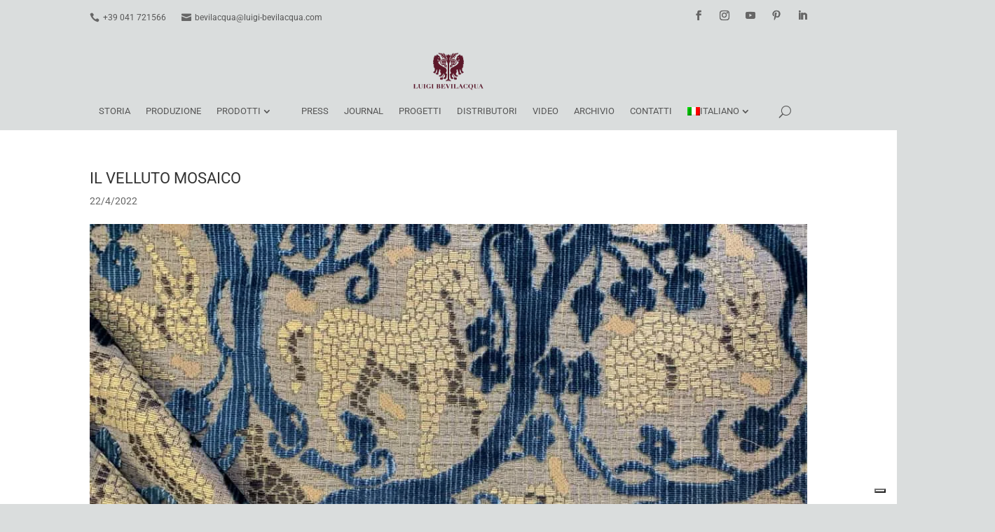

--- FILE ---
content_type: text/html; charset=UTF-8
request_url: https://www.luigi-bevilacqua.com/velluto-mosaico/
body_size: 40508
content:
<!DOCTYPE html>
<html lang="it-IT">
<head>
	<meta charset="UTF-8">
			
	<meta http-equiv="X-UA-Compatible" content="IE=edge">
	<link rel="pingback" href="https://www.luigi-bevilacqua.com/xmlrpc.php">

		<!--[if lt IE 9]>
	<script src="https://www.luigi-bevilacqua.com/wp-content/themes/Divi/js/html5.js" type="text/javascript"></script>
	<![endif]-->

	<script type="text/javascript">
		document.documentElement.className = 'js';
	</script>
	
				<script type="text/javascript" class="_iub_cs_skip">
				var _iub = _iub || {};
				_iub.csConfiguration = _iub.csConfiguration || {};
				_iub.csConfiguration.siteId = "298915";
				_iub.csConfiguration.cookiePolicyId = "325164";
			</script>
			<script class="_iub_cs_skip" src="https://cs.iubenda.com/autoblocking/298915.js" data-rocket-defer defer></script>
			<script data-cfasync="false" data-no-defer="1" data-no-minify="1" data-no-optimize="1">var ewww_webp_supported=!1;function check_webp_feature(A,e){var w;e=void 0!==e?e:function(){},ewww_webp_supported?e(ewww_webp_supported):((w=new Image).onload=function(){ewww_webp_supported=0<w.width&&0<w.height,e&&e(ewww_webp_supported)},w.onerror=function(){e&&e(!1)},w.src="data:image/webp;base64,"+{alpha:"UklGRkoAAABXRUJQVlA4WAoAAAAQAAAAAAAAAAAAQUxQSAwAAAARBxAR/Q9ERP8DAABWUDggGAAAABQBAJ0BKgEAAQAAAP4AAA3AAP7mtQAAAA=="}[A])}check_webp_feature("alpha");</script><script data-cfasync="false" data-no-defer="1" data-no-minify="1" data-no-optimize="1">var Arrive=function(c,w){"use strict";if(c.MutationObserver&&"undefined"!=typeof HTMLElement){var r,a=0,u=(r=HTMLElement.prototype.matches||HTMLElement.prototype.webkitMatchesSelector||HTMLElement.prototype.mozMatchesSelector||HTMLElement.prototype.msMatchesSelector,{matchesSelector:function(e,t){return e instanceof HTMLElement&&r.call(e,t)},addMethod:function(e,t,r){var a=e[t];e[t]=function(){return r.length==arguments.length?r.apply(this,arguments):"function"==typeof a?a.apply(this,arguments):void 0}},callCallbacks:function(e,t){t&&t.options.onceOnly&&1==t.firedElems.length&&(e=[e[0]]);for(var r,a=0;r=e[a];a++)r&&r.callback&&r.callback.call(r.elem,r.elem);t&&t.options.onceOnly&&1==t.firedElems.length&&t.me.unbindEventWithSelectorAndCallback.call(t.target,t.selector,t.callback)},checkChildNodesRecursively:function(e,t,r,a){for(var i,n=0;i=e[n];n++)r(i,t,a)&&a.push({callback:t.callback,elem:i}),0<i.childNodes.length&&u.checkChildNodesRecursively(i.childNodes,t,r,a)},mergeArrays:function(e,t){var r,a={};for(r in e)e.hasOwnProperty(r)&&(a[r]=e[r]);for(r in t)t.hasOwnProperty(r)&&(a[r]=t[r]);return a},toElementsArray:function(e){return e=void 0!==e&&("number"!=typeof e.length||e===c)?[e]:e}}),e=(l.prototype.addEvent=function(e,t,r,a){a={target:e,selector:t,options:r,callback:a,firedElems:[]};return this._beforeAdding&&this._beforeAdding(a),this._eventsBucket.push(a),a},l.prototype.removeEvent=function(e){for(var t,r=this._eventsBucket.length-1;t=this._eventsBucket[r];r--)e(t)&&(this._beforeRemoving&&this._beforeRemoving(t),(t=this._eventsBucket.splice(r,1))&&t.length&&(t[0].callback=null))},l.prototype.beforeAdding=function(e){this._beforeAdding=e},l.prototype.beforeRemoving=function(e){this._beforeRemoving=e},l),t=function(i,n){var o=new e,l=this,s={fireOnAttributesModification:!1};return o.beforeAdding(function(t){var e=t.target;e!==c.document&&e!==c||(e=document.getElementsByTagName("html")[0]);var r=new MutationObserver(function(e){n.call(this,e,t)}),a=i(t.options);r.observe(e,a),t.observer=r,t.me=l}),o.beforeRemoving(function(e){e.observer.disconnect()}),this.bindEvent=function(e,t,r){t=u.mergeArrays(s,t);for(var a=u.toElementsArray(this),i=0;i<a.length;i++)o.addEvent(a[i],e,t,r)},this.unbindEvent=function(){var r=u.toElementsArray(this);o.removeEvent(function(e){for(var t=0;t<r.length;t++)if(this===w||e.target===r[t])return!0;return!1})},this.unbindEventWithSelectorOrCallback=function(r){var a=u.toElementsArray(this),i=r,e="function"==typeof r?function(e){for(var t=0;t<a.length;t++)if((this===w||e.target===a[t])&&e.callback===i)return!0;return!1}:function(e){for(var t=0;t<a.length;t++)if((this===w||e.target===a[t])&&e.selector===r)return!0;return!1};o.removeEvent(e)},this.unbindEventWithSelectorAndCallback=function(r,a){var i=u.toElementsArray(this);o.removeEvent(function(e){for(var t=0;t<i.length;t++)if((this===w||e.target===i[t])&&e.selector===r&&e.callback===a)return!0;return!1})},this},i=new function(){var s={fireOnAttributesModification:!1,onceOnly:!1,existing:!1};function n(e,t,r){return!(!u.matchesSelector(e,t.selector)||(e._id===w&&(e._id=a++),-1!=t.firedElems.indexOf(e._id)))&&(t.firedElems.push(e._id),!0)}var c=(i=new t(function(e){var t={attributes:!1,childList:!0,subtree:!0};return e.fireOnAttributesModification&&(t.attributes=!0),t},function(e,i){e.forEach(function(e){var t=e.addedNodes,r=e.target,a=[];null!==t&&0<t.length?u.checkChildNodesRecursively(t,i,n,a):"attributes"===e.type&&n(r,i)&&a.push({callback:i.callback,elem:r}),u.callCallbacks(a,i)})})).bindEvent;return i.bindEvent=function(e,t,r){t=void 0===r?(r=t,s):u.mergeArrays(s,t);var a=u.toElementsArray(this);if(t.existing){for(var i=[],n=0;n<a.length;n++)for(var o=a[n].querySelectorAll(e),l=0;l<o.length;l++)i.push({callback:r,elem:o[l]});if(t.onceOnly&&i.length)return r.call(i[0].elem,i[0].elem);setTimeout(u.callCallbacks,1,i)}c.call(this,e,t,r)},i},o=new function(){var a={};function i(e,t){return u.matchesSelector(e,t.selector)}var n=(o=new t(function(){return{childList:!0,subtree:!0}},function(e,r){e.forEach(function(e){var t=e.removedNodes,e=[];null!==t&&0<t.length&&u.checkChildNodesRecursively(t,r,i,e),u.callCallbacks(e,r)})})).bindEvent;return o.bindEvent=function(e,t,r){t=void 0===r?(r=t,a):u.mergeArrays(a,t),n.call(this,e,t,r)},o};d(HTMLElement.prototype),d(NodeList.prototype),d(HTMLCollection.prototype),d(HTMLDocument.prototype),d(Window.prototype);var n={};return s(i,n,"unbindAllArrive"),s(o,n,"unbindAllLeave"),n}function l(){this._eventsBucket=[],this._beforeAdding=null,this._beforeRemoving=null}function s(e,t,r){u.addMethod(t,r,e.unbindEvent),u.addMethod(t,r,e.unbindEventWithSelectorOrCallback),u.addMethod(t,r,e.unbindEventWithSelectorAndCallback)}function d(e){e.arrive=i.bindEvent,s(i,e,"unbindArrive"),e.leave=o.bindEvent,s(o,e,"unbindLeave")}}(window,void 0),ewww_webp_supported=!1;function check_webp_feature(e,t){var r;ewww_webp_supported?t(ewww_webp_supported):((r=new Image).onload=function(){ewww_webp_supported=0<r.width&&0<r.height,t(ewww_webp_supported)},r.onerror=function(){t(!1)},r.src="data:image/webp;base64,"+{alpha:"UklGRkoAAABXRUJQVlA4WAoAAAAQAAAAAAAAAAAAQUxQSAwAAAARBxAR/Q9ERP8DAABWUDggGAAAABQBAJ0BKgEAAQAAAP4AAA3AAP7mtQAAAA==",animation:"UklGRlIAAABXRUJQVlA4WAoAAAASAAAAAAAAAAAAQU5JTQYAAAD/////AABBTk1GJgAAAAAAAAAAAAAAAAAAAGQAAABWUDhMDQAAAC8AAAAQBxAREYiI/gcA"}[e])}function ewwwLoadImages(e){if(e){for(var t=document.querySelectorAll(".batch-image img, .image-wrapper a, .ngg-pro-masonry-item a, .ngg-galleria-offscreen-seo-wrapper a"),r=0,a=t.length;r<a;r++)ewwwAttr(t[r],"data-src",t[r].getAttribute("data-webp")),ewwwAttr(t[r],"data-thumbnail",t[r].getAttribute("data-webp-thumbnail"));for(var i=document.querySelectorAll("div.woocommerce-product-gallery__image"),r=0,a=i.length;r<a;r++)ewwwAttr(i[r],"data-thumb",i[r].getAttribute("data-webp-thumb"))}for(var n=document.querySelectorAll("video"),r=0,a=n.length;r<a;r++)ewwwAttr(n[r],"poster",e?n[r].getAttribute("data-poster-webp"):n[r].getAttribute("data-poster-image"));for(var o,l=document.querySelectorAll("img.ewww_webp_lazy_load"),r=0,a=l.length;r<a;r++)e&&(ewwwAttr(l[r],"data-lazy-srcset",l[r].getAttribute("data-lazy-srcset-webp")),ewwwAttr(l[r],"data-srcset",l[r].getAttribute("data-srcset-webp")),ewwwAttr(l[r],"data-lazy-src",l[r].getAttribute("data-lazy-src-webp")),ewwwAttr(l[r],"data-src",l[r].getAttribute("data-src-webp")),ewwwAttr(l[r],"data-orig-file",l[r].getAttribute("data-webp-orig-file")),ewwwAttr(l[r],"data-medium-file",l[r].getAttribute("data-webp-medium-file")),ewwwAttr(l[r],"data-large-file",l[r].getAttribute("data-webp-large-file")),null!=(o=l[r].getAttribute("srcset"))&&!1!==o&&o.includes("R0lGOD")&&ewwwAttr(l[r],"src",l[r].getAttribute("data-lazy-src-webp"))),l[r].className=l[r].className.replace(/\bewww_webp_lazy_load\b/,"");for(var s=document.querySelectorAll(".ewww_webp"),r=0,a=s.length;r<a;r++)e?(ewwwAttr(s[r],"srcset",s[r].getAttribute("data-srcset-webp")),ewwwAttr(s[r],"src",s[r].getAttribute("data-src-webp")),ewwwAttr(s[r],"data-orig-file",s[r].getAttribute("data-webp-orig-file")),ewwwAttr(s[r],"data-medium-file",s[r].getAttribute("data-webp-medium-file")),ewwwAttr(s[r],"data-large-file",s[r].getAttribute("data-webp-large-file")),ewwwAttr(s[r],"data-large_image",s[r].getAttribute("data-webp-large_image")),ewwwAttr(s[r],"data-src",s[r].getAttribute("data-webp-src"))):(ewwwAttr(s[r],"srcset",s[r].getAttribute("data-srcset-img")),ewwwAttr(s[r],"src",s[r].getAttribute("data-src-img"))),s[r].className=s[r].className.replace(/\bewww_webp\b/,"ewww_webp_loaded");window.jQuery&&jQuery.fn.isotope&&jQuery.fn.imagesLoaded&&(jQuery(".fusion-posts-container-infinite").imagesLoaded(function(){jQuery(".fusion-posts-container-infinite").hasClass("isotope")&&jQuery(".fusion-posts-container-infinite").isotope()}),jQuery(".fusion-portfolio:not(.fusion-recent-works) .fusion-portfolio-wrapper").imagesLoaded(function(){jQuery(".fusion-portfolio:not(.fusion-recent-works) .fusion-portfolio-wrapper").isotope()}))}function ewwwWebPInit(e){ewwwLoadImages(e),ewwwNggLoadGalleries(e),document.arrive(".ewww_webp",function(){ewwwLoadImages(e)}),document.arrive(".ewww_webp_lazy_load",function(){ewwwLoadImages(e)}),document.arrive("videos",function(){ewwwLoadImages(e)}),"loading"==document.readyState?document.addEventListener("DOMContentLoaded",ewwwJSONParserInit):("undefined"!=typeof galleries&&ewwwNggParseGalleries(e),ewwwWooParseVariations(e))}function ewwwAttr(e,t,r){null!=r&&!1!==r&&e.setAttribute(t,r)}function ewwwJSONParserInit(){"undefined"!=typeof galleries&&check_webp_feature("alpha",ewwwNggParseGalleries),check_webp_feature("alpha",ewwwWooParseVariations)}function ewwwWooParseVariations(e){if(e)for(var t=document.querySelectorAll("form.variations_form"),r=0,a=t.length;r<a;r++){var i=t[r].getAttribute("data-product_variations"),n=!1;try{for(var o in i=JSON.parse(i))void 0!==i[o]&&void 0!==i[o].image&&(void 0!==i[o].image.src_webp&&(i[o].image.src=i[o].image.src_webp,n=!0),void 0!==i[o].image.srcset_webp&&(i[o].image.srcset=i[o].image.srcset_webp,n=!0),void 0!==i[o].image.full_src_webp&&(i[o].image.full_src=i[o].image.full_src_webp,n=!0),void 0!==i[o].image.gallery_thumbnail_src_webp&&(i[o].image.gallery_thumbnail_src=i[o].image.gallery_thumbnail_src_webp,n=!0),void 0!==i[o].image.thumb_src_webp&&(i[o].image.thumb_src=i[o].image.thumb_src_webp,n=!0));n&&ewwwAttr(t[r],"data-product_variations",JSON.stringify(i))}catch(e){}}}function ewwwNggParseGalleries(e){if(e)for(var t in galleries){var r=galleries[t];galleries[t].images_list=ewwwNggParseImageList(r.images_list)}}function ewwwNggLoadGalleries(e){e&&document.addEventListener("ngg.galleria.themeadded",function(e,t){window.ngg_galleria._create_backup=window.ngg_galleria.create,window.ngg_galleria.create=function(e,t){var r=$(e).data("id");return galleries["gallery_"+r].images_list=ewwwNggParseImageList(galleries["gallery_"+r].images_list),window.ngg_galleria._create_backup(e,t)}})}function ewwwNggParseImageList(e){for(var t in e){var r=e[t];if(void 0!==r["image-webp"]&&(e[t].image=r["image-webp"],delete e[t]["image-webp"]),void 0!==r["thumb-webp"]&&(e[t].thumb=r["thumb-webp"],delete e[t]["thumb-webp"]),void 0!==r.full_image_webp&&(e[t].full_image=r.full_image_webp,delete e[t].full_image_webp),void 0!==r.srcsets)for(var a in r.srcsets)nggSrcset=r.srcsets[a],void 0!==r.srcsets[a+"-webp"]&&(e[t].srcsets[a]=r.srcsets[a+"-webp"],delete e[t].srcsets[a+"-webp"]);if(void 0!==r.full_srcsets)for(var i in r.full_srcsets)nggFSrcset=r.full_srcsets[i],void 0!==r.full_srcsets[i+"-webp"]&&(e[t].full_srcsets[i]=r.full_srcsets[i+"-webp"],delete e[t].full_srcsets[i+"-webp"])}return e}check_webp_feature("alpha",ewwwWebPInit);</script><style id="et-builder-googlefonts-cached-inline">/* Original: https://fonts.googleapis.com/css?family=Roboto:100,100italic,300,300italic,regular,italic,500,500italic,700,700italic,900,900italic&#038;subset=cyrillic,cyrillic-ext,greek,greek-ext,latin,latin-ext,vietnamese&#038;display=swap *//* User Agent: Mozilla/5.0 (Unknown; Linux x86_64) AppleWebKit/538.1 (KHTML, like Gecko) Safari/538.1 Daum/4.1 */@font-face {font-family: 'Roboto';font-style: italic;font-weight: 100;font-stretch: normal;font-display: swap;src: url(https://fonts.gstatic.com/s/roboto/v50/KFOKCnqEu92Fr1Mu53ZEC9_Vu3r1gIhOszmOClHrs6ljXfMMLoHRiA8.ttf) format('truetype');}@font-face {font-family: 'Roboto';font-style: italic;font-weight: 300;font-stretch: normal;font-display: swap;src: url(https://fonts.gstatic.com/s/roboto/v50/KFOKCnqEu92Fr1Mu53ZEC9_Vu3r1gIhOszmOClHrs6ljXfMMLt_QiA8.ttf) format('truetype');}@font-face {font-family: 'Roboto';font-style: italic;font-weight: 400;font-stretch: normal;font-display: swap;src: url(https://fonts.gstatic.com/s/roboto/v50/KFOKCnqEu92Fr1Mu53ZEC9_Vu3r1gIhOszmOClHrs6ljXfMMLoHQiA8.ttf) format('truetype');}@font-face {font-family: 'Roboto';font-style: italic;font-weight: 500;font-stretch: normal;font-display: swap;src: url(https://fonts.gstatic.com/s/roboto/v50/KFOKCnqEu92Fr1Mu53ZEC9_Vu3r1gIhOszmOClHrs6ljXfMMLrPQiA8.ttf) format('truetype');}@font-face {font-family: 'Roboto';font-style: italic;font-weight: 700;font-stretch: normal;font-display: swap;src: url(https://fonts.gstatic.com/s/roboto/v50/KFOKCnqEu92Fr1Mu53ZEC9_Vu3r1gIhOszmOClHrs6ljXfMMLmbXiA8.ttf) format('truetype');}@font-face {font-family: 'Roboto';font-style: italic;font-weight: 900;font-stretch: normal;font-display: swap;src: url(https://fonts.gstatic.com/s/roboto/v50/KFOKCnqEu92Fr1Mu53ZEC9_Vu3r1gIhOszmOClHrs6ljXfMMLijXiA8.ttf) format('truetype');}@font-face {font-family: 'Roboto';font-style: normal;font-weight: 100;font-stretch: normal;font-display: swap;src: url(https://fonts.gstatic.com/s/roboto/v50/KFOMCnqEu92Fr1ME7kSn66aGLdTylUAMQXC89YmC2DPNWubEbGmT.ttf) format('truetype');}@font-face {font-family: 'Roboto';font-style: normal;font-weight: 300;font-stretch: normal;font-display: swap;src: url(https://fonts.gstatic.com/s/roboto/v50/KFOMCnqEu92Fr1ME7kSn66aGLdTylUAMQXC89YmC2DPNWuaabWmT.ttf) format('truetype');}@font-face {font-family: 'Roboto';font-style: normal;font-weight: 400;font-stretch: normal;font-display: swap;src: url(https://fonts.gstatic.com/s/roboto/v50/KFOMCnqEu92Fr1ME7kSn66aGLdTylUAMQXC89YmC2DPNWubEbWmT.ttf) format('truetype');}@font-face {font-family: 'Roboto';font-style: normal;font-weight: 500;font-stretch: normal;font-display: swap;src: url(https://fonts.gstatic.com/s/roboto/v50/KFOMCnqEu92Fr1ME7kSn66aGLdTylUAMQXC89YmC2DPNWub2bWmT.ttf) format('truetype');}@font-face {font-family: 'Roboto';font-style: normal;font-weight: 700;font-stretch: normal;font-display: swap;src: url(https://fonts.gstatic.com/s/roboto/v50/KFOMCnqEu92Fr1ME7kSn66aGLdTylUAMQXC89YmC2DPNWuYjammT.ttf) format('truetype');}@font-face {font-family: 'Roboto';font-style: normal;font-weight: 900;font-stretch: normal;font-display: swap;src: url(https://fonts.gstatic.com/s/roboto/v50/KFOMCnqEu92Fr1ME7kSn66aGLdTylUAMQXC89YmC2DPNWuZtammT.ttf) format('truetype');}/* User Agent: Mozilla/5.0 (Windows NT 6.1; WOW64; rv:27.0) Gecko/20100101 Firefox/27.0 */@font-face {font-family: 'Roboto';font-style: italic;font-weight: 100;font-stretch: normal;font-display: swap;src: url(https://fonts.gstatic.com/l/font?kit=KFOKCnqEu92Fr1Mu53ZEC9_Vu3r1gIhOszmOClHrs6ljXfMMLoHRiAw&skey=c608c610063635f9&v=v50) format('woff');}@font-face {font-family: 'Roboto';font-style: italic;font-weight: 300;font-stretch: normal;font-display: swap;src: url(https://fonts.gstatic.com/l/font?kit=KFOKCnqEu92Fr1Mu53ZEC9_Vu3r1gIhOszmOClHrs6ljXfMMLt_QiAw&skey=c608c610063635f9&v=v50) format('woff');}@font-face {font-family: 'Roboto';font-style: italic;font-weight: 400;font-stretch: normal;font-display: swap;src: url(https://fonts.gstatic.com/l/font?kit=KFOKCnqEu92Fr1Mu53ZEC9_Vu3r1gIhOszmOClHrs6ljXfMMLoHQiAw&skey=c608c610063635f9&v=v50) format('woff');}@font-face {font-family: 'Roboto';font-style: italic;font-weight: 500;font-stretch: normal;font-display: swap;src: url(https://fonts.gstatic.com/l/font?kit=KFOKCnqEu92Fr1Mu53ZEC9_Vu3r1gIhOszmOClHrs6ljXfMMLrPQiAw&skey=c608c610063635f9&v=v50) format('woff');}@font-face {font-family: 'Roboto';font-style: italic;font-weight: 700;font-stretch: normal;font-display: swap;src: url(https://fonts.gstatic.com/l/font?kit=KFOKCnqEu92Fr1Mu53ZEC9_Vu3r1gIhOszmOClHrs6ljXfMMLmbXiAw&skey=c608c610063635f9&v=v50) format('woff');}@font-face {font-family: 'Roboto';font-style: italic;font-weight: 900;font-stretch: normal;font-display: swap;src: url(https://fonts.gstatic.com/l/font?kit=KFOKCnqEu92Fr1Mu53ZEC9_Vu3r1gIhOszmOClHrs6ljXfMMLijXiAw&skey=c608c610063635f9&v=v50) format('woff');}@font-face {font-family: 'Roboto';font-style: normal;font-weight: 100;font-stretch: normal;font-display: swap;src: url(https://fonts.gstatic.com/l/font?kit=KFOMCnqEu92Fr1ME7kSn66aGLdTylUAMQXC89YmC2DPNWubEbGmQ&skey=a0a0114a1dcab3ac&v=v50) format('woff');}@font-face {font-family: 'Roboto';font-style: normal;font-weight: 300;font-stretch: normal;font-display: swap;src: url(https://fonts.gstatic.com/l/font?kit=KFOMCnqEu92Fr1ME7kSn66aGLdTylUAMQXC89YmC2DPNWuaabWmQ&skey=a0a0114a1dcab3ac&v=v50) format('woff');}@font-face {font-family: 'Roboto';font-style: normal;font-weight: 400;font-stretch: normal;font-display: swap;src: url(https://fonts.gstatic.com/l/font?kit=KFOMCnqEu92Fr1ME7kSn66aGLdTylUAMQXC89YmC2DPNWubEbWmQ&skey=a0a0114a1dcab3ac&v=v50) format('woff');}@font-face {font-family: 'Roboto';font-style: normal;font-weight: 500;font-stretch: normal;font-display: swap;src: url(https://fonts.gstatic.com/l/font?kit=KFOMCnqEu92Fr1ME7kSn66aGLdTylUAMQXC89YmC2DPNWub2bWmQ&skey=a0a0114a1dcab3ac&v=v50) format('woff');}@font-face {font-family: 'Roboto';font-style: normal;font-weight: 700;font-stretch: normal;font-display: swap;src: url(https://fonts.gstatic.com/l/font?kit=KFOMCnqEu92Fr1ME7kSn66aGLdTylUAMQXC89YmC2DPNWuYjammQ&skey=a0a0114a1dcab3ac&v=v50) format('woff');}@font-face {font-family: 'Roboto';font-style: normal;font-weight: 900;font-stretch: normal;font-display: swap;src: url(https://fonts.gstatic.com/l/font?kit=KFOMCnqEu92Fr1ME7kSn66aGLdTylUAMQXC89YmC2DPNWuZtammQ&skey=a0a0114a1dcab3ac&v=v50) format('woff');}/* User Agent: Mozilla/5.0 (Windows NT 6.3; rv:39.0) Gecko/20100101 Firefox/39.0 */@font-face {font-family: 'Roboto';font-style: italic;font-weight: 100;font-stretch: normal;font-display: swap;src: url(https://fonts.gstatic.com/s/roboto/v50/KFOKCnqEu92Fr1Mu53ZEC9_Vu3r1gIhOszmOClHrs6ljXfMMLoHRiAo.woff2) format('woff2');}@font-face {font-family: 'Roboto';font-style: italic;font-weight: 300;font-stretch: normal;font-display: swap;src: url(https://fonts.gstatic.com/s/roboto/v50/KFOKCnqEu92Fr1Mu53ZEC9_Vu3r1gIhOszmOClHrs6ljXfMMLt_QiAo.woff2) format('woff2');}@font-face {font-family: 'Roboto';font-style: italic;font-weight: 400;font-stretch: normal;font-display: swap;src: url(https://fonts.gstatic.com/s/roboto/v50/KFOKCnqEu92Fr1Mu53ZEC9_Vu3r1gIhOszmOClHrs6ljXfMMLoHQiAo.woff2) format('woff2');}@font-face {font-family: 'Roboto';font-style: italic;font-weight: 500;font-stretch: normal;font-display: swap;src: url(https://fonts.gstatic.com/s/roboto/v50/KFOKCnqEu92Fr1Mu53ZEC9_Vu3r1gIhOszmOClHrs6ljXfMMLrPQiAo.woff2) format('woff2');}@font-face {font-family: 'Roboto';font-style: italic;font-weight: 700;font-stretch: normal;font-display: swap;src: url(https://fonts.gstatic.com/s/roboto/v50/KFOKCnqEu92Fr1Mu53ZEC9_Vu3r1gIhOszmOClHrs6ljXfMMLmbXiAo.woff2) format('woff2');}@font-face {font-family: 'Roboto';font-style: italic;font-weight: 900;font-stretch: normal;font-display: swap;src: url(https://fonts.gstatic.com/s/roboto/v50/KFOKCnqEu92Fr1Mu53ZEC9_Vu3r1gIhOszmOClHrs6ljXfMMLijXiAo.woff2) format('woff2');}@font-face {font-family: 'Roboto';font-style: normal;font-weight: 100;font-stretch: normal;font-display: swap;src: url(https://fonts.gstatic.com/s/roboto/v50/KFOMCnqEu92Fr1ME7kSn66aGLdTylUAMQXC89YmC2DPNWubEbGmW.woff2) format('woff2');}@font-face {font-family: 'Roboto';font-style: normal;font-weight: 300;font-stretch: normal;font-display: swap;src: url(https://fonts.gstatic.com/s/roboto/v50/KFOMCnqEu92Fr1ME7kSn66aGLdTylUAMQXC89YmC2DPNWuaabWmW.woff2) format('woff2');}@font-face {font-family: 'Roboto';font-style: normal;font-weight: 400;font-stretch: normal;font-display: swap;src: url(https://fonts.gstatic.com/s/roboto/v50/KFOMCnqEu92Fr1ME7kSn66aGLdTylUAMQXC89YmC2DPNWubEbWmW.woff2) format('woff2');}@font-face {font-family: 'Roboto';font-style: normal;font-weight: 500;font-stretch: normal;font-display: swap;src: url(https://fonts.gstatic.com/s/roboto/v50/KFOMCnqEu92Fr1ME7kSn66aGLdTylUAMQXC89YmC2DPNWub2bWmW.woff2) format('woff2');}@font-face {font-family: 'Roboto';font-style: normal;font-weight: 700;font-stretch: normal;font-display: swap;src: url(https://fonts.gstatic.com/s/roboto/v50/KFOMCnqEu92Fr1ME7kSn66aGLdTylUAMQXC89YmC2DPNWuYjammW.woff2) format('woff2');}@font-face {font-family: 'Roboto';font-style: normal;font-weight: 900;font-stretch: normal;font-display: swap;src: url(https://fonts.gstatic.com/s/roboto/v50/KFOMCnqEu92Fr1ME7kSn66aGLdTylUAMQXC89YmC2DPNWuZtammW.woff2) format('woff2');}</style>
<meta name="robots" content="index, follow, max-image-preview:large, max-snippet:-1, max-video-preview:-1">

	<!-- This site is optimized with the Yoast SEO plugin v26.8 - https://yoast.com/product/yoast-seo-wordpress/ -->
	<title>Il velluto Mosaico</title>
<style id="rocket-critical-css">ul{box-sizing:border-box}:root{--wp--preset--font-size--normal:16px;--wp--preset--font-size--huge:42px}:root{--woocommerce:#720eec;--wc-green:#7ad03a;--wc-red:#a00;--wc-orange:#ffba00;--wc-blue:#2ea2cc;--wc-primary:#720eec;--wc-primary-text:#fcfbfe;--wc-secondary:#e9e6ed;--wc-secondary-text:#515151;--wc-highlight:#958e09;--wc-highligh-text:white;--wc-content-bg:#fff;--wc-subtext:#767676;--wc-form-border-color:rgba(32, 7, 7, 0.8);--wc-form-border-radius:4px;--wc-form-border-width:1px}:root{--woocommerce:#720eec;--wc-green:#7ad03a;--wc-red:#a00;--wc-orange:#ffba00;--wc-blue:#2ea2cc;--wc-primary:#720eec;--wc-primary-text:#fcfbfe;--wc-secondary:#e9e6ed;--wc-secondary-text:#515151;--wc-highlight:#958e09;--wc-highligh-text:white;--wc-content-bg:#fff;--wc-subtext:#767676;--wc-form-border-color:rgba(32, 7, 7, 0.8);--wc-form-border-radius:4px;--wc-form-border-width:1px}.wpml-ls-menu-item .wpml-ls-flag{display:inline;vertical-align:baseline}ul .wpml-ls-menu-item a{display:flex;align-items:center}@font-face{font-family:ETmodules;font-display:swap;src:url(//www.luigi-bevilacqua.com/wp-content/themes/Divi/core/admin/fonts/modules/all/modules.eot);src:url(//www.luigi-bevilacqua.com/wp-content/themes/Divi/core/admin/fonts/modules/all/modules.eot?#iefix) format("embedded-opentype"),url(//www.luigi-bevilacqua.com/wp-content/themes/Divi/core/admin/fonts/modules/all/modules.woff) format("woff"),url(//www.luigi-bevilacqua.com/wp-content/themes/Divi/core/admin/fonts/modules/all/modules.ttf) format("truetype"),url(//www.luigi-bevilacqua.com/wp-content/themes/Divi/core/admin/fonts/modules/all/modules.svg#ETmodules) format("svg");font-weight:400;font-style:normal}.et_pb_post{margin-bottom:60px;word-wrap:break-word}.et_pb_post .post-meta{font-size:14px;margin-bottom:6px}@media (min-width:981px) and (max-width:1100px){.et_pb_post{margin-bottom:42px}}@media (max-width:980px){.et_pb_post{margin-bottom:42px}}@media (max-width:767px){.et_pb_post{margin-bottom:42px}}@media (max-width:479px){.et_pb_post{margin-bottom:42px}.et_pb_post .post-meta{color:#666;font-size:14px}}@media (min-width:981px){.et_pb_gutters3 .et_pb_column{margin-right:5.5%}.et_pb_gutters3 .et_pb_column_4_4{width:100%}.et_pb_gutters3 .et_pb_column_4_4 .et_pb_module{margin-bottom:2.75%}.et_pb_gutters3 .et_pb_column_1_2{width:47.25%}.et_pb_gutters3 .et_pb_column_1_2 .et_pb_module{margin-bottom:5.82%}}button::-moz-focus-inner{padding:0;border:0}.et-social-icons{float:right}.et-social-icons li{display:inline-block;margin-left:20px}.et-social-icon a{display:inline-block;font-size:24px;position:relative;text-align:center;color:#666;text-decoration:none}.et-social-icon span{display:none}@media all and (max-width:980px){.et-social-icons{float:none;text-align:center}}@media all and (max-width:980px){.et-social-icons{margin:0 0 5px}}.et_pb_section{position:relative;background-color:#fff;background-position:50%;background-size:100%;background-size:cover}@media (min-width:981px){.et_pb_section{padding:4% 0}}@media (max-width:980px){.et_pb_section{padding:50px 0}}.et_pb_row{width:80%;max-width:1080px;margin:auto;position:relative}.et_pb_row:after{content:"";display:block;clear:both;visibility:hidden;line-height:0;height:0;width:0}.et_pb_column{float:left;background-size:cover;background-position:50%;position:relative;z-index:2;min-height:1px}.et_pb_column--with-menu{z-index:3}.et_pb_row .et_pb_column.et-last-child,.et_pb_row .et_pb_column:last-child{margin-right:0!important}.et_pb_column,.et_pb_row{background-size:cover;background-position:50%;background-repeat:no-repeat}@media (min-width:981px){.et_pb_row{padding:2% 0}.et_pb_row .et_pb_column.et-last-child,.et_pb_row .et_pb_column:last-child{margin-right:0!important}}@media (max-width:980px){.et_pb_row{max-width:1080px}.et_pb_row{padding:30px 0}.et_pb_column{width:100%;margin-bottom:30px}.et_pb_row .et_pb_column.et-last-child,.et_pb_row .et_pb_column:last-child{margin-bottom:0}}@media (max-width:479px){.et_pb_column{width:100%!important}}.et_pb_code_inner{position:relative}.et-menu li{display:inline-block;font-size:14px;padding-right:22px}.et-menu>li:last-child{padding-right:0}.et-menu a{color:rgba(0,0,0,.6);text-decoration:none;display:block;position:relative}.et-menu li>a{padding-bottom:29px;word-wrap:break-word}button.et_pb_menu__icon{display:-webkit-box;display:-ms-flexbox;display:flex;-webkit-box-align:center;-ms-flex-align:center;align-items:center;padding:0;margin:0 11px;font-size:17px;line-height:normal;background:none;border:0;-webkit-box-orient:horizontal;-webkit-box-direction:reverse;-ms-flex-direction:row-reverse;flex-direction:row-reverse}button.et_pb_menu__icon:after{font-family:ETmodules}.et_pb_menu__wrap .mobile_menu_bar{-webkit-transform:translateY(3%);transform:translateY(3%)}.et_pb_menu__wrap .mobile_menu_bar:before{top:0}.et_pb_menu__logo{overflow:hidden}.et_pb_menu__logo img{display:block}.et_pb_menu__search-button:after{content:"U"}@media (max-width:980px){.et-menu{display:none}.et_mobile_nav_menu{display:block;margin-top:-1px}}.et_pb_menu .et-menu-nav,.et_pb_menu .et-menu-nav>ul{float:none}.et_pb_menu .et-menu-nav>ul{padding:0!important;line-height:1.7em}.et_pb_menu .et-menu-nav>ul ul{padding:20px 0;text-align:left}.et-menu li li.menu-item-has-children>a:first-child:after{top:12px}.et_pb_menu_inner_container{position:relative}.et_pb_menu .et_pb_menu__wrap{-webkit-box-flex:1;-ms-flex:1 1 auto;flex:1 1 auto;display:-webkit-box;display:-ms-flexbox;display:flex;-webkit-box-pack:start;-ms-flex-pack:start;justify-content:flex-start;-webkit-box-align:stretch;-ms-flex-align:stretch;align-items:stretch;-ms-flex-wrap:wrap;flex-wrap:wrap;opacity:1}.et_pb_menu .et_pb_menu__menu{-webkit-box-flex:0;-ms-flex:0 1 auto;flex:0 1 auto;-webkit-box-pack:start;-ms-flex-pack:start;justify-content:flex-start}.et_pb_menu .et_pb_menu__menu,.et_pb_menu .et_pb_menu__menu>nav,.et_pb_menu .et_pb_menu__menu>nav>ul{display:-webkit-box;display:-ms-flexbox;display:flex;-webkit-box-align:stretch;-ms-flex-align:stretch;align-items:stretch}.et_pb_menu .et_pb_menu__menu>nav>ul{-ms-flex-wrap:wrap;flex-wrap:wrap;-webkit-box-pack:start;-ms-flex-pack:start;justify-content:flex-start}.et_pb_menu .et_pb_menu__menu>nav>ul>li{position:relative;display:-webkit-box;display:-ms-flexbox;display:flex;-webkit-box-align:stretch;-ms-flex-align:stretch;align-items:stretch;margin:0}.et_pb_menu .et_pb_menu__menu>nav>ul>li.mega-menu{position:static}.et_pb_menu .et_pb_menu__menu>nav>ul>li>ul{top:calc(100% - 1px);left:0}.et_pb_menu--with-logo .et_pb_menu__menu>nav>ul>li>a{display:-webkit-box;display:-ms-flexbox;display:flex;-webkit-box-align:center;-ms-flex-align:center;align-items:center;padding:31px 0;white-space:nowrap}.et_pb_menu--with-logo .et_pb_menu__menu>nav>ul>li>a:after{top:50%!important;-webkit-transform:translateY(-50%);transform:translateY(-50%)}.et_pb_menu--without-logo .et_pb_menu__menu>nav>ul{padding:0!important}.et_pb_menu--without-logo .et_pb_menu__menu>nav>ul>li{margin-top:8px}.et_pb_menu--without-logo .et_pb_menu__menu>nav>ul>li>a{padding-bottom:8px}.et_pb_menu .et_pb_menu__icon{-webkit-box-flex:0;-ms-flex:0 0 auto;flex:0 0 auto}.et_pb_menu .et-menu{margin-left:-11px;margin-right:-11px}.et_pb_menu .et-menu>li{padding-left:11px;padding-right:11px}.et_pb_menu--style-left_aligned .et_pb_menu_inner_container{display:-webkit-box;display:-ms-flexbox;display:flex;-webkit-box-align:stretch;-ms-flex-align:stretch;align-items:stretch}.et_pb_menu--style-centered .et_pb_menu__logo-wrap{display:-webkit-box;display:-ms-flexbox;display:flex;-webkit-box-orient:vertical;-webkit-box-direction:normal;-ms-flex-direction:column;flex-direction:column;-webkit-box-align:center;-ms-flex-align:center;align-items:center}.et_pb_menu--style-centered .et_pb_menu__logo-wrap,.et_pb_menu--style-centered .et_pb_menu__logo img{margin:0 auto}.et_pb_menu--style-centered .et_pb_menu__menu>nav>ul,.et_pb_menu--style-centered .et_pb_menu__wrap{-webkit-box-pack:center;-ms-flex-pack:center;justify-content:center}.et_pb_menu .et_pb_menu__search-container{position:absolute;display:-webkit-box;display:-ms-flexbox;display:flex;-webkit-box-pack:stretch;-ms-flex-pack:stretch;justify-content:stretch;-ms-flex-line-pack:stretch;align-content:stretch;left:0;bottom:0;width:100%;height:100%;opacity:0;z-index:999}.et_pb_menu .et_pb_menu__search-container--disabled{display:none}.et_pb_menu .et_pb_menu__search{-webkit-box-flex:1;-ms-flex:1 1 auto;flex:1 1 auto;display:-webkit-box;display:-ms-flexbox;display:flex;-webkit-box-pack:stretch;-ms-flex-pack:stretch;justify-content:stretch;-webkit-box-align:center;-ms-flex-align:center;align-items:center}.et_pb_menu .et_pb_menu__search-form{-webkit-box-flex:1;-ms-flex:1 1 auto;flex:1 1 auto}.et_pb_menu .et_pb_menu__search-input{border:0;width:100%;color:#333;background:transparent}.et_pb_menu .et_pb_menu__close-search-button{-webkit-box-flex:0;-ms-flex:0 0 auto;flex:0 0 auto}.et_pb_menu .et_pb_menu__close-search-button:after{content:"M";font-size:1.7em}@media (max-width:980px){.et_pb_menu--style-left_aligned .et_pb_menu_inner_container{-webkit-box-align:center;-ms-flex-align:center;align-items:center}.et_pb_menu--style-left_aligned .et_pb_menu__wrap{-webkit-box-pack:end;-ms-flex-pack:end;justify-content:flex-end}.et_pb_menu .et_pb_menu__menu{display:none}.et_pb_menu .et_mobile_nav_menu{float:none;margin:0 6px;display:-webkit-box;display:-ms-flexbox;display:flex;-webkit-box-align:center;-ms-flex-align:center;align-items:center}.et_pb_menu .et_mobile_menu{top:100%;padding:5%}.et_pb_menu .et_mobile_menu,.et_pb_menu .et_mobile_menu ul{list-style:none!important;text-align:left}.et_pb_menu .et_mobile_menu ul{padding:0}}.nav li li{padding:0 20px;margin:0}.et-menu li li a{padding:6px 20px;width:200px}.nav li{position:relative;line-height:1em}.nav li li{position:relative;line-height:2em}.nav li ul{position:absolute;padding:20px 0;z-index:9999;width:240px;background:#fff;visibility:hidden;opacity:0;border-top:3px solid #2ea3f2;box-shadow:0 2px 5px rgba(0,0,0,.1);-moz-box-shadow:0 2px 5px rgba(0,0,0,.1);-webkit-box-shadow:0 2px 5px rgba(0,0,0,.1);-webkit-transform:translateZ(0);text-align:left}.nav li li ul{z-index:1000;top:-23px;left:240px}.et_mobile_menu li a,.nav li li a{font-size:14px}.et-menu .menu-item-has-children>a:first-child:after{font-family:ETmodules;content:"3";font-size:16px;position:absolute;right:0;top:0;font-weight:800}.et-menu .menu-item-has-children>a:first-child{padding-right:20px}.et-menu li li.menu-item-has-children>a:first-child:after{right:20px;top:6px}.et-menu-nav li.mega-menu{position:inherit}.et-menu-nav li.mega-menu>ul{padding:30px 20px;position:absolute!important;width:100%;left:0!important}.et-menu-nav li.mega-menu ul li{margin:0;float:left!important;display:block!important;padding:0!important}.et-menu-nav li.mega-menu li>ul{-webkit-animation:none!important;animation:none!important;padding:0;border:none;left:auto;top:auto;width:240px!important;position:relative;box-shadow:none;-webkit-box-shadow:none}.et-menu-nav li.mega-menu li ul{visibility:visible;opacity:1;display:none}.et-menu-nav li.mega-menu>ul>li>a:first-child{padding-top:0!important;font-weight:700;border-bottom:1px solid rgba(0,0,0,.03)}.et-menu-nav li.mega-menu li>a{width:200px!important}.et-menu-nav li.mega-menu.mega-menu-parent li>a,.et-menu-nav li.mega-menu.mega-menu-parent li li{width:100%!important}.et-menu-nav li.mega-menu.mega-menu-parent li>.sub-menu{float:left;width:100%!important}.et-menu-nav li.mega-menu>ul>li{width:25%;margin:0}.et-menu-nav li.mega-menu.mega-menu-parent-2>ul>li{width:50%}.et_pb_menu li.mega-menu .menu-item-has-children>a:first-child:after{display:none}.et_mobile_menu{position:absolute;left:0;padding:5%;background:#fff;width:100%;visibility:visible;opacity:1;display:none;z-index:9999;border-top:3px solid #2ea3f2;box-shadow:0 2px 5px rgba(0,0,0,.1);-moz-box-shadow:0 2px 5px rgba(0,0,0,.1);-webkit-box-shadow:0 2px 5px rgba(0,0,0,.1)}.et_pb_menu .et_mobile_menu li ul{visibility:visible!important;display:block!important;padding-left:10px}.et_mobile_menu li li{padding-left:5%}.et_mobile_menu li a{border-bottom:1px solid rgba(0,0,0,.03);color:#666;padding:10px 5%;display:block}.et_mobile_menu .menu-item-has-children>a{font-weight:700;background-color:rgba(0,0,0,.03)}.et_mobile_menu li .menu-item-has-children>a{background-color:transparent}.et_mobile_nav_menu{float:right;display:none}.mobile_menu_bar{position:relative;display:block;line-height:0}.mobile_menu_bar:before{content:"a";font-size:32px;position:relative;left:0;top:0}.et_pb_module .mobile_menu_bar:before{top:2px}.et-social-linkedin a.icon:before{content:'\e09d'}.et-social-youtube a.icon:before{content:'\e0a3'}.et-social-pinterest a.icon:before{content:'\e095'}img{text-indent:100%;white-space:nowrap;overflow:hidden}#et-info{float:none}.et-social-icons{float:right!important}.et-social-icons li{display:inline-block;margin-left:20px}.et-social-icon span{display:none}.et-social-icons .icon{font-size:14px!important;color:#666!important}.et_pb_menu__icon.et_pb_menu__search-button{position:inherit!important;padding-left:10px}#mainmenu a{padding-top:20px!important;padding-bottom:20px!important}#mainmenu .sub-menu a{padding-top:15px!important;padding-bottom:5px!important}.menu-item-has-children>a:first-child:after{position:inherit!important}.top-phone a{color:#565656;font-size:12px}.top-mail a{color:#565656;font-size:12px}.top-phone:before{font-family:'ETmodules';content:"\e090";font-size:14px;margin-right:5px}.top-mail:before{font-family:'ETmodules';content:"\e076";font-size:14px;margin-right:5px}div.container:before{margin-top:50px!important}@media screen and (max-width:980px){#top-header-mobile .et-social-icons{margin-right:23px;padding:15px;float:none!important}#et-info{text-align:center;display:block;color:#666}#et-info-phone:before{content:"\e090";position:relative;top:2px;margin-right:2px}#et-info-email{color:#666}#et-info-email:before{content:"\e076";margin-right:4px;padding-left:10px;color:#666}.et_pb_menu_inner_container{margin-bottom:15px!important}#mainmenu a{padding-top:2px!important;padding-bottom:2px!important}#mainmenu .sub-menu a{padding-top:2px!important;padding-bottom:2px!important}.mega-menu.menu-item:nth-child(3)>.sub-menu:nth-child(2){width:auto!important}.et_mobile_menu{overflow-y:scroll!important;max-height:80vh!important;-overflow-scrolling:touch!important;-webkit-overflow-scrolling:touch!important}#top-header-mobile{width:100%;margin-left:0px;margin-right:0px}}h1,h2,p{font-family:'Roboto',sans-serif}.nav li ul{width:450px!important}.menu-item:nth-child(3)>.sub-menu:nth-child(2){width:600px!important}body{font-size:13px}.mobile_menu_bar:before,.mobile_menu_bar:after{color:#dadddd}.nav li ul,.et_mobile_menu{border-color:#dadddd}a{color:#a36b6a}#top-header,#top-header a{color:rgba(93,25,41,0.6)}.et_mobile_menu li a{color:#565656}h1,h2{font-weight:normal;font-style:normal;text-transform:uppercase;text-decoration:none}@media only screen and (min-width:981px){.et_pb_section{padding:0% 0}}h1{font-size:22px}h2{font-size:18px}h1,h2{font-family:'Roboto',Helvetica,Arial,Lucida,sans-serif}body,input{font-family:'Roboto',Helvetica,Arial,Lucida,sans-serif}#top-header .container{font-family:'Roboto',Helvetica,Arial,Lucida,sans-serif}#et-info-phone+a{color:unset}.mega-menu .sub-menu{border-top:none!important}#top-header{background-color:transparent!important}@media (max-width:767px){#et-info #et-info-phone{text-align:center!important;margin-right:0}#et-info{display:flex;flex-direction:column}}.et_bloom .et_bloom_optin div,.et_bloom .et_bloom_optin span,.et_bloom .et_bloom_optin h2,.et_bloom .et_bloom_optin p,.et_bloom .et_bloom_optin a,.et_bloom .et_bloom_optin img{text-transform:none;font-weight:normal;margin:0;padding:0;border:0;outline:0;font-size:100%;vertical-align:baseline;background-image:none;-webkit-box-sizing:content-box;-moz-box-sizing:content-box;box-sizing:content-box;-webkit-font-smoothing:antialiased;-moz-osx-font-smoothing:grayscale}.et_bloom .et_bloom_optin button{background:none}@font-face{font-display:swap;font-family:'ET-Bloom';src:url(https://www.luigi-bevilacqua.com/wp-content/plugins/bloom/css/fonts/ET-Bloom.eot?gd6mr8);src:url(https://www.luigi-bevilacqua.com/wp-content/plugins/bloom/css/fonts/ET-Bloom.eot?#iefixgd6mr8) format('embedded-opentype'),url(https://www.luigi-bevilacqua.com/wp-content/plugins/bloom/css/fonts/ET-Bloom.woff?gd6mr8) format('woff'),url(https://www.luigi-bevilacqua.com/wp-content/plugins/bloom/css/fonts/ET-Bloom.ttf?gd6mr8) format('truetype'),url(https://www.luigi-bevilacqua.com/wp-content/plugins/bloom/css/fonts/ET-Bloom.svg?gd6mr8#ETdashboard) format('svg');font-weight:normal;font-style:normal}.et_bloom button.et_bloom_submit_subscription{position:relative}.et_bloom .et_bloom_subscribe_loader{display:none;background:var(--wpr-bg-03b3e738-0200-4317-b13e-ad92e580208b)!important;width:16px;height:16px;position:absolute;left:50%;top:50%;margin:-8px auto auto -8px!important}.et_bloom .et_bloom_1_field p.et_bloom_popup_input{width:68%}.et_bloom .et_bloom_header_text_light h2{color:#fff!important}.et_bloom .et_bloom_header_text_light p{color:rgba(255,255,255,0.7)!important}.et_bloom .et_bloom_form_header img{height:auto;width:auto}.et_bloom .et_bloom_header_outer{height:auto}.et_bloom .et_bloom_popup .et_bloom_form_container{position:relative;z-index:999999999;top:290px;margin:0 auto;opacity:0}.et_bloom .et_bloom_popup{display:none;top:0;left:0;width:100%;height:100%;position:fixed;z-index:99999999}.et_bloom .et_bloom_popup:after{content:"";background-color:rgba(0,0,0,.6);top:0;left:0;width:100%;height:100%;position:fixed;opacity:0}.et_bloom .et_bloom_form_container_wrapper{position:relative}.et_bloom .et_bloom_form_container,.et_bloom .et_bloom_form_container div,.et_bloom .et_bloom_form_container span,.et_bloom .et_bloom_form_container h2,.et_bloom .et_bloom_form_container p,.et_bloom .et_bloom_form_container a,.et_bloom .et_bloom_form_container img{font-family:'Open Sans',helvetica,arial,sans-serif;line-height:1em;text-transform:none;font-weight:normal;margin:0;padding:0;border:0;outline:0;font-size:100%;vertical-align:baseline;background-image:none;-webkit-box-sizing:content-box;-moz-box-sizing:content-box;box-sizing:content-box;-webkit-font-smoothing:antialiased;-moz-osx-font-smoothing:grayscale}.et_bloom .et_bloom_form_container .clearfix:after{visibility:hidden;display:block;font-size:0;content:" ";clear:both;height:0}.et_bloom .et_bloom_form_container{position:relative}.et_bloom .et_bloom_form_container .et_bloom_close_button,.et_bloom .et_bloom_success_checkmark:before{font-family:'ET-Bloom';speak:none;font-style:normal;font-weight:normal;font-variant:normal;text-transform:none;line-height:1;font-size:16px!important;-webkit-font-smoothing:antialiased;-moz-osx-font-smoothing:grayscale}.et_bloom .et_bloom_success_container{height:0;overflow:hidden;opacity:0;position:relative;margin:0 auto!important;z-index:-1}.et_bloom .et_bloom_form_container h2.et_bloom_success_message{line-height:1.4em;position:relative;font-size:14px;display:none;opacity:0;z-index:-1;text-align:center;color:#888;background:#fff;padding:10px 10%;width:80%;max-width:300px;border-radius:5px;margin:auto}.et_bloom h2.et_bloom_success_message:after{content:'';position:absolute;left:50%;top:-5px;margin-left:-3px;width:0;height:0;border-left:5px solid transparent;border-right:5px solid transparent;border-bottom:5px solid #fff}.et_bloom .et_bloom_success_checkmark:before{content:"\e60e";font-size:25px!important;line-height:25px}.et_bloom span.et_bloom_success_checkmark{opacity:0;color:#fff!important;background:#82C016;padding:8px 7px 7px 10px!important;border-radius:30px;left:50%;margin-left:-20px;-webkit-transform:rotate(180deg);-ms-transform:rotate(180deg);transform:rotate(180deg);display:block;height:28px;width:28px;position:absolute;top:30px}.et_bloom .et_bloom_close_button:before{content:"\e60d";position:absolute;top:7px;right:7px}.et_bloom .et_bloom_form_container .et_bloom_close_button{position:absolute;top:-10px;right:-10px;width:30px;height:30px;-webkit-border-radius:30px;-moz-border-radius:30px;border-radius:30px;background-color:#fff;-webkit-box-shadow:0px 2px 4px 0px rgba(0,0,0,0.34);-moz-box-shadow:0px 2px 4px 0px rgba(0,0,0,0.34);box-shadow:0px 2px 4px 0px rgba(0,0,0,0.34)}.et_bloom .et_bloom_form_container{background-color:#dadfe4;max-width:640px;z-index:999999999;-webkit-box-shadow:0px 0px 60px rgba(0,0,0,0.2);-moz-box-shadow:0px 0px 60px rgba(0,0,0,0.2);box-shadow:0px 0px 60px rgba(0,0,0,0.2);-webkit-font-smoothing:antialiased;-moz-osx-font-smoothing:grayscale}.et_bloom .et_bloom_popup .et_bloom_form_container{width:80%}.et_bloom .et_bloom_form_container,.et_bloom .et_bloom_form_container div,.et_bloom .et_bloom_form_container img,.et_bloom .et_bloom_form_container .et_bloom_popup_input,.et_bloom .et_bloom_form_container input{-webkit-box-sizing:border-box;-moz-box-sizing:border-box;box-sizing:border-box}.et_bloom .et_bloom_form_container .et_bloom_form_header{background-color:#fff;padding:15px;overflow:hidden;position:relative}.et_bloom .et_bloom_form_container .et_bloom_form_text{max-width:100%;padding:15px;display:table-cell}.et_bloom .et_bloom_form_header h2{font-size:24px!important;padding-bottom:0!important;font-weight:600!important;line-height:1.1em!important;color:rgba(0,0,0,0.8);-webkit-font-smoothing:antialiased;-moz-osx-font-smoothing:grayscale}.et_bloom .et_bloom_form_header p{color:rgba(0,0,0,0.5);line-height:1.6em;font-size:14px;margin-top:0.5em}.et_bloom .et_bloom_form_container .et_bloom_form_content{padding:40px 30px;color:rgba(0,0,0,0.5);width:100%;background-color:#E9E9E9;position:relative}.et_bloom .et_bloom_form_container .et_bloom_form_content input{display:block}.et_bloom .et_bloom_form_container .et_bloom_form_content span{color:#444;font-weight:700!important;margin-bottom:10px!important}.et_bloom .et_bloom_form_container .et_bloom_form_content input{background-color:#fff;width:100%;font-weight:600;color:rgba(0,0,0,0.5);-moz-box-sizing:border-box;-webkit-box-sizing:border-box;box-sizing:border-box;border:none}.et_bloom .et_bloom_form_container .et_bloom_form_content input{padding:14px!important}.et_bloom .et_bloom_form_container .et_bloom_form_content .et_bloom_popup_input input{padding:10px!important}.et_bloom .et_bloom_popup_input input::-webkit-input-placeholder{-webkit-font-smoothing:antialiased;-moz-osx-font-smoothing:grayscale}.et_bloom .et_bloom_popup_input input:-moz-placeholder{-webkit-font-smoothing:antialiased;-moz-osx-font-smoothing:grayscale}.et_bloom .et_bloom_popup_input input::-moz-placeholder{-webkit-font-smoothing:antialiased;-moz-osx-font-smoothing:grayscale}.et_bloom .et_bloom_popup_input input:-ms-input-placeholder{-webkit-font-smoothing:antialiased;-moz-osx-font-smoothing:grayscale}.et_bloom .et_bloom_form_container.et_bloom_rounded input,.et_bloom .et_bloom_form_container.et_bloom_rounded button{-moz-border-radius:3px!important;-webkit-border-radius:3px!important;border-radius:3px!important}.et_bloom .et_bloom_form_content .et_bloom_popup_input{float:left;width:34%;padding-right:20px}.et_bloom .et_bloom_form_content button{width:32%;background-color:#46C8C8;color:#FFF;font-weight:600;text-transform:uppercase;letter-spacing:1px;border:none}.et_bloom .et_bloom_form_content input,.et_bloom .et_bloom_form_content button{padding:10px;font-family:'Open Sans',sans-serif;font-size:14px}.et_bloom .et_bloom_button_text{color:#FFF!important;font-weight:600!important;text-transform:uppercase;letter-spacing:1px;margin-bottom:0!important}.et_bloom .with_edge .et_bloom_form_header:after,.et_bloom .with_edge .et_bloom_form_content:before{position:absolute;content:'';display:block}.et_bloom .carrot_edge .et_bloom_form_content{padding-top:40px}.et_bloom .carrot_edge .et_bloom_form_content:before{width:0;top:0;border-left:20px solid transparent;border-right:20px solid transparent;border-top:20px solid #fff;left:50%;margin-left:-20px}.et_bloom .et_bloom_form_header img{margin:auto}.et_bloom .et_bloom_form_header img,.et_bloom .et_bloom_form_header .et_bloom_form_text{max-width:100%;padding:15px;display:block;clear:both}.et_bloom_form_container .et_bloom_form_content .et_bloom_fields{height:100%}.et_bloom .et_bloom_image{opacity:0}@media only screen and (max-width:767px){.et_bloom .et_bloom_form_content{clear:both}}@media screen and (max-width:767px){.et_bloom .et_bloom_form_container .et_bloom_popup_input{padding-right:0!important}.et_bloom .et_bloom_form_container .et_bloom_form_header,.et_bloom .et_bloom_form_container .et_bloom_popup_input,.et_bloom .et_bloom_form_container button{width:100%!important;max-width:100%!important;float:left!important}.et_bloom .et_bloom_bottom_inline p.et_bloom_popup_input{padding-bottom:10px}}@media screen and (max-width:767px){.et_bloom .et_bloom_form_container_wrapper{flex-direction:column}.et_bloom .et_bloom_form_container .et_bloom_form_header img{float:none!important;max-width:100%!important}.et_bloom .et_bloom_form_text{text-align:center}}</style>
	<meta name="description" content="Vi presentiamo il velluto bacchetta Mosaico, ispirato agli antichi mosaici bizantini: ecco la sua storia, caratteristiche e colori offerti.">
	<link rel="canonical" href="https://www.luigi-bevilacqua.com/velluto-mosaico/">
	<meta property="og:locale" content="it_IT">
	<meta property="og:type" content="article">
	<meta property="og:title" content="Il velluto Mosaico">
	<meta property="og:description" content="Vi presentiamo il velluto bacchetta Mosaico, ispirato agli antichi mosaici bizantini: ecco la sua storia, caratteristiche e colori offerti.">
	<meta property="og:url" content="https://www.luigi-bevilacqua.com/velluto-mosaico/">
	<meta property="og:site_name" content="Tessitura Luigi Bevilaqua">
	<meta property="article:publisher" content="https://www.facebook.com/TessituraLuigiBevilacqua">
	<meta property="article:published_time" content="2022-04-22T09:00:03+00:00">
	<meta property="article:modified_time" content="2022-04-22T09:09:51+00:00">
	<meta property="og:image" content="https://51ffe22c.delivery.rocketcdn.me/wp-content/uploads/2010/02/velluto-mosaico-indaco-1080x675-1.jpg">
	<meta property="og:image:width" content="1080">
	<meta property="og:image:height" content="675">
	<meta property="og:image:type" content="image/jpeg">
	<meta name="author" content="Laura Fuser">
	<script type="application/ld+json" class="yoast-schema-graph">{"@context":"https://schema.org","@graph":[{"@type":"Article","@id":"https://www.luigi-bevilacqua.com/velluto-mosaico/#article","isPartOf":{"@id":"https://www.luigi-bevilacqua.com/velluto-mosaico/"},"author":{"name":"Laura Fuser","@id":"https://www.luigi-bevilacqua.com/#/schema/person/6a99297ba99b9f66e527716bdae7c2df"},"headline":"Il velluto Mosaico","datePublished":"2022-04-22T09:00:03+00:00","dateModified":"2022-04-22T09:09:51+00:00","mainEntityOfPage":{"@id":"https://www.luigi-bevilacqua.com/velluto-mosaico/"},"wordCount":2455,"commentCount":0,"publisher":{"@id":"https://www.luigi-bevilacqua.com/#organization"},"image":{"@id":"https://www.luigi-bevilacqua.com/velluto-mosaico/#primaryimage"},"thumbnailUrl":"https://51ffe22c.delivery.rocketcdn.me/wp-content/uploads/2010/02/velluto-mosaico-indaco-1080x675-1.jpg","articleSection":["Tessuti"],"inLanguage":"it-IT","potentialAction":[{"@type":"CommentAction","name":"Comment","target":["https://www.luigi-bevilacqua.com/velluto-mosaico/#respond"]}]},{"@type":"WebPage","@id":"https://www.luigi-bevilacqua.com/velluto-mosaico/","url":"https://www.luigi-bevilacqua.com/velluto-mosaico/","name":"Il velluto Mosaico","isPartOf":{"@id":"https://www.luigi-bevilacqua.com/#website"},"primaryImageOfPage":{"@id":"https://www.luigi-bevilacqua.com/velluto-mosaico/#primaryimage"},"image":{"@id":"https://www.luigi-bevilacqua.com/velluto-mosaico/#primaryimage"},"thumbnailUrl":"https://51ffe22c.delivery.rocketcdn.me/wp-content/uploads/2010/02/velluto-mosaico-indaco-1080x675-1.jpg","datePublished":"2022-04-22T09:00:03+00:00","dateModified":"2022-04-22T09:09:51+00:00","description":"Vi presentiamo il velluto bacchetta Mosaico, ispirato agli antichi mosaici bizantini: ecco la sua storia, caratteristiche e colori offerti.","breadcrumb":{"@id":"https://www.luigi-bevilacqua.com/velluto-mosaico/#breadcrumb"},"inLanguage":"it-IT","potentialAction":[{"@type":"ReadAction","target":["https://www.luigi-bevilacqua.com/velluto-mosaico/"]}]},{"@type":"ImageObject","inLanguage":"it-IT","@id":"https://www.luigi-bevilacqua.com/velluto-mosaico/#primaryimage","url":"https://51ffe22c.delivery.rocketcdn.me/wp-content/uploads/2010/02/velluto-mosaico-indaco-1080x675-1.jpg","contentUrl":"https://51ffe22c.delivery.rocketcdn.me/wp-content/uploads/2010/02/velluto-mosaico-indaco-1080x675-1.jpg","width":1080,"height":675},{"@type":"BreadcrumbList","@id":"https://www.luigi-bevilacqua.com/velluto-mosaico/#breadcrumb","itemListElement":[{"@type":"ListItem","position":1,"name":"Home","item":"https://www.luigi-bevilacqua.com/"},{"@type":"ListItem","position":2,"name":"Il velluto Mosaico"}]},{"@type":"WebSite","@id":"https://www.luigi-bevilacqua.com/#website","url":"https://www.luigi-bevilacqua.com/","name":"Tessitura Luigi Bevilaqua","description":"Tessitura Bevilaqua","publisher":{"@id":"https://www.luigi-bevilacqua.com/#organization"},"potentialAction":[{"@type":"SearchAction","target":{"@type":"EntryPoint","urlTemplate":"https://www.luigi-bevilacqua.com/?s={search_term_string}"},"query-input":{"@type":"PropertyValueSpecification","valueRequired":true,"valueName":"search_term_string"}}],"inLanguage":"it-IT"},{"@type":"Organization","@id":"https://www.luigi-bevilacqua.com/#organization","name":"Tessitura Luigi Bevilacqua","url":"https://www.luigi-bevilacqua.com/","logo":{"@type":"ImageObject","inLanguage":"it-IT","@id":"https://www.luigi-bevilacqua.com/#/schema/logo/image/","url":"https://www.luigi-bevilacqua.com/wp-content/uploads/2017/04/logo-bevilacqua-home.png","contentUrl":"https://www.luigi-bevilacqua.com/wp-content/uploads/2017/04/logo-bevilacqua-home.png","width":272,"height":156,"caption":"Tessitura Luigi Bevilacqua"},"image":{"@id":"https://www.luigi-bevilacqua.com/#/schema/logo/image/"},"sameAs":["https://www.facebook.com/TessituraLuigiBevilacqua","https://x.com/tessiturebevilc","https://www.instagram.com/tessiturebevilacqua/","https://www.linkedin.com/company/bevilacqua/","https://it.pinterest.com/luigibevilacqua/","https://www.youtube.com/channel/UCvKX4HKDdjyoJIztAzEekkQ"]},{"@type":"Person","@id":"https://www.luigi-bevilacqua.com/#/schema/person/6a99297ba99b9f66e527716bdae7c2df","name":"Laura Fuser","sameAs":["https://strategika.es/"]}]}</script>
	<!-- / Yoast SEO plugin. -->


<link rel="dns-prefetch" href="//cdn.iubenda.com">
<link rel="dns-prefetch" href="//www.googletagmanager.com">
<link rel="dns-prefetch" href="//51ffe22c.delivery.rocketcdn.me">
<link href="https://51ffe22c.delivery.rocketcdn.me" rel="preconnect">
<meta content="Divi Child Theme v.1.0.1.1440677215" name="generator">
<link data-minify="1" rel="preload" href="https://51ffe22c.delivery.rocketcdn.me/wp-content/cache/min/1/wp-content/plugins/woocommerce-ajax-filters/berocket/assets/css/font-awesome.min.css?ver=1768490364" data-rocket-async="style" as="style" onload="this.onload=null;this.rel='stylesheet'" onerror="this.removeAttribute('data-rocket-async')" type="text/css" media="all">
<link rel="preload" href="https://51ffe22c.delivery.rocketcdn.me/wp-content/cache/background-css/1/51ffe22c.delivery.rocketcdn.me/wp-content/plugins/woocommerce-ajax-filters/assets/frontend/css/fullmain.min.css?ver=1.6.9.4&amp;wpr_t=1769894521" data-rocket-async="style" as="style" onload="this.onload=null;this.rel='stylesheet'" onerror="this.removeAttribute('data-rocket-async')" type="text/css" media="all">
<link rel="preload" href="https://51ffe22c.delivery.rocketcdn.me/wp-includes/css/dist/block-library/style.min.css?ver=6.8.3" data-rocket-async="style" as="style" onload="this.onload=null;this.rel='stylesheet'" onerror="this.removeAttribute('data-rocket-async')" type="text/css" media="all">
<style id="wp-block-library-theme-inline-css" type="text/css">
.wp-block-audio :where(figcaption){color:#555;font-size:13px;text-align:center}.is-dark-theme .wp-block-audio :where(figcaption){color:#ffffffa6}.wp-block-audio{margin:0 0 1em}.wp-block-code{border:1px solid #ccc;border-radius:4px;font-family:Menlo,Consolas,monaco,monospace;padding:.8em 1em}.wp-block-embed :where(figcaption){color:#555;font-size:13px;text-align:center}.is-dark-theme .wp-block-embed :where(figcaption){color:#ffffffa6}.wp-block-embed{margin:0 0 1em}.blocks-gallery-caption{color:#555;font-size:13px;text-align:center}.is-dark-theme .blocks-gallery-caption{color:#ffffffa6}:root :where(.wp-block-image figcaption){color:#555;font-size:13px;text-align:center}.is-dark-theme :root :where(.wp-block-image figcaption){color:#ffffffa6}.wp-block-image{margin:0 0 1em}.wp-block-pullquote{border-bottom:4px solid;border-top:4px solid;color:currentColor;margin-bottom:1.75em}.wp-block-pullquote cite,.wp-block-pullquote footer,.wp-block-pullquote__citation{color:currentColor;font-size:.8125em;font-style:normal;text-transform:uppercase}.wp-block-quote{border-left:.25em solid;margin:0 0 1.75em;padding-left:1em}.wp-block-quote cite,.wp-block-quote footer{color:currentColor;font-size:.8125em;font-style:normal;position:relative}.wp-block-quote:where(.has-text-align-right){border-left:none;border-right:.25em solid;padding-left:0;padding-right:1em}.wp-block-quote:where(.has-text-align-center){border:none;padding-left:0}.wp-block-quote.is-large,.wp-block-quote.is-style-large,.wp-block-quote:where(.is-style-plain){border:none}.wp-block-search .wp-block-search__label{font-weight:700}.wp-block-search__button{border:1px solid #ccc;padding:.375em .625em}:where(.wp-block-group.has-background){padding:1.25em 2.375em}.wp-block-separator.has-css-opacity{opacity:.4}.wp-block-separator{border:none;border-bottom:2px solid;margin-left:auto;margin-right:auto}.wp-block-separator.has-alpha-channel-opacity{opacity:1}.wp-block-separator:not(.is-style-wide):not(.is-style-dots){width:100px}.wp-block-separator.has-background:not(.is-style-dots){border-bottom:none;height:1px}.wp-block-separator.has-background:not(.is-style-wide):not(.is-style-dots){height:2px}.wp-block-table{margin:0 0 1em}.wp-block-table td,.wp-block-table th{word-break:normal}.wp-block-table :where(figcaption){color:#555;font-size:13px;text-align:center}.is-dark-theme .wp-block-table :where(figcaption){color:#ffffffa6}.wp-block-video :where(figcaption){color:#555;font-size:13px;text-align:center}.is-dark-theme .wp-block-video :where(figcaption){color:#ffffffa6}.wp-block-video{margin:0 0 1em}:root :where(.wp-block-template-part.has-background){margin-bottom:0;margin-top:0;padding:1.25em 2.375em}
</style>
<style id="getwooplugins-attribute-filter-style-inline-css" type="text/css">
.storepress-search-list-wrapper{display:flex;flex-direction:column;gap:1px}.storepress-components-search-control{margin-bottom:0!important;position:relative}.storepress-components-search-control input[type=search].storepress-components-search-control__input{background:#f0f0f0;border:none;border-radius:2px;box-shadow:0 0 0 transparent;display:block;font-family:-apple-system,BlinkMacSystemFont,Segoe UI,Roboto,Oxygen-Sans,Ubuntu,Cantarell,Helvetica Neue,sans-serif;font-size:16px;height:48px;line-height:normal;margin-left:0;margin-right:0;padding:16px 48px 16px 16px;transition:box-shadow .1s linear;width:100%}@media(prefers-reduced-motion:reduce){.storepress-components-search-control input[type=search].storepress-components-search-control__input{transition-delay:0s;transition-duration:0s}}@media(min-width:600px){.storepress-components-search-control input[type=search].storepress-components-search-control__input{font-size:13px;line-height:normal}}.storepress-components-search-control input[type=search].storepress-components-search-control__input:focus{border-color:var(--wp-admin-theme-color);box-shadow:0 0 0 .5px var(--wp-admin-theme-color);outline:2px solid transparent}.storepress-components-search-control input[type=search].storepress-components-search-control__input::-webkit-input-placeholder{color:rgba(30,30,30,.62)}.storepress-components-search-control input[type=search].storepress-components-search-control__input::-moz-placeholder{color:rgba(30,30,30,.62);opacity:1}.storepress-components-search-control input[type=search].storepress-components-search-control__input:-ms-input-placeholder{color:rgba(30,30,30,.62)}@media(min-width:600px){.storepress-components-search-control input[type=search].storepress-components-search-control__input{font-size:13px}}.storepress-components-search-control input[type=search].storepress-components-search-control__input:focus{background:#fff;box-shadow:inset 0 0 0 var(--wp-admin-border-width-focus) var(--wp-components-color-accent,var(--wp-admin-theme-color,#3858e9))}.storepress-components-search-control input[type=search].storepress-components-search-control__input::-moz-placeholder{color:#757575}.storepress-components-search-control input[type=search].storepress-components-search-control__input::placeholder{color:#757575}.storepress-components-search-control input[type=search].storepress-components-search-control__input::-webkit-search-cancel-button,.storepress-components-search-control input[type=search].storepress-components-search-control__input::-webkit-search-decoration,.storepress-components-search-control input[type=search].storepress-components-search-control__input::-webkit-search-results-button,.storepress-components-search-control input[type=search].storepress-components-search-control__input::-webkit-search-results-decoration{-webkit-appearance:none}.storepress-components-search-control__icon{align-items:center;bottom:0;display:flex;justify-content:center;position:absolute;right:12px;top:0;width:24px}.storepress-components-search-control__icon>svg{margin:8px 0}.storepress-components-search-control__input-wrapper{position:relative}.storepress-search-list-search-result-wrapper{border:1px solid #f0f0f0}.storepress-search-list-search-result-wrapper li,.storepress-search-list-search-result-wrapper ul{list-style:none;margin:0;padding:0}.storepress-search-list-search-result-wrapper ul{border:1px solid #f0f0f0;max-height:40vh;overflow:auto}.storepress-search-list-search-result-wrapper li{align-items:center;border-bottom:1px solid #f0f0f0;color:#2f2f2f;display:flex;font-family:-apple-system,BlinkMacSystemFont,Segoe UI,Roboto,Oxygen-Sans,Ubuntu,Cantarell,Helvetica Neue,sans-serif;font-size:13px;gap:5px;padding:8px}.storepress-search-list-search-result-wrapper li.selected,.storepress-search-list-search-result-wrapper li:hover{background-color:#f0f0f0}.storepress-search-list-search-result-wrapper li:last-child{border-bottom:none}.storepress-search-list-search-result-wrapper li input{height:20px;margin:0;padding:0;width:20px}.storepress-search-list-search-result-wrapper li input[type=radio]{-webkit-appearance:auto;box-shadow:none}.storepress-search-list-search-result-wrapper li input[type=radio]:before{display:none}.storepress-search-list-search-result-wrapper li .storepress-search-list-search-result-item{background-color:#fff}.storepress-search-list-search-result-wrapper li .storepress-search-list-search-result-item__label{cursor:pointer}.storepress-search-list-search-result-wrapper li .storepress-search-list-search-result-item__title{box-sizing:content-box;height:20px;padding:4px}.storepress-search-list-search-result-wrapper li .storepress-search-list-search-result-item__meta{background-color:#ddd;border-radius:5px;padding:4px}
.wp-block-getwooplugins-attribute-filter .filter-items{display:flex;flex-direction:column;float:none!important;gap:10px;margin:0;padding:0}.wp-block-getwooplugins-attribute-filter .filter-items li{list-style:none}.wp-block-getwooplugins-attribute-filter .filter-items.enabled-filter-display-limit-mode .filter-item:not(.selected):nth-child(n+10){display:none!important}.wp-block-getwooplugins-attribute-filter .filter-items.enabled-filter-display-limit-mode .filter-item-more{align-self:flex-end;display:flex}.wp-block-getwooplugins-attribute-filter.is-style-button .filter-items.enabled-filter-display-limit-mode .filter-item-more{align-items:center;align-self:auto}.wp-block-getwooplugins-attribute-filter .filter-item-more{display:none}.wp-block-getwooplugins-attribute-filter .filter-item{align-items:center;display:flex;flex-direction:row;gap:10px;justify-content:space-between}.wp-block-getwooplugins-attribute-filter .filter-item .item{border:2px solid #fff;box-shadow:var(--wvs-item-box-shadow,0 0 0 1px #a8a8a8);box-sizing:border-box;display:block;height:100%;transition:box-shadow .2s ease;width:100%}.wp-block-getwooplugins-attribute-filter .filter-item .item:hover{box-shadow:var(--wvs-hover-item-box-shadow,0 0 0 3px #ddd)}.wp-block-getwooplugins-attribute-filter .filter-item .text{display:inline-block;font-size:.875em}.wp-block-getwooplugins-attribute-filter .filter-item.style-squared .count,.wp-block-getwooplugins-attribute-filter .filter-item.style-squared .item{border-radius:3px}.wp-block-getwooplugins-attribute-filter .filter-item.style-rounded .item{border-radius:100%}.wp-block-getwooplugins-attribute-filter .filter-item.style-rounded .count{border-radius:12px}.wp-block-getwooplugins-attribute-filter .filter-item-wrapper{align-items:center;display:flex;gap:10px}.wp-block-getwooplugins-attribute-filter .filter-item-contents{display:flex;height:var(--wvs-archive-product-item-height,30px);justify-content:center;position:relative;width:var(--wvs-archive-product-item-width,30px)}.wp-block-getwooplugins-attribute-filter .filter-item .count{border:1px solid rgba(0,0,0,.102);color:#000;font-size:12px;line-height:10px;min-width:10px;padding:5px;text-align:center}.wp-block-getwooplugins-attribute-filter .filter-item-inner{width:100%}.wp-block-getwooplugins-attribute-filter .filter-item.selected{order:-1}.wp-block-getwooplugins-attribute-filter .filter-item.selected .item{box-shadow:var(--wvs-selected-item-box-shadow,0 0 0 2px #000)}.wp-block-getwooplugins-attribute-filter .filter-item.selected .filter-item-inner:before{background-image:var(--wvs-tick);background-position:50%;background-repeat:no-repeat;background-size:60%;content:" ";display:block;height:100%;position:absolute;width:100%}.wp-block-getwooplugins-attribute-filter .filter-item.selected .count{background:#000;border:1px solid #000;color:#fff}.wp-block-getwooplugins-attribute-filter.is-style-button .filter-items{flex-direction:row;flex-wrap:wrap}.wp-block-getwooplugins-attribute-filter.is-style-button .filter-item{border:1px solid rgba(0,0,0,.102);border-radius:3px;margin:0;padding:5px 8px 5px 5px}.wp-block-getwooplugins-attribute-filter.is-style-button .filter-item.style-rounded{border-radius:40px}.wp-block-getwooplugins-attribute-filter.is-style-button .filter-item.selected{border:1px solid #000}

</style>
<style id="global-styles-inline-css" type="text/css">
:root{--wp--preset--aspect-ratio--square: 1;--wp--preset--aspect-ratio--4-3: 4/3;--wp--preset--aspect-ratio--3-4: 3/4;--wp--preset--aspect-ratio--3-2: 3/2;--wp--preset--aspect-ratio--2-3: 2/3;--wp--preset--aspect-ratio--16-9: 16/9;--wp--preset--aspect-ratio--9-16: 9/16;--wp--preset--color--black: #000000;--wp--preset--color--cyan-bluish-gray: #abb8c3;--wp--preset--color--white: #ffffff;--wp--preset--color--pale-pink: #f78da7;--wp--preset--color--vivid-red: #cf2e2e;--wp--preset--color--luminous-vivid-orange: #ff6900;--wp--preset--color--luminous-vivid-amber: #fcb900;--wp--preset--color--light-green-cyan: #7bdcb5;--wp--preset--color--vivid-green-cyan: #00d084;--wp--preset--color--pale-cyan-blue: #8ed1fc;--wp--preset--color--vivid-cyan-blue: #0693e3;--wp--preset--color--vivid-purple: #9b51e0;--wp--preset--gradient--vivid-cyan-blue-to-vivid-purple: linear-gradient(135deg,rgba(6,147,227,1) 0%,rgb(155,81,224) 100%);--wp--preset--gradient--light-green-cyan-to-vivid-green-cyan: linear-gradient(135deg,rgb(122,220,180) 0%,rgb(0,208,130) 100%);--wp--preset--gradient--luminous-vivid-amber-to-luminous-vivid-orange: linear-gradient(135deg,rgba(252,185,0,1) 0%,rgba(255,105,0,1) 100%);--wp--preset--gradient--luminous-vivid-orange-to-vivid-red: linear-gradient(135deg,rgba(255,105,0,1) 0%,rgb(207,46,46) 100%);--wp--preset--gradient--very-light-gray-to-cyan-bluish-gray: linear-gradient(135deg,rgb(238,238,238) 0%,rgb(169,184,195) 100%);--wp--preset--gradient--cool-to-warm-spectrum: linear-gradient(135deg,rgb(74,234,220) 0%,rgb(151,120,209) 20%,rgb(207,42,186) 40%,rgb(238,44,130) 60%,rgb(251,105,98) 80%,rgb(254,248,76) 100%);--wp--preset--gradient--blush-light-purple: linear-gradient(135deg,rgb(255,206,236) 0%,rgb(152,150,240) 100%);--wp--preset--gradient--blush-bordeaux: linear-gradient(135deg,rgb(254,205,165) 0%,rgb(254,45,45) 50%,rgb(107,0,62) 100%);--wp--preset--gradient--luminous-dusk: linear-gradient(135deg,rgb(255,203,112) 0%,rgb(199,81,192) 50%,rgb(65,88,208) 100%);--wp--preset--gradient--pale-ocean: linear-gradient(135deg,rgb(255,245,203) 0%,rgb(182,227,212) 50%,rgb(51,167,181) 100%);--wp--preset--gradient--electric-grass: linear-gradient(135deg,rgb(202,248,128) 0%,rgb(113,206,126) 100%);--wp--preset--gradient--midnight: linear-gradient(135deg,rgb(2,3,129) 0%,rgb(40,116,252) 100%);--wp--preset--font-size--small: 13px;--wp--preset--font-size--medium: 20px;--wp--preset--font-size--large: 36px;--wp--preset--font-size--x-large: 42px;--wp--preset--spacing--20: 0.44rem;--wp--preset--spacing--30: 0.67rem;--wp--preset--spacing--40: 1rem;--wp--preset--spacing--50: 1.5rem;--wp--preset--spacing--60: 2.25rem;--wp--preset--spacing--70: 3.38rem;--wp--preset--spacing--80: 5.06rem;--wp--preset--shadow--natural: 6px 6px 9px rgba(0, 0, 0, 0.2);--wp--preset--shadow--deep: 12px 12px 50px rgba(0, 0, 0, 0.4);--wp--preset--shadow--sharp: 6px 6px 0px rgba(0, 0, 0, 0.2);--wp--preset--shadow--outlined: 6px 6px 0px -3px rgba(255, 255, 255, 1), 6px 6px rgba(0, 0, 0, 1);--wp--preset--shadow--crisp: 6px 6px 0px rgba(0, 0, 0, 1);}:root { --wp--style--global--content-size: 823px;--wp--style--global--wide-size: 1080px; }:where(body) { margin: 0; }.wp-site-blocks > .alignleft { float: left; margin-right: 2em; }.wp-site-blocks > .alignright { float: right; margin-left: 2em; }.wp-site-blocks > .aligncenter { justify-content: center; margin-left: auto; margin-right: auto; }:where(.is-layout-flex){gap: 0.5em;}:where(.is-layout-grid){gap: 0.5em;}.is-layout-flow > .alignleft{float: left;margin-inline-start: 0;margin-inline-end: 2em;}.is-layout-flow > .alignright{float: right;margin-inline-start: 2em;margin-inline-end: 0;}.is-layout-flow > .aligncenter{margin-left: auto !important;margin-right: auto !important;}.is-layout-constrained > .alignleft{float: left;margin-inline-start: 0;margin-inline-end: 2em;}.is-layout-constrained > .alignright{float: right;margin-inline-start: 2em;margin-inline-end: 0;}.is-layout-constrained > .aligncenter{margin-left: auto !important;margin-right: auto !important;}.is-layout-constrained > :where(:not(.alignleft):not(.alignright):not(.alignfull)){max-width: var(--wp--style--global--content-size);margin-left: auto !important;margin-right: auto !important;}.is-layout-constrained > .alignwide{max-width: var(--wp--style--global--wide-size);}body .is-layout-flex{display: flex;}.is-layout-flex{flex-wrap: wrap;align-items: center;}.is-layout-flex > :is(*, div){margin: 0;}body .is-layout-grid{display: grid;}.is-layout-grid > :is(*, div){margin: 0;}body{padding-top: 0px;padding-right: 0px;padding-bottom: 0px;padding-left: 0px;}:root :where(.wp-element-button, .wp-block-button__link){background-color: #32373c;border-width: 0;color: #fff;font-family: inherit;font-size: inherit;line-height: inherit;padding: calc(0.667em + 2px) calc(1.333em + 2px);text-decoration: none;}.has-black-color{color: var(--wp--preset--color--black) !important;}.has-cyan-bluish-gray-color{color: var(--wp--preset--color--cyan-bluish-gray) !important;}.has-white-color{color: var(--wp--preset--color--white) !important;}.has-pale-pink-color{color: var(--wp--preset--color--pale-pink) !important;}.has-vivid-red-color{color: var(--wp--preset--color--vivid-red) !important;}.has-luminous-vivid-orange-color{color: var(--wp--preset--color--luminous-vivid-orange) !important;}.has-luminous-vivid-amber-color{color: var(--wp--preset--color--luminous-vivid-amber) !important;}.has-light-green-cyan-color{color: var(--wp--preset--color--light-green-cyan) !important;}.has-vivid-green-cyan-color{color: var(--wp--preset--color--vivid-green-cyan) !important;}.has-pale-cyan-blue-color{color: var(--wp--preset--color--pale-cyan-blue) !important;}.has-vivid-cyan-blue-color{color: var(--wp--preset--color--vivid-cyan-blue) !important;}.has-vivid-purple-color{color: var(--wp--preset--color--vivid-purple) !important;}.has-black-background-color{background-color: var(--wp--preset--color--black) !important;}.has-cyan-bluish-gray-background-color{background-color: var(--wp--preset--color--cyan-bluish-gray) !important;}.has-white-background-color{background-color: var(--wp--preset--color--white) !important;}.has-pale-pink-background-color{background-color: var(--wp--preset--color--pale-pink) !important;}.has-vivid-red-background-color{background-color: var(--wp--preset--color--vivid-red) !important;}.has-luminous-vivid-orange-background-color{background-color: var(--wp--preset--color--luminous-vivid-orange) !important;}.has-luminous-vivid-amber-background-color{background-color: var(--wp--preset--color--luminous-vivid-amber) !important;}.has-light-green-cyan-background-color{background-color: var(--wp--preset--color--light-green-cyan) !important;}.has-vivid-green-cyan-background-color{background-color: var(--wp--preset--color--vivid-green-cyan) !important;}.has-pale-cyan-blue-background-color{background-color: var(--wp--preset--color--pale-cyan-blue) !important;}.has-vivid-cyan-blue-background-color{background-color: var(--wp--preset--color--vivid-cyan-blue) !important;}.has-vivid-purple-background-color{background-color: var(--wp--preset--color--vivid-purple) !important;}.has-black-border-color{border-color: var(--wp--preset--color--black) !important;}.has-cyan-bluish-gray-border-color{border-color: var(--wp--preset--color--cyan-bluish-gray) !important;}.has-white-border-color{border-color: var(--wp--preset--color--white) !important;}.has-pale-pink-border-color{border-color: var(--wp--preset--color--pale-pink) !important;}.has-vivid-red-border-color{border-color: var(--wp--preset--color--vivid-red) !important;}.has-luminous-vivid-orange-border-color{border-color: var(--wp--preset--color--luminous-vivid-orange) !important;}.has-luminous-vivid-amber-border-color{border-color: var(--wp--preset--color--luminous-vivid-amber) !important;}.has-light-green-cyan-border-color{border-color: var(--wp--preset--color--light-green-cyan) !important;}.has-vivid-green-cyan-border-color{border-color: var(--wp--preset--color--vivid-green-cyan) !important;}.has-pale-cyan-blue-border-color{border-color: var(--wp--preset--color--pale-cyan-blue) !important;}.has-vivid-cyan-blue-border-color{border-color: var(--wp--preset--color--vivid-cyan-blue) !important;}.has-vivid-purple-border-color{border-color: var(--wp--preset--color--vivid-purple) !important;}.has-vivid-cyan-blue-to-vivid-purple-gradient-background{background: var(--wp--preset--gradient--vivid-cyan-blue-to-vivid-purple) !important;}.has-light-green-cyan-to-vivid-green-cyan-gradient-background{background: var(--wp--preset--gradient--light-green-cyan-to-vivid-green-cyan) !important;}.has-luminous-vivid-amber-to-luminous-vivid-orange-gradient-background{background: var(--wp--preset--gradient--luminous-vivid-amber-to-luminous-vivid-orange) !important;}.has-luminous-vivid-orange-to-vivid-red-gradient-background{background: var(--wp--preset--gradient--luminous-vivid-orange-to-vivid-red) !important;}.has-very-light-gray-to-cyan-bluish-gray-gradient-background{background: var(--wp--preset--gradient--very-light-gray-to-cyan-bluish-gray) !important;}.has-cool-to-warm-spectrum-gradient-background{background: var(--wp--preset--gradient--cool-to-warm-spectrum) !important;}.has-blush-light-purple-gradient-background{background: var(--wp--preset--gradient--blush-light-purple) !important;}.has-blush-bordeaux-gradient-background{background: var(--wp--preset--gradient--blush-bordeaux) !important;}.has-luminous-dusk-gradient-background{background: var(--wp--preset--gradient--luminous-dusk) !important;}.has-pale-ocean-gradient-background{background: var(--wp--preset--gradient--pale-ocean) !important;}.has-electric-grass-gradient-background{background: var(--wp--preset--gradient--electric-grass) !important;}.has-midnight-gradient-background{background: var(--wp--preset--gradient--midnight) !important;}.has-small-font-size{font-size: var(--wp--preset--font-size--small) !important;}.has-medium-font-size{font-size: var(--wp--preset--font-size--medium) !important;}.has-large-font-size{font-size: var(--wp--preset--font-size--large) !important;}.has-x-large-font-size{font-size: var(--wp--preset--font-size--x-large) !important;}
:where(.wp-block-post-template.is-layout-flex){gap: 1.25em;}:where(.wp-block-post-template.is-layout-grid){gap: 1.25em;}
:where(.wp-block-columns.is-layout-flex){gap: 2em;}:where(.wp-block-columns.is-layout-grid){gap: 2em;}
:root :where(.wp-block-pullquote){font-size: 1.5em;line-height: 1.6;}
</style>
<link data-minify="1" rel="preload" href="https://51ffe22c.delivery.rocketcdn.me/wp-content/cache/min/1/wp-content/plugins/woocommerce/assets/css/woocommerce-layout.css?ver=1768490364" data-rocket-async="style" as="style" onload="this.onload=null;this.rel='stylesheet'" onerror="this.removeAttribute('data-rocket-async')" type="text/css" media="all">
<link data-minify="1" rel="preload" href="https://51ffe22c.delivery.rocketcdn.me/wp-content/cache/min/1/wp-content/plugins/woocommerce/assets/css/woocommerce-smallscreen.css?ver=1768490364" data-rocket-async="style" as="style" onload="this.onload=null;this.rel='stylesheet'" onerror="this.removeAttribute('data-rocket-async')" type="text/css" media="only screen and (max-width: 768px)">
<link data-minify="1" rel="preload" href="https://51ffe22c.delivery.rocketcdn.me/wp-content/cache/background-css/1/51ffe22c.delivery.rocketcdn.me/wp-content/cache/min/1/wp-content/plugins/woocommerce/assets/css/woocommerce.css?ver=1768490364&amp;wpr_t=1769894521" data-rocket-async="style" as="style" onload="this.onload=null;this.rel='stylesheet'" onerror="this.removeAttribute('data-rocket-async')" type="text/css" media="all">
<style id="woocommerce-inline-inline-css" type="text/css">
.woocommerce form .form-row .required { visibility: visible; }
</style>
<link rel="preload" href="https://51ffe22c.delivery.rocketcdn.me/wp-content/plugins/sitepress-multilingual-cms/templates/language-switchers/legacy-list-horizontal/style.min.css?ver=1" data-rocket-async="style" as="style" onload="this.onload=null;this.rel='stylesheet'" onerror="this.removeAttribute('data-rocket-async')" type="text/css" media="all">
<style id="wpml-legacy-horizontal-list-0-inline-css" type="text/css">
.wpml-ls-statics-shortcode_actions{background-color:#dadddd;}.wpml-ls-statics-shortcode_actions, .wpml-ls-statics-shortcode_actions .wpml-ls-sub-menu, .wpml-ls-statics-shortcode_actions a {border-color:#dadddd;}.wpml-ls-statics-shortcode_actions a, .wpml-ls-statics-shortcode_actions .wpml-ls-sub-menu a, .wpml-ls-statics-shortcode_actions .wpml-ls-sub-menu a:link, .wpml-ls-statics-shortcode_actions li:not(.wpml-ls-current-language) .wpml-ls-link, .wpml-ls-statics-shortcode_actions li:not(.wpml-ls-current-language) .wpml-ls-link:link {color:#444444;background-color:#dadddd;}.wpml-ls-statics-shortcode_actions .wpml-ls-sub-menu a:hover,.wpml-ls-statics-shortcode_actions .wpml-ls-sub-menu a:focus, .wpml-ls-statics-shortcode_actions .wpml-ls-sub-menu a:link:hover, .wpml-ls-statics-shortcode_actions .wpml-ls-sub-menu a:link:focus {color:#000000;background-color:#eeeeee;}.wpml-ls-statics-shortcode_actions .wpml-ls-current-language > a {color:#444444;background-color:#dadddd;}.wpml-ls-statics-shortcode_actions .wpml-ls-current-language:hover>a, .wpml-ls-statics-shortcode_actions .wpml-ls-current-language>a:focus {color:#000000;background-color:#eeeeee;}
</style>
<link rel="preload" href="https://51ffe22c.delivery.rocketcdn.me/wp-content/plugins/sitepress-multilingual-cms/templates/language-switchers/menu-item/style.min.css?ver=1" data-rocket-async="style" as="style" onload="this.onload=null;this.rel='stylesheet'" onerror="this.removeAttribute('data-rocket-async')" type="text/css" media="all">
<link rel="preload" href="https://51ffe22c.delivery.rocketcdn.me/wp-content/plugins/woo-variation-swatches/assets/css/frontend.min.css?ver=1762763637" data-rocket-async="style" as="style" onload="this.onload=null;this.rel='stylesheet'" onerror="this.removeAttribute('data-rocket-async')" type="text/css" media="all">
<style id="woo-variation-swatches-inline-css" type="text/css">
:root {
--wvs-tick:url("data:image/svg+xml;utf8,%3Csvg filter='drop-shadow(0px 0px 2px rgb(0 0 0 / .8))' xmlns='http://www.w3.org/2000/svg'  viewBox='0 0 30 30'%3E%3Cpath fill='none' stroke='%23ffffff' stroke-linecap='round' stroke-linejoin='round' stroke-width='4' d='M4 16L11 23 27 7'/%3E%3C/svg%3E");

--wvs-cross:url("data:image/svg+xml;utf8,%3Csvg filter='drop-shadow(0px 0px 5px rgb(255 255 255 / .6))' xmlns='http://www.w3.org/2000/svg' width='72px' height='72px' viewBox='0 0 24 24'%3E%3Cpath fill='none' stroke='%23ff0000' stroke-linecap='round' stroke-width='0.6' d='M5 5L19 19M19 5L5 19'/%3E%3C/svg%3E");
--wvs-position:flex-start;
--wvs-single-product-large-item-width:40px;
--wvs-single-product-large-item-height:40px;
--wvs-single-product-large-item-font-size:16px;
--wvs-single-product-item-width:100px;
--wvs-single-product-item-height:100px;
--wvs-single-product-item-font-size:18px;
--wvs-archive-product-item-width:30px;
--wvs-archive-product-item-height:30px;
--wvs-archive-product-item-font-size:16px;
--wvs-tooltip-background-color:#ffffff;
--wvs-tooltip-text-color:#000000;
--wvs-item-box-shadow:0 0 0 1px #ffffff;
--wvs-item-background-color:#FFFFFF;
--wvs-item-text-color:#000000;
--wvs-hover-item-box-shadow:0 0 0 1px rgba(255,255,255,0);
--wvs-hover-item-background-color:#FFFFFF;
--wvs-hover-item-text-color:#dd9933;
--wvs-selected-item-box-shadow:0 0 0 1px #000000;
--wvs-selected-item-background-color:#FFFFFF;
--wvs-selected-item-text-color:#ffffff}
</style>
<link data-minify="1" rel="preload" href="https://51ffe22c.delivery.rocketcdn.me/wp-content/cache/min/1/wp-content/plugins/woocommerce/assets/css/brands.css?ver=1768490365" data-rocket-async="style" as="style" onload="this.onload=null;this.rel='stylesheet'" onerror="this.removeAttribute('data-rocket-async')" type="text/css" media="all">
<link data-minify="1" rel="preload" href="https://51ffe22c.delivery.rocketcdn.me/wp-content/cache/background-css/1/51ffe22c.delivery.rocketcdn.me/wp-content/cache/min/1/wp-content/plugins/mailin/css/mailin-front.css?ver=1768490365&amp;wpr_t=1769894521" data-rocket-async="style" as="style" onload="this.onload=null;this.rel='stylesheet'" onerror="this.removeAttribute('data-rocket-async')" type="text/css" media="all">
<link data-minify="1" rel="preload" href="https://51ffe22c.delivery.rocketcdn.me/wp-content/cache/background-css/1/51ffe22c.delivery.rocketcdn.me/wp-content/cache/min/1/wp-content/themes/Divi/style-static.min.css?ver=1768490365&amp;wpr_t=1769894521" data-rocket-async="style" as="style" onload="this.onload=null;this.rel='stylesheet'" onerror="this.removeAttribute('data-rocket-async')" type="text/css" media="all">
<link data-minify="1" rel="preload" href="https://51ffe22c.delivery.rocketcdn.me/wp-content/cache/min/1/wp-content/themes/Divi-child/style.css?ver=1768490365" data-rocket-async="style" as="style" onload="this.onload=null;this.rel='stylesheet'" onerror="this.removeAttribute('data-rocket-async')" type="text/css" media="all">
<link data-minify="1" rel="preload" href="https://51ffe22c.delivery.rocketcdn.me/wp-content/cache/min/1/wp-content/themes/Divi-child/pagenavi-css.css?ver=1768490365" data-rocket-async="style" as="style" onload="this.onload=null;this.rel='stylesheet'" onerror="this.removeAttribute('data-rocket-async')" type="text/css" media="all">
<script type="text/javascript" src="https://51ffe22c.delivery.rocketcdn.me/wp-includes/js/jquery/jquery.min.js?ver=3.7.1" id="jquery-core-js" data-rocket-defer defer></script>
<script type="text/javascript" src="https://51ffe22c.delivery.rocketcdn.me/wp-includes/js/jquery/jquery-migrate.min.js?ver=3.4.1" id="jquery-migrate-js" data-rocket-defer defer></script>

<script type="text/javascript" class=" _iub_cs_skip" id="iubenda-head-inline-scripts-0">
/* <![CDATA[ */

var _iub = _iub || [];
_iub.csConfiguration = {"askConsentAtCookiePolicyUpdate":true,"countryDetection":true,"enableFadp":true,"enableLgpd":true,"enableUspr":true,"floatingPreferencesButtonDisplay":"bottom-right","lang":"it","lgpdAppliesGlobally":false,"perPurposeConsent":true,"siteId":298915,"cookiePolicyId":325164,"banner":{"acceptButtonDisplay":true,"backgroundOverlay":true,"closeButtonRejects":true,"customizeButtonDisplay":true,"explicitWithdrawal":true,"listPurposes":true,"ownerName":"www.luigi-bevilacqua.com","position":"float-bottom-right","rejectButtonDisplay":true,"showPurposesToggles":true,"showTotalNumberOfProviders":true}};
/* ]]> */
</script>
<script type="text/javascript" class=" _iub_cs_skip" src="//cdn.iubenda.com/cs/gpp/stub.js?ver=3.12.4" id="iubenda-head-scripts-1-js" data-rocket-defer defer></script>
<script type="text/javascript" charset="UTF-8" async="" class=" _iub_cs_skip" src="//cdn.iubenda.com/cs/iubenda_cs.js?ver=3.12.4" id="iubenda-head-scripts-2-js"></script>
<script type="text/javascript" id="wpml-cookie-js-extra">
/* <![CDATA[ */
var wpml_cookies = {"wp-wpml_current_language":{"value":"it","expires":1,"path":"\/"}};
var wpml_cookies = {"wp-wpml_current_language":{"value":"it","expires":1,"path":"\/"}};
/* ]]> */
</script>
<script type="text/javascript" src="https://51ffe22c.delivery.rocketcdn.me/wp-content/plugins/sitepress-multilingual-cms/res/js/cookies/language-cookie.js?ver=485900" id="wpml-cookie-js" defer data-wp-strategy="defer"></script>
<script type="text/javascript" src="https://51ffe22c.delivery.rocketcdn.me/wp-content/plugins/woocommerce/assets/js/jquery-blockui/jquery.blockUI.min.js?ver=2.7.0-wc.10.3.7" id="wc-jquery-blockui-js" data-wp-strategy="defer" data-rocket-defer defer></script>
<script type="text/javascript" id="wc-add-to-cart-js-extra">
/* <![CDATA[ */
var wc_add_to_cart_params = {"ajax_url":"\/wp-admin\/admin-ajax.php","wc_ajax_url":"\/?wc-ajax=%%endpoint%%","i18n_view_cart":"Visualizza carrello","cart_url":"https:\/\/www.luigi-bevilacqua.com\/?page_id=44764","is_cart":"","cart_redirect_after_add":"no"};
/* ]]> */
</script>
<script type="text/javascript" src="https://51ffe22c.delivery.rocketcdn.me/wp-content/plugins/woocommerce/assets/js/frontend/add-to-cart.min.js?ver=10.3.7" id="wc-add-to-cart-js" defer data-wp-strategy="defer"></script>
<script type="text/javascript" src="https://51ffe22c.delivery.rocketcdn.me/wp-content/plugins/woocommerce/assets/js/js-cookie/js.cookie.min.js?ver=2.1.4-wc.10.3.7" id="wc-js-cookie-js" defer data-wp-strategy="defer"></script>
<script type="text/javascript" id="woocommerce-js-extra">
/* <![CDATA[ */
var woocommerce_params = {"ajax_url":"\/wp-admin\/admin-ajax.php","wc_ajax_url":"\/?wc-ajax=%%endpoint%%","i18n_password_show":"Mostra password","i18n_password_hide":"Nascondi password"};
/* ]]> */
</script>
<script type="text/javascript" src="https://51ffe22c.delivery.rocketcdn.me/wp-content/plugins/woocommerce/assets/js/frontend/woocommerce.min.js?ver=10.3.7" id="woocommerce-js" defer data-wp-strategy="defer"></script>

<!-- Snippet del tag Google (gtag.js) aggiunto da Site Kit -->
<!-- Snippet Google Analytics aggiunto da Site Kit -->
<script type="text/plain" src="https://www.googletagmanager.com/gtag/js?id=GT-5TC3FGR" id="google_gtagjs-js" async class=" _iub_cs_activate" data-iub-purposes="4"></script>
<script type="text/javascript" id="google_gtagjs-js-after">
/* <![CDATA[ */
window.dataLayer = window.dataLayer || [];function gtag(){dataLayer.push(arguments);}
gtag("set","linker",{"domains":["www.luigi-bevilacqua.com"]});
gtag("js", new Date());
gtag("set", "developer_id.dZTNiMT", true);
gtag("config", "GT-5TC3FGR");
/* ]]> */
</script>
<script type="text/javascript" id="sib-front-js-js-extra">
/* <![CDATA[ */
var sibErrMsg = {"invalidMail":"Please fill out valid email address","requiredField":"Please fill out required fields","invalidDateFormat":"Please fill out valid date format","invalidSMSFormat":"Please fill out valid phone number"};
var ajax_sib_front_object = {"ajax_url":"https:\/\/www.luigi-bevilacqua.com\/wp-admin\/admin-ajax.php","ajax_nonce":"213bd115fd","flag_url":"https:\/\/www.luigi-bevilacqua.com\/wp-content\/plugins\/mailin\/img\/flags\/"};
/* ]]> */
</script>
<script type="text/javascript" src="https://51ffe22c.delivery.rocketcdn.me/wp-content/plugins/mailin/js/mailin-front.js?ver=1762763634" id="sib-front-js-js" data-rocket-defer defer></script>
<link rel="https://api.w.org/" href="https://www.luigi-bevilacqua.com/wp-json/">
<link rel="alternate" title="JSON" type="application/json" href="https://www.luigi-bevilacqua.com/wp-json/wp/v2/posts/43932">
<link rel="EditURI" type="application/rsd+xml" title="RSD" href="https://www.luigi-bevilacqua.com/xmlrpc.php?rsd">
<meta name="generator" content="WordPress 6.8.3">
<meta name="generator" content="WooCommerce 10.3.7">
<link rel="shortlink" href="https://www.luigi-bevilacqua.com/?p=43932">
<link rel="alternate" title="oEmbed (JSON)" type="application/json+oembed" href="https://www.luigi-bevilacqua.com/wp-json/oembed/1.0/embed?url=https%3A%2F%2Fwww.luigi-bevilacqua.com%2Fvelluto-mosaico%2F">
<link rel="alternate" title="oEmbed (XML)" type="text/xml+oembed" href="https://www.luigi-bevilacqua.com/wp-json/oembed/1.0/embed?url=https%3A%2F%2Fwww.luigi-bevilacqua.com%2Fvelluto-mosaico%2F&amp;format=xml">
<meta name="generator" content="WPML ver:4.8.5 stt:1,3,27,47;">
<meta name="generator" content="Site Kit by Google 1.171.0">
<style></style>
<style type="text/css" id="et-bloom-custom-css">
					.et_bloom .et_bloom_optin_1 .et_bloom_form_content { background-color: #424242 !important; } .et_bloom .et_bloom_optin_1 .et_bloom_form_container .et_bloom_form_header { background-color: #363636 !important; } .et_bloom .et_bloom_optin_1 .carrot_edge .et_bloom_form_content:before { border-top-color: #363636 !important; } .et_bloom .et_bloom_optin_1 .carrot_edge.et_bloom_form_right .et_bloom_form_content:before, .et_bloom .et_bloom_optin_1 .carrot_edge.et_bloom_form_left .et_bloom_form_content:before { border-top-color: transparent !important; border-left-color: #363636 !important; }
						@media only screen and ( max-width: 767px ) {.et_bloom .et_bloom_optin_1 .carrot_edge.et_bloom_form_right .et_bloom_form_content:before { border-top-color: #363636 !important; border-left-color: transparent !important; }.et_bloom .et_bloom_optin_1 .carrot_edge.et_bloom_form_left .et_bloom_form_content:after { border-bottom-color: #363636 !important; border-left-color: transparent !important; }
						}.et_bloom .et_bloom_optin_1 .et_bloom_form_content button { background-color: #e5d4ce !important; } .et_bloom .et_bloom_optin_1 .et_bloom_form_content .et_bloom_fields i { color: #e5d4ce !important; } .et_bloom .et_bloom_optin_1 .et_bloom_form_content .et_bloom_custom_field_radio i:before { background: #e5d4ce !important; } .et_bloom .et_bloom_optin_1 .et_bloom_form_content button { background-color: #e5d4ce !important; } .et_bloom .et_bloom_optin_1 .et_bloom_form_container h2, .et_bloom .et_bloom_optin_1 .et_bloom_form_container h2 span, .et_bloom .et_bloom_optin_1 .et_bloom_form_container h2 strong { font-family: "Open Sans", Helvetica, Arial, Lucida, sans-serif; }.et_bloom .et_bloom_optin_1 .et_bloom_form_container p, .et_bloom .et_bloom_optin_1 .et_bloom_form_container p span, .et_bloom .et_bloom_optin_1 .et_bloom_form_container p strong, .et_bloom .et_bloom_optin_1 .et_bloom_form_container form input, .et_bloom .et_bloom_optin_1 .et_bloom_form_container form button span { font-family: "Open Sans", Helvetica, Arial, Lucida, sans-serif; } 
				</style>
<meta name="viewport" content="width=device-width, initial-scale=1.0, maximum-scale=1.0, user-scalable=0">	<noscript><style>.woocommerce-product-gallery{ opacity: 1 !important; }</style></noscript>
	<style type="text/css" id="custom-background-css">
body.custom-background { background-color: #dadddd; }
</style>
	<link rel="icon" href="https://51ffe22c.delivery.rocketcdn.me/wp-content/uploads/2017/12/cropped-logo-200x131-1-50x50.png" sizes="32x32">
<link rel="icon" href="https://51ffe22c.delivery.rocketcdn.me/wp-content/uploads/2017/12/cropped-logo-200x131-1-300x300.png" sizes="192x192">
<link rel="apple-touch-icon" href="https://51ffe22c.delivery.rocketcdn.me/wp-content/uploads/2017/12/cropped-logo-200x131-1-300x300.png">
<meta name="msapplication-TileImage" content="https://51ffe22c.delivery.rocketcdn.me/wp-content/uploads/2017/12/cropped-logo-200x131-1-300x300.png">
<link rel="preload" href="https://51ffe22c.delivery.rocketcdn.me/wp-content/et-cache/global/et-divi-customizer-global.min.css?ver=1769179747" data-rocket-async="style" as="style" onload="this.onload=null;this.rel='stylesheet'" onerror="this.removeAttribute('data-rocket-async')">
<noscript><style id="rocket-lazyload-nojs-css">.rll-youtube-player, [data-lazy-src]{display:none !important;}</style></noscript>
<script>
/*! loadCSS rel=preload polyfill. [c]2017 Filament Group, Inc. MIT License */
(function(w){"use strict";if(!w.loadCSS){w.loadCSS=function(){}}
var rp=loadCSS.relpreload={};rp.support=(function(){var ret;try{ret=w.document.createElement("link").relList.supports("preload")}catch(e){ret=!1}
return function(){return ret}})();rp.bindMediaToggle=function(link){var finalMedia=link.media||"all";function enableStylesheet(){link.media=finalMedia}
if(link.addEventListener){link.addEventListener("load",enableStylesheet)}else if(link.attachEvent){link.attachEvent("onload",enableStylesheet)}
setTimeout(function(){link.rel="stylesheet";link.media="only x"});setTimeout(enableStylesheet,3000)};rp.poly=function(){if(rp.support()){return}
var links=w.document.getElementsByTagName("link");for(var i=0;i<links.length;i++){var link=links[i];if(link.rel==="preload"&&link.getAttribute("as")==="style"&&!link.getAttribute("data-loadcss")){link.setAttribute("data-loadcss",!0);rp.bindMediaToggle(link)}}};if(!rp.support()){rp.poly();var run=w.setInterval(rp.poly,500);if(w.addEventListener){w.addEventListener("load",function(){rp.poly();w.clearInterval(run)})}else if(w.attachEvent){w.attachEvent("onload",function(){rp.poly();w.clearInterval(run)})}}
if(typeof exports!=="undefined"){exports.loadCSS=loadCSS}
else{w.loadCSS=loadCSS}}(typeof global!=="undefined"?global:this))
</script><style id="wpr-lazyload-bg-container"></style>
<style id="wpr-lazyload-bg-exclusion"></style>
<noscript>
<style id="wpr-lazyload-bg-nostyle">.bapfdpapcss .ui-icon,.bapfdpapcss .ui-widget-content .ui-icon,.bapfdpapcss .ui-widget-header .ui-icon{--wpr-bg-fc798d36-4a5e-49df-885b-ffd13fe34d8c: url('https://51ffe22c.delivery.rocketcdn.me/wp-content/plugins/woocommerce-ajax-filters/assets/frontend/css/images/ui-icons_444444_256x240.png');}.bapfdpapcss .ui-button:focus .ui-icon,.bapfdpapcss .ui-button:hover .ui-icon,.bapfdpapcss .ui-state-focus .ui-icon,.bapfdpapcss .ui-state-hover .ui-icon{--wpr-bg-95c2fbb8-ed49-4626-a20e-6947edfa4b53: url('https://51ffe22c.delivery.rocketcdn.me/wp-content/plugins/woocommerce-ajax-filters/assets/frontend/css/images/ui-icons_555555_256x240.png');}.bapfdpapcss .ui-button:active .ui-icon,.bapfdpapcss .ui-state-active .ui-icon{--wpr-bg-3d2e839f-4c8b-4f34-aa06-96d891d92617: url('https://51ffe22c.delivery.rocketcdn.me/wp-content/plugins/woocommerce-ajax-filters/assets/frontend/css/images/ui-icons_ffffff_256x240.png');}.bapfdpapcss .ui-button .ui-state-highlight.ui-icon,.bapfdpapcss .ui-state-highlight .ui-icon{--wpr-bg-79474be7-7f56-4207-914d-55d85f340620: url('https://51ffe22c.delivery.rocketcdn.me/wp-content/plugins/woocommerce-ajax-filters/assets/frontend/css/images/ui-icons_777620_256x240.png');}.bapfdpapcss .ui-state-error .ui-icon,.bapfdpapcss .ui-state-error-text .ui-icon{--wpr-bg-b0ca8eb9-9908-4c97-8b24-7e588cbda538: url('https://51ffe22c.delivery.rocketcdn.me/wp-content/plugins/woocommerce-ajax-filters/assets/frontend/css/images/ui-icons_cc0000_256x240.png');}.bapfdpapcss .ui-button .ui-icon{--wpr-bg-f6ee37b9-23a9-408f-bf61-5a29e506b0dc: url('https://51ffe22c.delivery.rocketcdn.me/wp-content/plugins/woocommerce-ajax-filters/assets/frontend/css/images/ui-icons_777777_256x240.png');}.mCSB_scrollTools .mCSB_buttonDown,.mCSB_scrollTools .mCSB_buttonLeft,.mCSB_scrollTools .mCSB_buttonRight,.mCSB_scrollTools .mCSB_buttonUp{--wpr-bg-6e96bcc5-4e2d-40c7-b8f6-260cf9101b4a: url('https://51ffe22c.delivery.rocketcdn.me/wp-content/plugins/woocommerce-ajax-filters/assets/frontend/css/mCSB_buttons.png');}.woocommerce .blockUI.blockOverlay::before{--wpr-bg-af67ddd1-393f-4a50-b400-24d9c7c2ddfc: url('https://51ffe22c.delivery.rocketcdn.me/wp-content/plugins/woocommerce/assets/images/icons/loader.svg');}.woocommerce .loader::before{--wpr-bg-f4eb8bf6-d3e0-442f-96f8-b86a411831d9: url('https://51ffe22c.delivery.rocketcdn.me/wp-content/plugins/woocommerce/assets/images/icons/loader.svg');}#add_payment_method #payment div.payment_box .wc-credit-card-form-card-cvc.visa,#add_payment_method #payment div.payment_box .wc-credit-card-form-card-expiry.visa,#add_payment_method #payment div.payment_box .wc-credit-card-form-card-number.visa,.woocommerce-cart #payment div.payment_box .wc-credit-card-form-card-cvc.visa,.woocommerce-cart #payment div.payment_box .wc-credit-card-form-card-expiry.visa,.woocommerce-cart #payment div.payment_box .wc-credit-card-form-card-number.visa,.woocommerce-checkout #payment div.payment_box .wc-credit-card-form-card-cvc.visa,.woocommerce-checkout #payment div.payment_box .wc-credit-card-form-card-expiry.visa,.woocommerce-checkout #payment div.payment_box .wc-credit-card-form-card-number.visa{--wpr-bg-92c0f15e-b034-4002-b7ad-1fcdee03d859: url('https://51ffe22c.delivery.rocketcdn.me/wp-content/plugins/woocommerce/assets/images/icons/credit-cards/visa.svg');}#add_payment_method #payment div.payment_box .wc-credit-card-form-card-cvc.mastercard,#add_payment_method #payment div.payment_box .wc-credit-card-form-card-expiry.mastercard,#add_payment_method #payment div.payment_box .wc-credit-card-form-card-number.mastercard,.woocommerce-cart #payment div.payment_box .wc-credit-card-form-card-cvc.mastercard,.woocommerce-cart #payment div.payment_box .wc-credit-card-form-card-expiry.mastercard,.woocommerce-cart #payment div.payment_box .wc-credit-card-form-card-number.mastercard,.woocommerce-checkout #payment div.payment_box .wc-credit-card-form-card-cvc.mastercard,.woocommerce-checkout #payment div.payment_box .wc-credit-card-form-card-expiry.mastercard,.woocommerce-checkout #payment div.payment_box .wc-credit-card-form-card-number.mastercard{--wpr-bg-4a6bdc5f-46b3-4ef0-bde1-0eda0e03981a: url('https://51ffe22c.delivery.rocketcdn.me/wp-content/plugins/woocommerce/assets/images/icons/credit-cards/mastercard.svg');}#add_payment_method #payment div.payment_box .wc-credit-card-form-card-cvc.laser,#add_payment_method #payment div.payment_box .wc-credit-card-form-card-expiry.laser,#add_payment_method #payment div.payment_box .wc-credit-card-form-card-number.laser,.woocommerce-cart #payment div.payment_box .wc-credit-card-form-card-cvc.laser,.woocommerce-cart #payment div.payment_box .wc-credit-card-form-card-expiry.laser,.woocommerce-cart #payment div.payment_box .wc-credit-card-form-card-number.laser,.woocommerce-checkout #payment div.payment_box .wc-credit-card-form-card-cvc.laser,.woocommerce-checkout #payment div.payment_box .wc-credit-card-form-card-expiry.laser,.woocommerce-checkout #payment div.payment_box .wc-credit-card-form-card-number.laser{--wpr-bg-cf981ba7-ab5d-4c22-b830-61779c969d69: url('https://51ffe22c.delivery.rocketcdn.me/wp-content/plugins/woocommerce/assets/images/icons/credit-cards/laser.svg');}#add_payment_method #payment div.payment_box .wc-credit-card-form-card-cvc.dinersclub,#add_payment_method #payment div.payment_box .wc-credit-card-form-card-expiry.dinersclub,#add_payment_method #payment div.payment_box .wc-credit-card-form-card-number.dinersclub,.woocommerce-cart #payment div.payment_box .wc-credit-card-form-card-cvc.dinersclub,.woocommerce-cart #payment div.payment_box .wc-credit-card-form-card-expiry.dinersclub,.woocommerce-cart #payment div.payment_box .wc-credit-card-form-card-number.dinersclub,.woocommerce-checkout #payment div.payment_box .wc-credit-card-form-card-cvc.dinersclub,.woocommerce-checkout #payment div.payment_box .wc-credit-card-form-card-expiry.dinersclub,.woocommerce-checkout #payment div.payment_box .wc-credit-card-form-card-number.dinersclub{--wpr-bg-d6854e3f-70bf-43b5-97fd-c5cc13c93831: url('https://51ffe22c.delivery.rocketcdn.me/wp-content/plugins/woocommerce/assets/images/icons/credit-cards/diners.svg');}#add_payment_method #payment div.payment_box .wc-credit-card-form-card-cvc.maestro,#add_payment_method #payment div.payment_box .wc-credit-card-form-card-expiry.maestro,#add_payment_method #payment div.payment_box .wc-credit-card-form-card-number.maestro,.woocommerce-cart #payment div.payment_box .wc-credit-card-form-card-cvc.maestro,.woocommerce-cart #payment div.payment_box .wc-credit-card-form-card-expiry.maestro,.woocommerce-cart #payment div.payment_box .wc-credit-card-form-card-number.maestro,.woocommerce-checkout #payment div.payment_box .wc-credit-card-form-card-cvc.maestro,.woocommerce-checkout #payment div.payment_box .wc-credit-card-form-card-expiry.maestro,.woocommerce-checkout #payment div.payment_box .wc-credit-card-form-card-number.maestro{--wpr-bg-c06c0fad-ea67-47f7-85a3-3b4cbc4c3828: url('https://51ffe22c.delivery.rocketcdn.me/wp-content/plugins/woocommerce/assets/images/icons/credit-cards/maestro.svg');}#add_payment_method #payment div.payment_box .wc-credit-card-form-card-cvc.jcb,#add_payment_method #payment div.payment_box .wc-credit-card-form-card-expiry.jcb,#add_payment_method #payment div.payment_box .wc-credit-card-form-card-number.jcb,.woocommerce-cart #payment div.payment_box .wc-credit-card-form-card-cvc.jcb,.woocommerce-cart #payment div.payment_box .wc-credit-card-form-card-expiry.jcb,.woocommerce-cart #payment div.payment_box .wc-credit-card-form-card-number.jcb,.woocommerce-checkout #payment div.payment_box .wc-credit-card-form-card-cvc.jcb,.woocommerce-checkout #payment div.payment_box .wc-credit-card-form-card-expiry.jcb,.woocommerce-checkout #payment div.payment_box .wc-credit-card-form-card-number.jcb{--wpr-bg-241ef2d1-367a-4b2f-9acc-bf56da41a3f1: url('https://51ffe22c.delivery.rocketcdn.me/wp-content/plugins/woocommerce/assets/images/icons/credit-cards/jcb.svg');}#add_payment_method #payment div.payment_box .wc-credit-card-form-card-cvc.amex,#add_payment_method #payment div.payment_box .wc-credit-card-form-card-expiry.amex,#add_payment_method #payment div.payment_box .wc-credit-card-form-card-number.amex,.woocommerce-cart #payment div.payment_box .wc-credit-card-form-card-cvc.amex,.woocommerce-cart #payment div.payment_box .wc-credit-card-form-card-expiry.amex,.woocommerce-cart #payment div.payment_box .wc-credit-card-form-card-number.amex,.woocommerce-checkout #payment div.payment_box .wc-credit-card-form-card-cvc.amex,.woocommerce-checkout #payment div.payment_box .wc-credit-card-form-card-expiry.amex,.woocommerce-checkout #payment div.payment_box .wc-credit-card-form-card-number.amex{--wpr-bg-6c785286-ec81-415c-9d01-f53c72844cf9: url('https://51ffe22c.delivery.rocketcdn.me/wp-content/plugins/woocommerce/assets/images/icons/credit-cards/amex.svg');}#add_payment_method #payment div.payment_box .wc-credit-card-form-card-cvc.discover,#add_payment_method #payment div.payment_box .wc-credit-card-form-card-expiry.discover,#add_payment_method #payment div.payment_box .wc-credit-card-form-card-number.discover,.woocommerce-cart #payment div.payment_box .wc-credit-card-form-card-cvc.discover,.woocommerce-cart #payment div.payment_box .wc-credit-card-form-card-expiry.discover,.woocommerce-cart #payment div.payment_box .wc-credit-card-form-card-number.discover,.woocommerce-checkout #payment div.payment_box .wc-credit-card-form-card-cvc.discover,.woocommerce-checkout #payment div.payment_box .wc-credit-card-form-card-expiry.discover,.woocommerce-checkout #payment div.payment_box .wc-credit-card-form-card-number.discover{--wpr-bg-978cce3a-59f2-4b8e-a802-76a67cfdd99a: url('https://51ffe22c.delivery.rocketcdn.me/wp-content/plugins/woocommerce/assets/images/icons/credit-cards/discover.svg');}.sib-country-block .sib-toggle .sib-cflags{--wpr-bg-36a883cf-ec16-4629-851c-666692c0ecf4: url('https://51ffe22c.delivery.rocketcdn.me/wp-content/plugins/mailin/img/flags/fr.png');}.sib-sms-field ul.sib-country-list li .sib-flag-box .sib-flag{--wpr-bg-6336bdfc-669d-4ffd-a691-c6f158facb98: url('https://51ffe22c.delivery.rocketcdn.me/wp-content/plugins/mailin/img/flags/ad.png');}.et_pb_preload:before{--wpr-bg-7b24fae2-d3c7-4ffe-8ba1-81e60ef7ce20: url('https://51ffe22c.delivery.rocketcdn.me/wp-content/themes/Divi/includes/builder/styles/images/preloader.gif');}.et_subscribe_loader{--wpr-bg-0a53fd51-e594-46dc-bcaf-593a8d7b8632: url('https://51ffe22c.delivery.rocketcdn.me/wp-content/themes/Divi/includes/builder/styles/images/subscribe-loader.gif');}.et_bloom .et_bloom_subscribe_loader{--wpr-bg-83e7de29-2b1f-458b-8618-0407ebf0b9ea: url('https://51ffe22c.delivery.rocketcdn.me/wp-content/plugins/bloom/images/subscribe-loader.gif');}.et_bloom .et_bloom_form_content div.checker .checked:before{--wpr-bg-5b463bed-d13d-4d96-91b3-d0828c3e48ca: url('https://51ffe22c.delivery.rocketcdn.me/wp-content/plugins/bloom/images/checked.png');}.et_bloom .et_bloom_form_container.et_bloom_form_text_light .et_bloom_form_content div.checker .checked:before{--wpr-bg-2df69e42-a06e-415a-8ff5-c7b77ccbc080: url('https://51ffe22c.delivery.rocketcdn.me/wp-content/plugins/bloom/images/checked_light.png');}.et_bloom .et_bloom_subscribe_loader{--wpr-bg-03b3e738-0200-4317-b13e-ad92e580208b: url('https://51ffe22c.delivery.rocketcdn.me/wp-content/plugins/bloom/images/subscribe-loader.gif');}</style>
</noscript>
<script type="application/javascript">const rocket_pairs = [{"selector":".bapfdpapcss .ui-icon,.bapfdpapcss .ui-widget-content .ui-icon,.bapfdpapcss .ui-widget-header .ui-icon","style":".bapfdpapcss .ui-icon,.bapfdpapcss .ui-widget-content .ui-icon,.bapfdpapcss .ui-widget-header .ui-icon{--wpr-bg-fc798d36-4a5e-49df-885b-ffd13fe34d8c: url('https:\/\/51ffe22c.delivery.rocketcdn.me\/wp-content\/plugins\/woocommerce-ajax-filters\/assets\/frontend\/css\/images\/ui-icons_444444_256x240.png');}","hash":"fc798d36-4a5e-49df-885b-ffd13fe34d8c","url":"https:\/\/51ffe22c.delivery.rocketcdn.me\/wp-content\/plugins\/woocommerce-ajax-filters\/assets\/frontend\/css\/images\/ui-icons_444444_256x240.png"},{"selector":".bapfdpapcss .ui-button .ui-icon,.bapfdpapcss .ui-state-focus .ui-icon,.bapfdpapcss .ui-state-hover .ui-icon","style":".bapfdpapcss .ui-button:focus .ui-icon,.bapfdpapcss .ui-button:hover .ui-icon,.bapfdpapcss .ui-state-focus .ui-icon,.bapfdpapcss .ui-state-hover .ui-icon{--wpr-bg-95c2fbb8-ed49-4626-a20e-6947edfa4b53: url('https:\/\/51ffe22c.delivery.rocketcdn.me\/wp-content\/plugins\/woocommerce-ajax-filters\/assets\/frontend\/css\/images\/ui-icons_555555_256x240.png');}","hash":"95c2fbb8-ed49-4626-a20e-6947edfa4b53","url":"https:\/\/51ffe22c.delivery.rocketcdn.me\/wp-content\/plugins\/woocommerce-ajax-filters\/assets\/frontend\/css\/images\/ui-icons_555555_256x240.png"},{"selector":".bapfdpapcss .ui-button .ui-icon,.bapfdpapcss .ui-state-active .ui-icon","style":".bapfdpapcss .ui-button:active .ui-icon,.bapfdpapcss .ui-state-active .ui-icon{--wpr-bg-3d2e839f-4c8b-4f34-aa06-96d891d92617: url('https:\/\/51ffe22c.delivery.rocketcdn.me\/wp-content\/plugins\/woocommerce-ajax-filters\/assets\/frontend\/css\/images\/ui-icons_ffffff_256x240.png');}","hash":"3d2e839f-4c8b-4f34-aa06-96d891d92617","url":"https:\/\/51ffe22c.delivery.rocketcdn.me\/wp-content\/plugins\/woocommerce-ajax-filters\/assets\/frontend\/css\/images\/ui-icons_ffffff_256x240.png"},{"selector":".bapfdpapcss .ui-button .ui-state-highlight.ui-icon,.bapfdpapcss .ui-state-highlight .ui-icon","style":".bapfdpapcss .ui-button .ui-state-highlight.ui-icon,.bapfdpapcss .ui-state-highlight .ui-icon{--wpr-bg-79474be7-7f56-4207-914d-55d85f340620: url('https:\/\/51ffe22c.delivery.rocketcdn.me\/wp-content\/plugins\/woocommerce-ajax-filters\/assets\/frontend\/css\/images\/ui-icons_777620_256x240.png');}","hash":"79474be7-7f56-4207-914d-55d85f340620","url":"https:\/\/51ffe22c.delivery.rocketcdn.me\/wp-content\/plugins\/woocommerce-ajax-filters\/assets\/frontend\/css\/images\/ui-icons_777620_256x240.png"},{"selector":".bapfdpapcss .ui-state-error .ui-icon,.bapfdpapcss .ui-state-error-text .ui-icon","style":".bapfdpapcss .ui-state-error .ui-icon,.bapfdpapcss .ui-state-error-text .ui-icon{--wpr-bg-b0ca8eb9-9908-4c97-8b24-7e588cbda538: url('https:\/\/51ffe22c.delivery.rocketcdn.me\/wp-content\/plugins\/woocommerce-ajax-filters\/assets\/frontend\/css\/images\/ui-icons_cc0000_256x240.png');}","hash":"b0ca8eb9-9908-4c97-8b24-7e588cbda538","url":"https:\/\/51ffe22c.delivery.rocketcdn.me\/wp-content\/plugins\/woocommerce-ajax-filters\/assets\/frontend\/css\/images\/ui-icons_cc0000_256x240.png"},{"selector":".bapfdpapcss .ui-button .ui-icon","style":".bapfdpapcss .ui-button .ui-icon{--wpr-bg-f6ee37b9-23a9-408f-bf61-5a29e506b0dc: url('https:\/\/51ffe22c.delivery.rocketcdn.me\/wp-content\/plugins\/woocommerce-ajax-filters\/assets\/frontend\/css\/images\/ui-icons_777777_256x240.png');}","hash":"f6ee37b9-23a9-408f-bf61-5a29e506b0dc","url":"https:\/\/51ffe22c.delivery.rocketcdn.me\/wp-content\/plugins\/woocommerce-ajax-filters\/assets\/frontend\/css\/images\/ui-icons_777777_256x240.png"},{"selector":".mCSB_scrollTools .mCSB_buttonDown,.mCSB_scrollTools .mCSB_buttonLeft,.mCSB_scrollTools .mCSB_buttonRight,.mCSB_scrollTools .mCSB_buttonUp","style":".mCSB_scrollTools .mCSB_buttonDown,.mCSB_scrollTools .mCSB_buttonLeft,.mCSB_scrollTools .mCSB_buttonRight,.mCSB_scrollTools .mCSB_buttonUp{--wpr-bg-6e96bcc5-4e2d-40c7-b8f6-260cf9101b4a: url('https:\/\/51ffe22c.delivery.rocketcdn.me\/wp-content\/plugins\/woocommerce-ajax-filters\/assets\/frontend\/css\/mCSB_buttons.png');}","hash":"6e96bcc5-4e2d-40c7-b8f6-260cf9101b4a","url":"https:\/\/51ffe22c.delivery.rocketcdn.me\/wp-content\/plugins\/woocommerce-ajax-filters\/assets\/frontend\/css\/mCSB_buttons.png"},{"selector":".woocommerce .blockUI.blockOverlay","style":".woocommerce .blockUI.blockOverlay::before{--wpr-bg-af67ddd1-393f-4a50-b400-24d9c7c2ddfc: url('https:\/\/51ffe22c.delivery.rocketcdn.me\/wp-content\/plugins\/woocommerce\/assets\/images\/icons\/loader.svg');}","hash":"af67ddd1-393f-4a50-b400-24d9c7c2ddfc","url":"https:\/\/51ffe22c.delivery.rocketcdn.me\/wp-content\/plugins\/woocommerce\/assets\/images\/icons\/loader.svg"},{"selector":".woocommerce .loader","style":".woocommerce .loader::before{--wpr-bg-f4eb8bf6-d3e0-442f-96f8-b86a411831d9: url('https:\/\/51ffe22c.delivery.rocketcdn.me\/wp-content\/plugins\/woocommerce\/assets\/images\/icons\/loader.svg');}","hash":"f4eb8bf6-d3e0-442f-96f8-b86a411831d9","url":"https:\/\/51ffe22c.delivery.rocketcdn.me\/wp-content\/plugins\/woocommerce\/assets\/images\/icons\/loader.svg"},{"selector":"#add_payment_method #payment div.payment_box .wc-credit-card-form-card-cvc.visa,#add_payment_method #payment div.payment_box .wc-credit-card-form-card-expiry.visa,#add_payment_method #payment div.payment_box .wc-credit-card-form-card-number.visa,.woocommerce-cart #payment div.payment_box .wc-credit-card-form-card-cvc.visa,.woocommerce-cart #payment div.payment_box .wc-credit-card-form-card-expiry.visa,.woocommerce-cart #payment div.payment_box .wc-credit-card-form-card-number.visa,.woocommerce-checkout #payment div.payment_box .wc-credit-card-form-card-cvc.visa,.woocommerce-checkout #payment div.payment_box .wc-credit-card-form-card-expiry.visa,.woocommerce-checkout #payment div.payment_box .wc-credit-card-form-card-number.visa","style":"#add_payment_method #payment div.payment_box .wc-credit-card-form-card-cvc.visa,#add_payment_method #payment div.payment_box .wc-credit-card-form-card-expiry.visa,#add_payment_method #payment div.payment_box .wc-credit-card-form-card-number.visa,.woocommerce-cart #payment div.payment_box .wc-credit-card-form-card-cvc.visa,.woocommerce-cart #payment div.payment_box .wc-credit-card-form-card-expiry.visa,.woocommerce-cart #payment div.payment_box .wc-credit-card-form-card-number.visa,.woocommerce-checkout #payment div.payment_box .wc-credit-card-form-card-cvc.visa,.woocommerce-checkout #payment div.payment_box .wc-credit-card-form-card-expiry.visa,.woocommerce-checkout #payment div.payment_box .wc-credit-card-form-card-number.visa{--wpr-bg-92c0f15e-b034-4002-b7ad-1fcdee03d859: url('https:\/\/51ffe22c.delivery.rocketcdn.me\/wp-content\/plugins\/woocommerce\/assets\/images\/icons\/credit-cards\/visa.svg');}","hash":"92c0f15e-b034-4002-b7ad-1fcdee03d859","url":"https:\/\/51ffe22c.delivery.rocketcdn.me\/wp-content\/plugins\/woocommerce\/assets\/images\/icons\/credit-cards\/visa.svg"},{"selector":"#add_payment_method #payment div.payment_box .wc-credit-card-form-card-cvc.mastercard,#add_payment_method #payment div.payment_box .wc-credit-card-form-card-expiry.mastercard,#add_payment_method #payment div.payment_box .wc-credit-card-form-card-number.mastercard,.woocommerce-cart #payment div.payment_box .wc-credit-card-form-card-cvc.mastercard,.woocommerce-cart #payment div.payment_box .wc-credit-card-form-card-expiry.mastercard,.woocommerce-cart #payment div.payment_box .wc-credit-card-form-card-number.mastercard,.woocommerce-checkout #payment div.payment_box .wc-credit-card-form-card-cvc.mastercard,.woocommerce-checkout #payment div.payment_box .wc-credit-card-form-card-expiry.mastercard,.woocommerce-checkout #payment div.payment_box .wc-credit-card-form-card-number.mastercard","style":"#add_payment_method #payment div.payment_box .wc-credit-card-form-card-cvc.mastercard,#add_payment_method #payment div.payment_box .wc-credit-card-form-card-expiry.mastercard,#add_payment_method #payment div.payment_box .wc-credit-card-form-card-number.mastercard,.woocommerce-cart #payment div.payment_box .wc-credit-card-form-card-cvc.mastercard,.woocommerce-cart #payment div.payment_box .wc-credit-card-form-card-expiry.mastercard,.woocommerce-cart #payment div.payment_box .wc-credit-card-form-card-number.mastercard,.woocommerce-checkout #payment div.payment_box .wc-credit-card-form-card-cvc.mastercard,.woocommerce-checkout #payment div.payment_box .wc-credit-card-form-card-expiry.mastercard,.woocommerce-checkout #payment div.payment_box .wc-credit-card-form-card-number.mastercard{--wpr-bg-4a6bdc5f-46b3-4ef0-bde1-0eda0e03981a: url('https:\/\/51ffe22c.delivery.rocketcdn.me\/wp-content\/plugins\/woocommerce\/assets\/images\/icons\/credit-cards\/mastercard.svg');}","hash":"4a6bdc5f-46b3-4ef0-bde1-0eda0e03981a","url":"https:\/\/51ffe22c.delivery.rocketcdn.me\/wp-content\/plugins\/woocommerce\/assets\/images\/icons\/credit-cards\/mastercard.svg"},{"selector":"#add_payment_method #payment div.payment_box .wc-credit-card-form-card-cvc.laser,#add_payment_method #payment div.payment_box .wc-credit-card-form-card-expiry.laser,#add_payment_method #payment div.payment_box .wc-credit-card-form-card-number.laser,.woocommerce-cart #payment div.payment_box .wc-credit-card-form-card-cvc.laser,.woocommerce-cart #payment div.payment_box .wc-credit-card-form-card-expiry.laser,.woocommerce-cart #payment div.payment_box .wc-credit-card-form-card-number.laser,.woocommerce-checkout #payment div.payment_box .wc-credit-card-form-card-cvc.laser,.woocommerce-checkout #payment div.payment_box .wc-credit-card-form-card-expiry.laser,.woocommerce-checkout #payment div.payment_box .wc-credit-card-form-card-number.laser","style":"#add_payment_method #payment div.payment_box .wc-credit-card-form-card-cvc.laser,#add_payment_method #payment div.payment_box .wc-credit-card-form-card-expiry.laser,#add_payment_method #payment div.payment_box .wc-credit-card-form-card-number.laser,.woocommerce-cart #payment div.payment_box .wc-credit-card-form-card-cvc.laser,.woocommerce-cart #payment div.payment_box .wc-credit-card-form-card-expiry.laser,.woocommerce-cart #payment div.payment_box .wc-credit-card-form-card-number.laser,.woocommerce-checkout #payment div.payment_box .wc-credit-card-form-card-cvc.laser,.woocommerce-checkout #payment div.payment_box .wc-credit-card-form-card-expiry.laser,.woocommerce-checkout #payment div.payment_box .wc-credit-card-form-card-number.laser{--wpr-bg-cf981ba7-ab5d-4c22-b830-61779c969d69: url('https:\/\/51ffe22c.delivery.rocketcdn.me\/wp-content\/plugins\/woocommerce\/assets\/images\/icons\/credit-cards\/laser.svg');}","hash":"cf981ba7-ab5d-4c22-b830-61779c969d69","url":"https:\/\/51ffe22c.delivery.rocketcdn.me\/wp-content\/plugins\/woocommerce\/assets\/images\/icons\/credit-cards\/laser.svg"},{"selector":"#add_payment_method #payment div.payment_box .wc-credit-card-form-card-cvc.dinersclub,#add_payment_method #payment div.payment_box .wc-credit-card-form-card-expiry.dinersclub,#add_payment_method #payment div.payment_box .wc-credit-card-form-card-number.dinersclub,.woocommerce-cart #payment div.payment_box .wc-credit-card-form-card-cvc.dinersclub,.woocommerce-cart #payment div.payment_box .wc-credit-card-form-card-expiry.dinersclub,.woocommerce-cart #payment div.payment_box .wc-credit-card-form-card-number.dinersclub,.woocommerce-checkout #payment div.payment_box .wc-credit-card-form-card-cvc.dinersclub,.woocommerce-checkout #payment div.payment_box .wc-credit-card-form-card-expiry.dinersclub,.woocommerce-checkout #payment div.payment_box .wc-credit-card-form-card-number.dinersclub","style":"#add_payment_method #payment div.payment_box .wc-credit-card-form-card-cvc.dinersclub,#add_payment_method #payment div.payment_box .wc-credit-card-form-card-expiry.dinersclub,#add_payment_method #payment div.payment_box .wc-credit-card-form-card-number.dinersclub,.woocommerce-cart #payment div.payment_box .wc-credit-card-form-card-cvc.dinersclub,.woocommerce-cart #payment div.payment_box .wc-credit-card-form-card-expiry.dinersclub,.woocommerce-cart #payment div.payment_box .wc-credit-card-form-card-number.dinersclub,.woocommerce-checkout #payment div.payment_box .wc-credit-card-form-card-cvc.dinersclub,.woocommerce-checkout #payment div.payment_box .wc-credit-card-form-card-expiry.dinersclub,.woocommerce-checkout #payment div.payment_box .wc-credit-card-form-card-number.dinersclub{--wpr-bg-d6854e3f-70bf-43b5-97fd-c5cc13c93831: url('https:\/\/51ffe22c.delivery.rocketcdn.me\/wp-content\/plugins\/woocommerce\/assets\/images\/icons\/credit-cards\/diners.svg');}","hash":"d6854e3f-70bf-43b5-97fd-c5cc13c93831","url":"https:\/\/51ffe22c.delivery.rocketcdn.me\/wp-content\/plugins\/woocommerce\/assets\/images\/icons\/credit-cards\/diners.svg"},{"selector":"#add_payment_method #payment div.payment_box .wc-credit-card-form-card-cvc.maestro,#add_payment_method #payment div.payment_box .wc-credit-card-form-card-expiry.maestro,#add_payment_method #payment div.payment_box .wc-credit-card-form-card-number.maestro,.woocommerce-cart #payment div.payment_box .wc-credit-card-form-card-cvc.maestro,.woocommerce-cart #payment div.payment_box .wc-credit-card-form-card-expiry.maestro,.woocommerce-cart #payment div.payment_box .wc-credit-card-form-card-number.maestro,.woocommerce-checkout #payment div.payment_box .wc-credit-card-form-card-cvc.maestro,.woocommerce-checkout #payment div.payment_box .wc-credit-card-form-card-expiry.maestro,.woocommerce-checkout #payment div.payment_box .wc-credit-card-form-card-number.maestro","style":"#add_payment_method #payment div.payment_box .wc-credit-card-form-card-cvc.maestro,#add_payment_method #payment div.payment_box .wc-credit-card-form-card-expiry.maestro,#add_payment_method #payment div.payment_box .wc-credit-card-form-card-number.maestro,.woocommerce-cart #payment div.payment_box .wc-credit-card-form-card-cvc.maestro,.woocommerce-cart #payment div.payment_box .wc-credit-card-form-card-expiry.maestro,.woocommerce-cart #payment div.payment_box .wc-credit-card-form-card-number.maestro,.woocommerce-checkout #payment div.payment_box .wc-credit-card-form-card-cvc.maestro,.woocommerce-checkout #payment div.payment_box .wc-credit-card-form-card-expiry.maestro,.woocommerce-checkout #payment div.payment_box .wc-credit-card-form-card-number.maestro{--wpr-bg-c06c0fad-ea67-47f7-85a3-3b4cbc4c3828: url('https:\/\/51ffe22c.delivery.rocketcdn.me\/wp-content\/plugins\/woocommerce\/assets\/images\/icons\/credit-cards\/maestro.svg');}","hash":"c06c0fad-ea67-47f7-85a3-3b4cbc4c3828","url":"https:\/\/51ffe22c.delivery.rocketcdn.me\/wp-content\/plugins\/woocommerce\/assets\/images\/icons\/credit-cards\/maestro.svg"},{"selector":"#add_payment_method #payment div.payment_box .wc-credit-card-form-card-cvc.jcb,#add_payment_method #payment div.payment_box .wc-credit-card-form-card-expiry.jcb,#add_payment_method #payment div.payment_box .wc-credit-card-form-card-number.jcb,.woocommerce-cart #payment div.payment_box .wc-credit-card-form-card-cvc.jcb,.woocommerce-cart #payment div.payment_box .wc-credit-card-form-card-expiry.jcb,.woocommerce-cart #payment div.payment_box .wc-credit-card-form-card-number.jcb,.woocommerce-checkout #payment div.payment_box .wc-credit-card-form-card-cvc.jcb,.woocommerce-checkout #payment div.payment_box .wc-credit-card-form-card-expiry.jcb,.woocommerce-checkout #payment div.payment_box .wc-credit-card-form-card-number.jcb","style":"#add_payment_method #payment div.payment_box .wc-credit-card-form-card-cvc.jcb,#add_payment_method #payment div.payment_box .wc-credit-card-form-card-expiry.jcb,#add_payment_method #payment div.payment_box .wc-credit-card-form-card-number.jcb,.woocommerce-cart #payment div.payment_box .wc-credit-card-form-card-cvc.jcb,.woocommerce-cart #payment div.payment_box .wc-credit-card-form-card-expiry.jcb,.woocommerce-cart #payment div.payment_box .wc-credit-card-form-card-number.jcb,.woocommerce-checkout #payment div.payment_box .wc-credit-card-form-card-cvc.jcb,.woocommerce-checkout #payment div.payment_box .wc-credit-card-form-card-expiry.jcb,.woocommerce-checkout #payment div.payment_box .wc-credit-card-form-card-number.jcb{--wpr-bg-241ef2d1-367a-4b2f-9acc-bf56da41a3f1: url('https:\/\/51ffe22c.delivery.rocketcdn.me\/wp-content\/plugins\/woocommerce\/assets\/images\/icons\/credit-cards\/jcb.svg');}","hash":"241ef2d1-367a-4b2f-9acc-bf56da41a3f1","url":"https:\/\/51ffe22c.delivery.rocketcdn.me\/wp-content\/plugins\/woocommerce\/assets\/images\/icons\/credit-cards\/jcb.svg"},{"selector":"#add_payment_method #payment div.payment_box .wc-credit-card-form-card-cvc.amex,#add_payment_method #payment div.payment_box .wc-credit-card-form-card-expiry.amex,#add_payment_method #payment div.payment_box .wc-credit-card-form-card-number.amex,.woocommerce-cart #payment div.payment_box .wc-credit-card-form-card-cvc.amex,.woocommerce-cart #payment div.payment_box .wc-credit-card-form-card-expiry.amex,.woocommerce-cart #payment div.payment_box .wc-credit-card-form-card-number.amex,.woocommerce-checkout #payment div.payment_box .wc-credit-card-form-card-cvc.amex,.woocommerce-checkout #payment div.payment_box .wc-credit-card-form-card-expiry.amex,.woocommerce-checkout #payment div.payment_box .wc-credit-card-form-card-number.amex","style":"#add_payment_method #payment div.payment_box .wc-credit-card-form-card-cvc.amex,#add_payment_method #payment div.payment_box .wc-credit-card-form-card-expiry.amex,#add_payment_method #payment div.payment_box .wc-credit-card-form-card-number.amex,.woocommerce-cart #payment div.payment_box .wc-credit-card-form-card-cvc.amex,.woocommerce-cart #payment div.payment_box .wc-credit-card-form-card-expiry.amex,.woocommerce-cart #payment div.payment_box .wc-credit-card-form-card-number.amex,.woocommerce-checkout #payment div.payment_box .wc-credit-card-form-card-cvc.amex,.woocommerce-checkout #payment div.payment_box .wc-credit-card-form-card-expiry.amex,.woocommerce-checkout #payment div.payment_box .wc-credit-card-form-card-number.amex{--wpr-bg-6c785286-ec81-415c-9d01-f53c72844cf9: url('https:\/\/51ffe22c.delivery.rocketcdn.me\/wp-content\/plugins\/woocommerce\/assets\/images\/icons\/credit-cards\/amex.svg');}","hash":"6c785286-ec81-415c-9d01-f53c72844cf9","url":"https:\/\/51ffe22c.delivery.rocketcdn.me\/wp-content\/plugins\/woocommerce\/assets\/images\/icons\/credit-cards\/amex.svg"},{"selector":"#add_payment_method #payment div.payment_box .wc-credit-card-form-card-cvc.discover,#add_payment_method #payment div.payment_box .wc-credit-card-form-card-expiry.discover,#add_payment_method #payment div.payment_box .wc-credit-card-form-card-number.discover,.woocommerce-cart #payment div.payment_box .wc-credit-card-form-card-cvc.discover,.woocommerce-cart #payment div.payment_box .wc-credit-card-form-card-expiry.discover,.woocommerce-cart #payment div.payment_box .wc-credit-card-form-card-number.discover,.woocommerce-checkout #payment div.payment_box .wc-credit-card-form-card-cvc.discover,.woocommerce-checkout #payment div.payment_box .wc-credit-card-form-card-expiry.discover,.woocommerce-checkout #payment div.payment_box .wc-credit-card-form-card-number.discover","style":"#add_payment_method #payment div.payment_box .wc-credit-card-form-card-cvc.discover,#add_payment_method #payment div.payment_box .wc-credit-card-form-card-expiry.discover,#add_payment_method #payment div.payment_box .wc-credit-card-form-card-number.discover,.woocommerce-cart #payment div.payment_box .wc-credit-card-form-card-cvc.discover,.woocommerce-cart #payment div.payment_box .wc-credit-card-form-card-expiry.discover,.woocommerce-cart #payment div.payment_box .wc-credit-card-form-card-number.discover,.woocommerce-checkout #payment div.payment_box .wc-credit-card-form-card-cvc.discover,.woocommerce-checkout #payment div.payment_box .wc-credit-card-form-card-expiry.discover,.woocommerce-checkout #payment div.payment_box .wc-credit-card-form-card-number.discover{--wpr-bg-978cce3a-59f2-4b8e-a802-76a67cfdd99a: url('https:\/\/51ffe22c.delivery.rocketcdn.me\/wp-content\/plugins\/woocommerce\/assets\/images\/icons\/credit-cards\/discover.svg');}","hash":"978cce3a-59f2-4b8e-a802-76a67cfdd99a","url":"https:\/\/51ffe22c.delivery.rocketcdn.me\/wp-content\/plugins\/woocommerce\/assets\/images\/icons\/credit-cards\/discover.svg"},{"selector":".sib-country-block .sib-toggle .sib-cflags","style":".sib-country-block .sib-toggle .sib-cflags{--wpr-bg-36a883cf-ec16-4629-851c-666692c0ecf4: url('https:\/\/51ffe22c.delivery.rocketcdn.me\/wp-content\/plugins\/mailin\/img\/flags\/fr.png');}","hash":"36a883cf-ec16-4629-851c-666692c0ecf4","url":"https:\/\/51ffe22c.delivery.rocketcdn.me\/wp-content\/plugins\/mailin\/img\/flags\/fr.png"},{"selector":".sib-sms-field ul.sib-country-list li .sib-flag-box .sib-flag","style":".sib-sms-field ul.sib-country-list li .sib-flag-box .sib-flag{--wpr-bg-6336bdfc-669d-4ffd-a691-c6f158facb98: url('https:\/\/51ffe22c.delivery.rocketcdn.me\/wp-content\/plugins\/mailin\/img\/flags\/ad.png');}","hash":"6336bdfc-669d-4ffd-a691-c6f158facb98","url":"https:\/\/51ffe22c.delivery.rocketcdn.me\/wp-content\/plugins\/mailin\/img\/flags\/ad.png"},{"selector":".et_pb_preload","style":".et_pb_preload:before{--wpr-bg-7b24fae2-d3c7-4ffe-8ba1-81e60ef7ce20: url('https:\/\/51ffe22c.delivery.rocketcdn.me\/wp-content\/themes\/Divi\/includes\/builder\/styles\/images\/preloader.gif');}","hash":"7b24fae2-d3c7-4ffe-8ba1-81e60ef7ce20","url":"https:\/\/51ffe22c.delivery.rocketcdn.me\/wp-content\/themes\/Divi\/includes\/builder\/styles\/images\/preloader.gif"},{"selector":".et_subscribe_loader","style":".et_subscribe_loader{--wpr-bg-0a53fd51-e594-46dc-bcaf-593a8d7b8632: url('https:\/\/51ffe22c.delivery.rocketcdn.me\/wp-content\/themes\/Divi\/includes\/builder\/styles\/images\/subscribe-loader.gif');}","hash":"0a53fd51-e594-46dc-bcaf-593a8d7b8632","url":"https:\/\/51ffe22c.delivery.rocketcdn.me\/wp-content\/themes\/Divi\/includes\/builder\/styles\/images\/subscribe-loader.gif"},{"selector":".et_bloom .et_bloom_subscribe_loader","style":".et_bloom .et_bloom_subscribe_loader{--wpr-bg-83e7de29-2b1f-458b-8618-0407ebf0b9ea: url('https:\/\/51ffe22c.delivery.rocketcdn.me\/wp-content\/plugins\/bloom\/images\/subscribe-loader.gif');}","hash":"83e7de29-2b1f-458b-8618-0407ebf0b9ea","url":"https:\/\/51ffe22c.delivery.rocketcdn.me\/wp-content\/plugins\/bloom\/images\/subscribe-loader.gif"},{"selector":".et_bloom .et_bloom_form_content div.checker .checked","style":".et_bloom .et_bloom_form_content div.checker .checked:before{--wpr-bg-5b463bed-d13d-4d96-91b3-d0828c3e48ca: url('https:\/\/51ffe22c.delivery.rocketcdn.me\/wp-content\/plugins\/bloom\/images\/checked.png');}","hash":"5b463bed-d13d-4d96-91b3-d0828c3e48ca","url":"https:\/\/51ffe22c.delivery.rocketcdn.me\/wp-content\/plugins\/bloom\/images\/checked.png"},{"selector":".et_bloom .et_bloom_form_container.et_bloom_form_text_light .et_bloom_form_content div.checker .checked","style":".et_bloom .et_bloom_form_container.et_bloom_form_text_light .et_bloom_form_content div.checker .checked:before{--wpr-bg-2df69e42-a06e-415a-8ff5-c7b77ccbc080: url('https:\/\/51ffe22c.delivery.rocketcdn.me\/wp-content\/plugins\/bloom\/images\/checked_light.png');}","hash":"2df69e42-a06e-415a-8ff5-c7b77ccbc080","url":"https:\/\/51ffe22c.delivery.rocketcdn.me\/wp-content\/plugins\/bloom\/images\/checked_light.png"},{"selector":".et_bloom .et_bloom_subscribe_loader","style":".et_bloom .et_bloom_subscribe_loader{--wpr-bg-03b3e738-0200-4317-b13e-ad92e580208b: url('https:\/\/51ffe22c.delivery.rocketcdn.me\/wp-content\/plugins\/bloom\/images\/subscribe-loader.gif');}","hash":"03b3e738-0200-4317-b13e-ad92e580208b","url":"https:\/\/51ffe22c.delivery.rocketcdn.me\/wp-content\/plugins\/bloom\/images\/subscribe-loader.gif"}]; const rocket_excluded_pairs = [];</script><meta name="generator" content="WP Rocket 3.20.0.3" data-wpr-features="wpr_lazyload_css_bg_img wpr_defer_js wpr_async_css wpr_lazyload_images wpr_lazyload_iframes wpr_image_dimensions wpr_minify_css wpr_cdn wpr_preload_links wpr_host_fonts_locally wpr_desktop">
</head>
<body class="wp-singular post-template-default single single-post postid-43932 single-format-standard custom-background wp-theme-Divi wp-child-theme-Divi-child theme-Divi et-tb-has-template et-tb-has-header woocommerce-no-js et_bloom woo-variation-swatches wvs-behavior-blur wvs-theme-divi-child wvs-tooltip et_pb_button_helper_class et_pb_footer_columns3 et_cover_background et_pb_gutter et_pb_gutters3 et_pb_pagebuilder_layout et_no_sidebar et_divi_theme et-db">
<script data-cfasync="false" data-no-defer="1" data-no-minify="1" data-no-optimize="1">if(typeof ewww_webp_supported==="undefined"){var ewww_webp_supported=!1}if(ewww_webp_supported){document.body.classList.add("webp-support")}</script>
	<div data-rocket-location-hash="775329b08c0e284f257a34d6fe14bc45" id="page-container">
<div data-rocket-location-hash="551e81ab591dddf54ca9a5b9d4e36f2d" id="et-boc" class="et-boc">
			
		<header data-rocket-location-hash="e6ba0062023f23c616be51f0c64c6c37" class="et-l et-l--header">
			<div class="et_builder_inner_content et_pb_gutters3">
		<div class="et_pb_section et_pb_section_1_tb_header et_pb_with_background et_section_regular et_pb_section--with-menu">
				
				
				
				
				
				
				<div id="top-header-mobile" class="et_pb_row et_pb_row_0_tb_header">
				<div class="et_pb_column et_pb_column_4_4 et_pb_column_0_tb_header  et_pb_css_mix_blend_mode_passthrough et-last-child">
				
				
				
				
				<div class="et_pb_module et_pb_code et_pb_code_0_tb_header">
				
				
				
				
				<div class="et_pb_code_inner"><div id="top-header"><div class="container clearfix"><div id="et-info"> 									<span id="et-info-phone">+39.041.721566</span> 				 									<a href="mailto:bevilacqua@luigi-bevilacqua.com"><span id="et-info-email">bevilacqua@luigi-bevilacqua.com</span></a> 				 				<ul class="et-social-icons">
<li class="et-social-icon et-social-facebook"> 		<a href="https://www.facebook.com/TessituraLuigiBevilacqua" class="icon"> 			<span>Facebook</span> 		</a> 	</li>
<li class="et-social-icon et-social-instagram"> <a href="https://www.instagram.com/tessiturebevilacqua/" class="icon"> <span>Instagram</span> </a> </li>
<li class="et-social-icon et-social-youtube">                 <a href="https://www.youtube.com/playlist?list=PLjMivUuojzsih8TZQylbXt8hUFACNITaV" class="icon">                         <span>YouTube</span>                 </a>          </li>
<li class="et-social-icon et-social-pinterest">                 <a href="https://it.pinterest.com/luigibevilacqua" class="icon">                         <span>Pinterest</span> 		</a>                      </li>
<li class="et-social-icon et-social-linkedin">                 <a href="https://www.linkedin.com/company/bevilacqua/" class="icon">                         <span>LinkedIn</span>                 </a>             </li>
</ul>
</div></div></div></div>
			</div>
			</div>
				
				
				
				
			</div>
<div id="top-header-desktop" class="et_pb_row et_pb_row_1_tb_header et_pb_row--with-menu">
				<div class="et_pb_column et_pb_column_1_2 et_pb_column_1_tb_header  et_pb_css_mix_blend_mode_passthrough et_pb_column--with-menu">
				
				
				
				
				<div class="et_pb_module et_pb_menu et_pb_menu_0_tb_header et_pb_bg_layout_light  et_pb_text_align_left et_dropdown_animation_fade et_pb_menu--without-logo et_pb_menu--style-left_aligned">
					
					
					
					
					<div class="et_pb_menu_inner_container clearfix">
						
						<div class="et_pb_menu__wrap">
							<div class="et_pb_menu__menu">
								<nav class="et-menu-nav"><ul id="menu-top-menu" class="et-menu nav">
<li class="top-phone et_pb_menu_page_id-48514 menu-item menu-item-type-custom menu-item-object-custom menu-item-48514"><a href="tel:+39041721566">+39 041 721566</a></li>
<li class="top-mail et_pb_menu_page_id-48513 menu-item menu-item-type-custom menu-item-object-custom menu-item-48513"><a href="mailto:bevilacqua@luigi-bevilacqua.com">bevilacqua@luigi-bevilacqua.com</a></li>
</ul></nav>
							</div>
							
							
							<div class="et_mobile_nav_menu">
				<div class="mobile_nav closed">
					<span class="mobile_menu_bar"></span>
				</div>
			</div>
						</div>
						
					</div>
				</div>
			</div>
<div class="et_pb_column et_pb_column_1_2 et_pb_column_2_tb_header  et_pb_css_mix_blend_mode_passthrough et-last-child">
				
				
				
				
				<div class="et_pb_module et_pb_code et_pb_code_1_tb_header">
				
				
				
				
				<div class="et_pb_code_inner"><ul class="et-social-icons">
<li class="et-social-icon et-social-facebook"> 		<a href="https://www.facebook.com/TessituraLuigiBevilacqua" class="icon"> 			<span>Facebook</span> 		</a> 	</li>
<li class="et-social-icon et-social-instagram"> <a href="https://www.instagram.com/tessiturebevilacqua/" class="icon"> <span>Instagram</span> </a> </li>
<li class="et-social-icon et-social-youtube">                 <a href="https://www.youtube.com/@tessituraluigibevilacqua/videos" class="icon">                         <span>YouTube</span>                 </a>          </li>
<li class="et-social-icon et-social-pinterest">                 <a href="https://it.pinterest.com/luigibevilacqua" class="icon">                         <span>Pinterest</span> 		</a>                      </li>
<li class="et-social-icon et-social-linkedin">                 <a href="https://www.linkedin.com/company/bevilacqua/" class="icon">                         <span>LinkedIn</span>                 </a>             </li>
</ul></div>
			</div>
			</div>
				
				
				
				
			</div>
				
				
			</div>
<div id="main-menu" class="et_pb_section et_pb_section_3_tb_header et_pb_sticky_module et_pb_with_background et_section_regular et_pb_section--with-menu">
				
				
				
				
				
				
				<div class="et_pb_row et_pb_row_2_tb_header et_pb_row--with-menu">
				<div class="et_pb_column et_pb_column_4_4 et_pb_column_3_tb_header  et_pb_css_mix_blend_mode_passthrough et-last-child et_pb_column--with-menu">
				
				
				
				
				<div class="et_pb_module et_pb_code et_pb_code_2_tb_header">
				
				
				
				
				<div class="et_pb_code_inner">
<style>
.et_mobile_menu .first-level > a {
background-color: transparent;
position: relative;
}
.et_mobile_menu .first-level > a:after {
font-family: 'ETmodules';
content: 'c';
position: absolute;
}
.et_mobile_menu .first-level > .icon-switch:after{
content: 'd';
}
.second-level {
display: none;
}
.reveal-items {
display: block;
}
</style>
<script>window.addEventListener('DOMContentLoaded', function() {
(function($) {
       
function setup_collapsible_submenus() {
     
var FirstLevel = $('.et_mobile_menu .first-level > a');
   
FirstLevel.off('click').click(function() {
$(this).attr('href', '#');  
$(this).parent().children().children().toggleClass('reveal-items');
$(this).toggleClass('icon-switch');
});
   
 
}
       
$(window).load(function() {
setTimeout(function() {
setup_collapsible_submenus();
}, 700);
});
  
})(jQuery);
});</script>
</div>
			</div>
<div id="mainmenu" class="et_pb_module et_pb_menu et_pb_menu_1_tb_header et_pb_bg_layout_light  et_pb_text_align_left et_dropdown_animation_fade et_pb_menu--with-logo et_pb_menu--style-centered">
					
					
					
					
					<div class="et_pb_menu_inner_container clearfix">
						<div class="et_pb_menu__logo-wrap">
			  <div class="et_pb_menu__logo">
				<a href="https://www.luigi-bevilacqua.com/"><img decoding="async" width="200" height="131" src="data:image/svg+xml,%3Csvg%20xmlns='http://www.w3.org/2000/svg'%20viewBox='0%200%20200%20131'%3E%3C/svg%3E" alt="logo Luigi Bevilacqua" class="wp-image-10026" data-lazy-src="https://51ffe22c.delivery.rocketcdn.me/wp-content/uploads/2017/12/logo-200x131-testo.png"><noscript><img decoding="async" width="200" height="131" src="https://51ffe22c.delivery.rocketcdn.me/wp-content/uploads/2017/12/logo-200x131-testo.png" alt="logo Luigi Bevilacqua" class="wp-image-10026"></noscript></a>
			  </div>
			</div>
						<div class="et_pb_menu__wrap">
							<div class="et_pb_menu__menu">
								<nav class="et-menu-nav"><ul id="menu-main" class="et-menu nav">
<li class="et_pb_menu_page_id-9421 menu-item menu-item-type-post_type menu-item-object-page menu-item-10215"><a href="https://www.luigi-bevilacqua.com/storia/">Storia</a></li>
<li class="et_pb_menu_page_id-10182 menu-item menu-item-type-post_type menu-item-object-page menu-item-10222"><a href="https://www.luigi-bevilacqua.com/produzione/">Produzione</a></li>
<li class="mega-menu first-level et_pb_menu_page_id-50145 menu-item menu-item-type-custom menu-item-object-custom menu-item-has-children menu-item-50145">
<a href="#">Prodotti</a>
<ul class="sub-menu">
	<li class="second-level et_pb_menu_page_id-535 menu-item menu-item-type-taxonomy menu-item-object-product_cat menu-item-has-children menu-item-49023">
<a href="https://www.luigi-bevilacqua.com/categoria/tessuti/">Tessuti</a>
	<ul class="sub-menu">
		<li class="et_pb_menu_page_id-300 menu-item menu-item-type-taxonomy menu-item-object-product_cat menu-item-49024"><a href="https://www.luigi-bevilacqua.com/categoria/velluti/">Velluti</a></li>
		<li class="et_pb_menu_page_id-434 menu-item menu-item-type-taxonomy menu-item-object-product_cat menu-item-49028"><a href="https://www.luigi-bevilacqua.com/categoria/velluti-multicolore/">Velluti Multicolore</a></li>
		<li class="et_pb_menu_page_id-404 menu-item menu-item-type-taxonomy menu-item-object-product_cat menu-item-49027"><a href="https://www.luigi-bevilacqua.com/categoria/animalier/">Animalier</a></li>
		<li class="et_pb_menu_page_id-405 menu-item menu-item-type-taxonomy menu-item-object-product_cat menu-item-49026"><a href="https://www.luigi-bevilacqua.com/categoria/velluti-bacchetta/">Velluti Bacchetta</a></li>
		<li class="et_pb_menu_page_id-314 menu-item menu-item-type-taxonomy menu-item-object-product_cat menu-item-49025"><a href="https://www.luigi-bevilacqua.com/categoria/velluti-manuali/">Velluti Manuali</a></li>
		<li class="et_pb_menu_page_id-380 menu-item menu-item-type-taxonomy menu-item-object-product_cat menu-item-49029"><a href="https://www.luigi-bevilacqua.com/categoria/broccatelli/">Broccatelli</a></li>
		<li class="et_pb_menu_page_id-403 menu-item menu-item-type-taxonomy menu-item-object-product_cat menu-item-49030"><a href="https://www.luigi-bevilacqua.com/categoria/lampassi/">Lampassi</a></li>
		<li class="et_pb_menu_page_id-351 menu-item menu-item-type-taxonomy menu-item-object-product_cat menu-item-49031"><a href="https://www.luigi-bevilacqua.com/categoria/damaschi/">Damaschi</a></li>
		<li class="et_pb_menu_page_id-459 menu-item menu-item-type-taxonomy menu-item-object-product_cat menu-item-49032"><a href="https://www.luigi-bevilacqua.com/categoria/rasi-e-coordinati/">Rasi e Coordinati</a></li>
	</ul>
</li>
	<li class="et_pb_menu_page_id-66455 menu-item menu-item-type-custom menu-item-object-custom menu-item-has-children menu-item-66455">
<a href="#">Carte da Parati</a>
	<ul class="sub-menu">
		<li class="et_pb_menu_page_id-1420 menu-item menu-item-type-taxonomy menu-item-object-product_cat menu-item-66454"><a href="https://www.luigi-bevilacqua.com/categoria/carte-da-parati/">Bevilacqua Classics</a></li>
	</ul>
</li>
	<li class="second-level et_pb_menu_page_id-7110 menu-item menu-item-type-post_type menu-item-object-page menu-item-has-children menu-item-50146">
<a href="https://www.luigi-bevilacqua.com/accessori/">Accessori</a>
	<ul class="sub-menu">
		<li class="et_pb_menu_page_id-12244 menu-item menu-item-type-post_type menu-item-object-page menu-item-50148"><a href="https://www.luigi-bevilacqua.com/accessori/borse/">Borse</a></li>
		<li class="et_pb_menu_page_id-11622 menu-item menu-item-type-post_type menu-item-object-page menu-item-50147"><a href="https://www.luigi-bevilacqua.com/cuscini-decorativi/">Cuscini decorativi</a></li>
		<li class="et_pb_menu_page_id-55692 menu-item menu-item-type-post_type menu-item-object-project menu-item-55730"><a href="https://www.luigi-bevilacqua.com/project/paravento-simbiosi/">Paraventi</a></li>
	</ul>
</li>
</ul>
</li>
<li class="et_pb_menu_page_id-8827 menu-item menu-item-type-post_type menu-item-object-page menu-item-8985"><a href="https://www.luigi-bevilacqua.com/azienda/rassegna-stampa/">Press</a></li>
<li class="et_pb_menu_page_id-9439 menu-item menu-item-type-post_type menu-item-object-page menu-item-10218"><a href="https://www.luigi-bevilacqua.com/journal/">Journal</a></li>
<li class="et_pb_menu_page_id-43922 menu-item menu-item-type-post_type menu-item-object-page menu-item-44548"><a href="https://www.luigi-bevilacqua.com/progetti/">Progetti</a></li>
<li class="et_pb_menu_page_id-10326 menu-item menu-item-type-post_type menu-item-object-page menu-item-10343"><a href="https://www.luigi-bevilacqua.com/distributori/">Distributori</a></li>
<li class="et_pb_menu_page_id-6183 menu-item menu-item-type-custom menu-item-object-custom menu-item-6183"><a href="https://www.youtube.com/@tessituraluigibevilacqua/videos">Video</a></li>
<li class="et_pb_menu_page_id-64846 menu-item menu-item-type-custom menu-item-object-custom menu-item-64846"><a href="https://archivio.luigi-bevilacqua.com/">Archivio</a></li>
<li class="et_pb_menu_page_id-9520 menu-item menu-item-type-post_type menu-item-object-page menu-item-10923"><a href="https://www.luigi-bevilacqua.com/contatti/">Contatti</a></li>
<li class="menu-item-language menu-item-language-current menu-item wpml-ls-slot-33 wpml-ls-item wpml-ls-item-it wpml-ls-current-language wpml-ls-menu-item wpml-ls-last-item menu-item-type-wpml_ls_menu_item menu-item-object-wpml_ls_menu_item menu-item-has-children menu-item-wpml-ls-33-it">
<a href="https://www.luigi-bevilacqua.com/velluto-mosaico/" role="menuitem"><img width="18" height="12" decoding="async" class="wpml-ls-flag" src="data:image/svg+xml,%3Csvg%20xmlns='http://www.w3.org/2000/svg'%20viewBox='0%200%2018%2012'%3E%3C/svg%3E" alt="" data-lazy-src="https://51ffe22c.delivery.rocketcdn.me/wp-content/plugins/sitepress-multilingual-cms/res/flags/it.png"><noscript><img width="18" height="12" decoding="async" class="wpml-ls-flag" src="https://51ffe22c.delivery.rocketcdn.me/wp-content/plugins/sitepress-multilingual-cms/res/flags/it.png" alt=""></noscript>
<span class="wpml-ls-native" lang="it">Italiano</span></a>
<ul class="sub-menu">
	<li class="menu-item-language menu-item wpml-ls-slot-33 wpml-ls-item wpml-ls-item-en wpml-ls-menu-item wpml-ls-first-item menu-item-type-wpml_ls_menu_item menu-item-object-wpml_ls_menu_item menu-item-wpml-ls-33-en"><a href="https://www.luigi-bevilacqua.com/en/mosaico-velvet/" title="Passa a English" aria-label="Passa a English" role="menuitem"><img width="18" height="12" decoding="async" class="wpml-ls-flag" src="data:image/svg+xml,%3Csvg%20xmlns='http://www.w3.org/2000/svg'%20viewBox='0%200%2018%2012'%3E%3C/svg%3E" alt="" data-lazy-src="https://51ffe22c.delivery.rocketcdn.me/wp-content/plugins/sitepress-multilingual-cms/res/flags/en.png"><noscript><img width="18" height="12" decoding="async" class="wpml-ls-flag" src="https://51ffe22c.delivery.rocketcdn.me/wp-content/plugins/sitepress-multilingual-cms/res/flags/en.png" alt=""></noscript>
<span class="wpml-ls-native" lang="en">English</span></a></li>
</ul>
</li>
</ul></nav>
							</div>
							
							<button type="button" class="et_pb_menu__icon et_pb_menu__search-button"></button>
							<div class="et_mobile_nav_menu">
				<div class="mobile_nav closed">
					<span class="mobile_menu_bar"></span>
				</div>
			</div>
						</div>
						<div class="et_pb_menu__search-container et_pb_menu__search-container--disabled">
				<div class="et_pb_menu__search">
					<form role="search" method="get" class="et_pb_menu__search-form" action="https://www.luigi-bevilacqua.com/">
						<input type="search" class="et_pb_menu__search-input" placeholder="Ricerca &hellip;" name="s" title="Cerca:">
					</form>
					<button type="button" class="et_pb_menu__icon et_pb_menu__close-search-button"></button>
				</div>
			</div>
					</div>
				</div>
			</div>
				
				
				
				
			</div>
				
				
			</div>		</div>
	</header>
	<div data-rocket-location-hash="16bdc482463a7a38ce25ac0d2ace1efb" id="et-main-area">
	
<div id="main-content">
		<div class="container">
		<div id="content-area" class="clearfix">
			<div id="left-area">
											<article id="post-43932" class="et_pb_post post-43932 post type-post status-publish format-standard has-post-thumbnail hentry category-tessuti">
											<div class="et_post_meta_wrapper">
							<h1 class="entry-title">Il velluto Mosaico</h1>

						<p class="post-meta"><span class="published">22/4/2022</span></p>
<img src="data:image/svg+xml,%3Csvg%20xmlns='http://www.w3.org/2000/svg'%20viewBox='0%200%201080%20675'%3E%3C/svg%3E" alt="" class="" width="1080" height="675" data-lazy-srcset="https://51ffe22c.delivery.rocketcdn.me/wp-content/uploads/2010/02/velluto-mosaico-indaco-1080x675-1.jpg 1080w, https://51ffe22c.delivery.rocketcdn.me/wp-content/uploads/2010/02/velluto-mosaico-indaco-1080x675-1-980x613.jpg 980w, https://51ffe22c.delivery.rocketcdn.me/wp-content/uploads/2010/02/velluto-mosaico-indaco-1080x675-1-480x300.jpg 480w" data-lazy-sizes="(min-width: 0px) and (max-width: 480px) 480px, (min-width: 481px) and (max-width: 980px) 980px, (min-width: 981px) 1080px, 100vw" data-lazy-src="https://51ffe22c.delivery.rocketcdn.me/wp-content/uploads/2010/02/velluto-mosaico-indaco-1080x675-1.jpg"><noscript><img src="https://51ffe22c.delivery.rocketcdn.me/wp-content/uploads/2010/02/velluto-mosaico-indaco-1080x675-1.jpg" alt="" class="" width="1080" height="675" srcset="https://51ffe22c.delivery.rocketcdn.me/wp-content/uploads/2010/02/velluto-mosaico-indaco-1080x675-1.jpg 1080w, https://51ffe22c.delivery.rocketcdn.me/wp-content/uploads/2010/02/velluto-mosaico-indaco-1080x675-1-980x613.jpg 980w, https://51ffe22c.delivery.rocketcdn.me/wp-content/uploads/2010/02/velluto-mosaico-indaco-1080x675-1-480x300.jpg 480w" sizes="(min-width: 0px) and (max-width: 480px) 480px, (min-width: 481px) and (max-width: 980px) 980px, (min-width: 981px) 1080px, 100vw"></noscript>
												</div>
				
					<div class="entry-content">
					<div class="et-l et-l--post">
			<div class="et_builder_inner_content et_pb_gutters3">
<div class="et_pb_section et_pb_section_0 et_section_regular">
				
				
				
				
				
				
				<div class="et_pb_row et_pb_row_0">
				<div class="et_pb_column et_pb_column_4_4 et_pb_column_0  et_pb_css_mix_blend_mode_passthrough et-last-child">
				
				
				
				
				<div class="et_pb_module et_pb_text et_pb_text_0  et_pb_text_align_left et_pb_bg_layout_light">
				
				
				
				
				<div class="et_pb_text_inner"><p>Un capolavoro dell&rsquo;arte bizantina, il mosaico che rappresenta l&rsquo;imperatore Giustiniano I nella basilica di San Vitale a Ravenna, ha ispirato il nostro velluto a bacchetta Mosaico. Scopriamo le sue caratteristiche e la sua storia.</p></div>
			</div>
<div class="et_pb_module et_pb_text et_pb_text_1  et_pb_text_align_left et_pb_bg_layout_light">
				
				
				
				
				<div class="et_pb_text_inner">
<h2>Il disegno del velluto Mosaico</h2>
<p>Il <a href="https://www.luigi-bevilacqua.com/project/velluti-mosaico/">velluto Mosaico</a> &egrave; un <a href="https://www.luigi-bevilacqua.com/velluti-bacchetta/">velluto a bacchetta</a> il cui raffinato disegno trae la propria ispirazione dagli antichi mosaici romani di tarda Et&agrave; Imperiale. Infatti, il reticolo che lo caratterizza richiama le tessere di un mosaico e sul suo fondo quadrettato s&rsquo;intrecciano tralci di vite con foglie, grappoli d&rsquo;uva e viticci a formare dei medaglioni che racchiudono delle figure. Si riconoscono il lupo, il toro, l&rsquo;oca, il cane, il leopardo, il cavallo, l&rsquo;ariete, il coniglio e piccoli uccelli appoggiati ai rami. L&rsquo;unica figura umana &egrave; quella di un gladiatore, con una lancia in mano e nell&rsquo;atto di roteare una lunga rete. Un motivo che riporta ad una celebre opera dell&rsquo;arte paleocristiana e bizantina: il mosaico di Giustiniano e del suo seguito nella <a href="https://it.wikipedia.org/wiki/Basilica_di_San_Vitale_(Ravenna)">chiesa di San Vitale a Ravenna</a>.</p>
</div>
			</div>
<div class="et_pb_module et_pb_image et_pb_image_0">
				
				
				
				
				<a href="https://51ffe22c.delivery.rocketcdn.me/wp-content/uploads/2014/09/Velluto-bacchetta-Mosaico-400-3587S.jpg" class="et_pb_lightbox_image" title="Velluto bacchetta Mosaico 400-3587S | Tessiture Bevilacqua"><span class="et_pb_image_wrap "><img fetchpriority="high" decoding="async" width="1200" height="800" src="data:image/svg+xml,%3Csvg%20xmlns='http://www.w3.org/2000/svg'%20viewBox='0%200%201200%20800'%3E%3C/svg%3E" alt="Velluto bacchetta Mosaico 400-3587S | Tessiture Bevilacqua" title="Velluto bacchetta Mosaico 400-3587S | Tessiture Bevilacqua" data-lazy-srcset="https://51ffe22c.delivery.rocketcdn.me/wp-content/uploads/2014/09/Velluto-bacchetta-Mosaico-400-3587S.jpg 1200w, https://51ffe22c.delivery.rocketcdn.me/wp-content/uploads/2014/09/Velluto-bacchetta-Mosaico-400-3587S-980x653.jpg 980w, https://51ffe22c.delivery.rocketcdn.me/wp-content/uploads/2014/09/Velluto-bacchetta-Mosaico-400-3587S-480x320.jpg 480w" data-lazy-sizes="(min-width: 0px) and (max-width: 480px) 480px, (min-width: 481px) and (max-width: 980px) 980px, (min-width: 981px) 1200px, 100vw" class="wp-image-25127" data-lazy-src="https://51ffe22c.delivery.rocketcdn.me/wp-content/uploads/2014/09/Velluto-bacchetta-Mosaico-400-3587S.jpg"><noscript><img fetchpriority="high" decoding="async" width="1200" height="800" src="https://51ffe22c.delivery.rocketcdn.me/wp-content/uploads/2014/09/Velluto-bacchetta-Mosaico-400-3587S.jpg" alt="Velluto bacchetta Mosaico 400-3587S | Tessiture Bevilacqua" title="Velluto bacchetta Mosaico 400-3587S | Tessiture Bevilacqua" srcset="https://51ffe22c.delivery.rocketcdn.me/wp-content/uploads/2014/09/Velluto-bacchetta-Mosaico-400-3587S.jpg 1200w, https://51ffe22c.delivery.rocketcdn.me/wp-content/uploads/2014/09/Velluto-bacchetta-Mosaico-400-3587S-980x653.jpg 980w, https://51ffe22c.delivery.rocketcdn.me/wp-content/uploads/2014/09/Velluto-bacchetta-Mosaico-400-3587S-480x320.jpg 480w" sizes="(min-width: 0px) and (max-width: 480px) 480px, (min-width: 481px) and (max-width: 980px) 980px, (min-width: 981px) 1200px, 100vw" class="wp-image-25127"></noscript></span></a>
			</div>
<div class="et_pb_module et_pb_text et_pb_text_2  et_pb_text_align_center et_pb_bg_layout_light">
				
				
				
				
				<div class="et_pb_text_inner"><p>Velluto a bacchetta Mosaico &ndash; Multicolore Rosso</p></div>
			</div>
			</div>
				
				
				
				
			</div>
<div class="et_pb_row et_pb_row_1">
				<div class="et_pb_column et_pb_column_4_4 et_pb_column_1  et_pb_css_mix_blend_mode_passthrough et-last-child">
				
				
				
				
				<div class="et_pb_module et_pb_text et_pb_text_3  et_pb_text_align_left et_pb_bg_layout_light">
				
				
				
				
				<div class="et_pb_text_inner">
<h2>Storia e curiosit&agrave; sul velluto Mosaico</h2>
<p>Ravenna fu un importante centro politico e culturale dell&rsquo;Italia antica, prima capitale dell&rsquo;Impero Romano d&rsquo;Occidente dal 402 al 476 e di seguito sede del protettorato dell&rsquo;Impero d&rsquo;Oriente in Italia sotto l&rsquo;imperatore Giustiniano I. Durante questo periodo vi fu un forte impulso all&rsquo;architettura religiosa e alle arti figurative, di cui la <strong>basilica di San Vitale</strong> ne &egrave; un magnifico esempio. Questa venne completata nel 547, e al suo interno si possono ammirare degli splendidi mosaici, capolavori dell&rsquo;arte bizantina. Il pi&ugrave; celebre di questi raffigura l&rsquo;imperatore Giustiniano con la sua corte. &Egrave; proprio il suo ricco abito a catturare la nostra attenzione, in particolare il suo <em>tablion</em>, di colore dorato. Il <em>tablion </em>rappresenta la continuazione del mantello ed aveva una funzione specifica a livello sociale: la preziosit&agrave; del suo ricamo e dei suoi gioielli indicavano la ricchezza e il rango di chi lo indossava. E il raffinato ricamo di pappagallini verdi, racchiusi in un cerchio rosso, su fondo in oro, era degno di un imperatore, e un motivo che ricorda da vicino quello del nostro <a href="https://www.luigi-bevilacqua.com/project/velluti-mosaico/">velluto Mosaico</a>.</p>
</div>
			</div>
			</div>
				
				
				
				
			</div>
<div class="et_pb_row et_pb_row_2">
				<div class="et_pb_column et_pb_column_1_2 et_pb_column_2  et_pb_css_mix_blend_mode_passthrough">
				
				
				
				
				<div class="et_pb_module et_pb_image et_pb_image_1">
				
				
				
				
				<a href="https://51ffe22c.delivery.rocketcdn.me/wp-content/uploads/2022/02/Sanvitale-mosaico-1080x675-SM.jpg" class="et_pb_lightbox_image" title="Soprarizzo Giardino Fioroni 003-3077 | Tessitura Bevilacqua"><span class="et_pb_image_wrap "><img decoding="async" width="1080" height="675" src="data:image/svg+xml,%3Csvg%20xmlns='http://www.w3.org/2000/svg'%20viewBox='0%200%201080%20675'%3E%3C/svg%3E" alt="Soprarizzo Giardino Fioroni 003-3077 | Tessitura Bevilacqua" title="Sanvitale-mosaico-1080x675-SM" data-lazy-srcset="https://51ffe22c.delivery.rocketcdn.me/wp-content/uploads/2022/02/Sanvitale-mosaico-1080x675-SM.jpg 1080w, https://51ffe22c.delivery.rocketcdn.me/wp-content/uploads/2022/02/Sanvitale-mosaico-1080x675-SM-980x613.jpg 980w, https://51ffe22c.delivery.rocketcdn.me/wp-content/uploads/2022/02/Sanvitale-mosaico-1080x675-SM-480x300.jpg 480w" data-lazy-sizes="(min-width: 0px) and (max-width: 480px) 480px, (min-width: 481px) and (max-width: 980px) 980px, (min-width: 981px) 1080px, 100vw" class="wp-image-43940" data-lazy-src="https://51ffe22c.delivery.rocketcdn.me/wp-content/uploads/2022/02/Sanvitale-mosaico-1080x675-SM.jpg"><noscript><img decoding="async" width="1080" height="675" src="https://51ffe22c.delivery.rocketcdn.me/wp-content/uploads/2022/02/Sanvitale-mosaico-1080x675-SM.jpg" alt="Soprarizzo Giardino Fioroni 003-3077 | Tessitura Bevilacqua" title="Sanvitale-mosaico-1080x675-SM" srcset="https://51ffe22c.delivery.rocketcdn.me/wp-content/uploads/2022/02/Sanvitale-mosaico-1080x675-SM.jpg 1080w, https://51ffe22c.delivery.rocketcdn.me/wp-content/uploads/2022/02/Sanvitale-mosaico-1080x675-SM-980x613.jpg 980w, https://51ffe22c.delivery.rocketcdn.me/wp-content/uploads/2022/02/Sanvitale-mosaico-1080x675-SM-480x300.jpg 480w" sizes="(min-width: 0px) and (max-width: 480px) 480px, (min-width: 481px) and (max-width: 980px) 980px, (min-width: 981px) 1080px, 100vw" class="wp-image-43940"></noscript></span></a>
			</div>
<div class="et_pb_module et_pb_text et_pb_text_4  et_pb_text_align_center et_pb_bg_layout_light">
				
				
				
				
				<div class="et_pb_text_inner"><p>Mosaico di Giustiniano I a San Vitale</p></div>
			</div>
			</div>
<div class="et_pb_column et_pb_column_1_2 et_pb_column_3  et_pb_css_mix_blend_mode_passthrough et-last-child">
				
				
				
				
				<div class="et_pb_module et_pb_image et_pb_image_2">
				
				
				
				
				<a href="https://51ffe22c.delivery.rocketcdn.me/wp-content/uploads/2014/10/velluto-mosaico-dettaglio.jpg" class="et_pb_lightbox_image" title="Soprarizzo-Giardino-Fioroni-002-3077-cenere | Tessitura Bevilacqua"><span class="et_pb_image_wrap "><img decoding="async" width="1080" height="675" src="data:image/svg+xml,%3Csvg%20xmlns='http://www.w3.org/2000/svg'%20viewBox='0%200%201080%20675'%3E%3C/svg%3E" alt="Soprarizzo-Giardino-Fioroni-002-3077-cenere | Tessitura Bevilacqua" title="velluto mosaico dettaglio" data-lazy-srcset="https://51ffe22c.delivery.rocketcdn.me/wp-content/uploads/2014/10/velluto-mosaico-dettaglio.jpg 1080w, https://51ffe22c.delivery.rocketcdn.me/wp-content/uploads/2014/10/velluto-mosaico-dettaglio-980x613.jpg 980w, https://51ffe22c.delivery.rocketcdn.me/wp-content/uploads/2014/10/velluto-mosaico-dettaglio-480x300.jpg 480w" data-lazy-sizes="(min-width: 0px) and (max-width: 480px) 480px, (min-width: 481px) and (max-width: 980px) 980px, (min-width: 981px) 1080px, 100vw" class="wp-image-30833" data-lazy-src="https://51ffe22c.delivery.rocketcdn.me/wp-content/uploads/2014/10/velluto-mosaico-dettaglio.jpg"><noscript><img decoding="async" width="1080" height="675" src="https://51ffe22c.delivery.rocketcdn.me/wp-content/uploads/2014/10/velluto-mosaico-dettaglio.jpg" alt="Soprarizzo-Giardino-Fioroni-002-3077-cenere | Tessitura Bevilacqua" title="velluto mosaico dettaglio" srcset="https://51ffe22c.delivery.rocketcdn.me/wp-content/uploads/2014/10/velluto-mosaico-dettaglio.jpg 1080w, https://51ffe22c.delivery.rocketcdn.me/wp-content/uploads/2014/10/velluto-mosaico-dettaglio-980x613.jpg 980w, https://51ffe22c.delivery.rocketcdn.me/wp-content/uploads/2014/10/velluto-mosaico-dettaglio-480x300.jpg 480w" sizes="(min-width: 0px) and (max-width: 480px) 480px, (min-width: 481px) and (max-width: 980px) 980px, (min-width: 981px) 1080px, 100vw" class="wp-image-30833"></noscript></span></a>
			</div>
<div class="et_pb_module et_pb_text et_pb_text_5  et_pb_text_align_center et_pb_bg_layout_light">
				
				
				
				
				<div class="et_pb_text_inner"><p>Dettaglio del mosaico di Giustiniano I</p></div>
			</div>
			</div>
				
				
				
				
			</div>
<div class="et_pb_row et_pb_row_3">
				<div class="et_pb_column et_pb_column_4_4 et_pb_column_4  et_pb_css_mix_blend_mode_passthrough et-last-child">
				
				
				
				
				<div class="et_pb_module et_pb_text et_pb_text_6  et_pb_text_align_left et_pb_bg_layout_light">
				
				
				
				
				<div class="et_pb_text_inner">
<h2>Specifiche tecniche e colori disponibili</h2>
<p>Il velluto bacchetta Mosaico Lanc&eacute; &egrave; tessuto in seta con cotone e cupro&nbsp; in percentuale minore, ed &egrave; realizzato in Italia. Una pezza di tessuto ha altezza 130 cm e rapporto 56 cm. Utilizzabile sia per tappezzeria, mobili e complementi d&rsquo;arredo. Le diverse varianti di colore in cui &egrave; offerto sono elencate di seguito.</p>
</div>
			</div>
			</div>
				
				
				
				
			</div>
<div class="et_pb_row et_pb_row_4">
				<div class="et_pb_column et_pb_column_1_4 et_pb_column_5  et_pb_css_mix_blend_mode_passthrough">
				
				
				
				
				<div class="et_pb_module et_pb_image et_pb_image_3">
				
				
				
				
				<a href="https://51ffe22c.delivery.rocketcdn.me/wp-content/uploads/2014/09/Velluto-bacchetta-Mosaico-400-3587S-multicolore-rosso.jpg" class="et_pb_lightbox_image" title="Velluto bacchetta Mosaico 400-3587S multicolore rosso | Tessiture Bevilacqua"><span class="et_pb_image_wrap "><img decoding="async" width="1200" height="1200" src="data:image/svg+xml,%3Csvg%20xmlns='http://www.w3.org/2000/svg'%20viewBox='0%200%201200%201200'%3E%3C/svg%3E" alt="Velluto bacchetta Mosaico 400-3587S multicolore rosso | Tessiture Bevilacqua" title="Velluto bacchetta Mosaico 400-3587S multicolore rosso | Tessiture Bevilacqua" data-lazy-srcset="https://51ffe22c.delivery.rocketcdn.me/wp-content/uploads/2014/09/Velluto-bacchetta-Mosaico-400-3587S-multicolore-rosso.jpg 1200w, https://51ffe22c.delivery.rocketcdn.me/wp-content/uploads/2014/09/Velluto-bacchetta-Mosaico-400-3587S-multicolore-rosso-980x980.jpg 980w, https://51ffe22c.delivery.rocketcdn.me/wp-content/uploads/2014/09/Velluto-bacchetta-Mosaico-400-3587S-multicolore-rosso-480x480.jpg 480w" data-lazy-sizes="(min-width: 0px) and (max-width: 480px) 480px, (min-width: 481px) and (max-width: 980px) 980px, (min-width: 981px) 1200px, 100vw" class="wp-image-25123" data-lazy-src="https://51ffe22c.delivery.rocketcdn.me/wp-content/uploads/2014/09/Velluto-bacchetta-Mosaico-400-3587S-multicolore-rosso.jpg"><noscript><img decoding="async" width="1200" height="1200" src="https://51ffe22c.delivery.rocketcdn.me/wp-content/uploads/2014/09/Velluto-bacchetta-Mosaico-400-3587S-multicolore-rosso.jpg" alt="Velluto bacchetta Mosaico 400-3587S multicolore rosso | Tessiture Bevilacqua" title="Velluto bacchetta Mosaico 400-3587S multicolore rosso | Tessiture Bevilacqua" srcset="https://51ffe22c.delivery.rocketcdn.me/wp-content/uploads/2014/09/Velluto-bacchetta-Mosaico-400-3587S-multicolore-rosso.jpg 1200w, https://51ffe22c.delivery.rocketcdn.me/wp-content/uploads/2014/09/Velluto-bacchetta-Mosaico-400-3587S-multicolore-rosso-980x980.jpg 980w, https://51ffe22c.delivery.rocketcdn.me/wp-content/uploads/2014/09/Velluto-bacchetta-Mosaico-400-3587S-multicolore-rosso-480x480.jpg 480w" sizes="(min-width: 0px) and (max-width: 480px) 480px, (min-width: 481px) and (max-width: 980px) 980px, (min-width: 981px) 1200px, 100vw" class="wp-image-25123"></noscript></span></a>
			</div>
<div class="et_pb_module et_pb_text et_pb_text_7  et_pb_text_align_left et_pb_bg_layout_light">
				
				
				
				
				<div class="et_pb_text_inner">
<h3>Mosaico Lanc&eacute; multicolore rosso</h3>
<p>Sul fondo giallo spiccano le volute di tralci in rosso mentre le figure di animali sono in tonalit&agrave; neutre bianco e tortora. Codice: 400/3587S</p>
</div>
			</div>
			</div>
<div class="et_pb_column et_pb_column_1_4 et_pb_column_6  et_pb_css_mix_blend_mode_passthrough">
				
				
				
				
				<div class="et_pb_module et_pb_image et_pb_image_4">
				
				
				
				
				<a href="https://51ffe22c.delivery.rocketcdn.me/wp-content/uploads/2014/09/Velluto-bacchetta-Mosaico-401-3987S-multicolore-azzurro.jpg" class="et_pb_lightbox_image" title="Velluto bacchetta Mosaico 401-3987S multicolore azzurro | Tessiture Bevilacqua"><span class="et_pb_image_wrap "><img decoding="async" width="1200" height="1200" src="data:image/svg+xml,%3Csvg%20xmlns='http://www.w3.org/2000/svg'%20viewBox='0%200%201200%201200'%3E%3C/svg%3E" alt="Velluto bacchetta Mosaico 401-3987S multicolore azzurro | Tessiture Bevilacqua" title="Velluto bacchetta Mosaico 401-3987S multicolore azzurro | Tessiture Bevilacqua" data-lazy-srcset="https://51ffe22c.delivery.rocketcdn.me/wp-content/uploads/2014/09/Velluto-bacchetta-Mosaico-401-3987S-multicolore-azzurro.jpg 1200w, https://51ffe22c.delivery.rocketcdn.me/wp-content/uploads/2014/09/Velluto-bacchetta-Mosaico-401-3987S-multicolore-azzurro-980x980.jpg 980w, https://51ffe22c.delivery.rocketcdn.me/wp-content/uploads/2014/09/Velluto-bacchetta-Mosaico-401-3987S-multicolore-azzurro-480x480.jpg 480w" data-lazy-sizes="(min-width: 0px) and (max-width: 480px) 480px, (min-width: 481px) and (max-width: 980px) 980px, (min-width: 981px) 1200px, 100vw" class="wp-image-25131" data-lazy-src="https://51ffe22c.delivery.rocketcdn.me/wp-content/uploads/2014/09/Velluto-bacchetta-Mosaico-401-3987S-multicolore-azzurro.jpg"><noscript><img decoding="async" width="1200" height="1200" src="https://51ffe22c.delivery.rocketcdn.me/wp-content/uploads/2014/09/Velluto-bacchetta-Mosaico-401-3987S-multicolore-azzurro.jpg" alt="Velluto bacchetta Mosaico 401-3987S multicolore azzurro | Tessiture Bevilacqua" title="Velluto bacchetta Mosaico 401-3987S multicolore azzurro | Tessiture Bevilacqua" srcset="https://51ffe22c.delivery.rocketcdn.me/wp-content/uploads/2014/09/Velluto-bacchetta-Mosaico-401-3987S-multicolore-azzurro.jpg 1200w, https://51ffe22c.delivery.rocketcdn.me/wp-content/uploads/2014/09/Velluto-bacchetta-Mosaico-401-3987S-multicolore-azzurro-980x980.jpg 980w, https://51ffe22c.delivery.rocketcdn.me/wp-content/uploads/2014/09/Velluto-bacchetta-Mosaico-401-3987S-multicolore-azzurro-480x480.jpg 480w" sizes="(min-width: 0px) and (max-width: 480px) 480px, (min-width: 481px) and (max-width: 980px) 980px, (min-width: 981px) 1200px, 100vw" class="wp-image-25131"></noscript></span></a>
			</div>
<div class="et_pb_module et_pb_text et_pb_text_8  et_pb_text_align_left et_pb_bg_layout_light">
				
				
				
				
				<div class="et_pb_text_inner">
<h3>Mosaico Lanc&eacute; multicolore azzurro</h3>
<p>Il fondo &egrave; bianco con ramificazioni in grigio e figure in ocra con dettagli in blu. Codice: 401/3587S</p>
</div>
			</div>
			</div>
<div class="et_pb_column et_pb_column_1_4 et_pb_column_7  et_pb_css_mix_blend_mode_passthrough">
				
				
				
				
				<div class="et_pb_module et_pb_image et_pb_image_5">
				
				
				
				
				<a href="https://51ffe22c.delivery.rocketcdn.me/wp-content/uploads/2014/09/Velluto-bacchetta-Mosaico-407-3987S-multicolore-indaco.jpg" class="et_pb_lightbox_image" title="Velluto bacchetta Mosaico 407-3987S multicolore indaco | Tessiture Bevilacqua"><span class="et_pb_image_wrap "><img decoding="async" width="1200" height="1200" src="data:image/svg+xml,%3Csvg%20xmlns='http://www.w3.org/2000/svg'%20viewBox='0%200%201200%201200'%3E%3C/svg%3E" alt="Velluto bacchetta Mosaico 407-3987S multicolore indaco | Tessiture Bevilacqua" title="Velluto bacchetta Mosaico 407-3987S multicolore indaco | Tessiture Bevilacqua" data-lazy-srcset="https://51ffe22c.delivery.rocketcdn.me/wp-content/uploads/2014/09/Velluto-bacchetta-Mosaico-407-3987S-multicolore-indaco.jpg 1200w, https://51ffe22c.delivery.rocketcdn.me/wp-content/uploads/2014/09/Velluto-bacchetta-Mosaico-407-3987S-multicolore-indaco-980x980.jpg 980w, https://51ffe22c.delivery.rocketcdn.me/wp-content/uploads/2014/09/Velluto-bacchetta-Mosaico-407-3987S-multicolore-indaco-480x480.jpg 480w" data-lazy-sizes="(min-width: 0px) and (max-width: 480px) 480px, (min-width: 481px) and (max-width: 980px) 980px, (min-width: 981px) 1200px, 100vw" class="wp-image-25135" data-lazy-src="https://51ffe22c.delivery.rocketcdn.me/wp-content/uploads/2014/09/Velluto-bacchetta-Mosaico-407-3987S-multicolore-indaco.jpg"><noscript><img decoding="async" width="1200" height="1200" src="https://51ffe22c.delivery.rocketcdn.me/wp-content/uploads/2014/09/Velluto-bacchetta-Mosaico-407-3987S-multicolore-indaco.jpg" alt="Velluto bacchetta Mosaico 407-3987S multicolore indaco | Tessiture Bevilacqua" title="Velluto bacchetta Mosaico 407-3987S multicolore indaco | Tessiture Bevilacqua" srcset="https://51ffe22c.delivery.rocketcdn.me/wp-content/uploads/2014/09/Velluto-bacchetta-Mosaico-407-3987S-multicolore-indaco.jpg 1200w, https://51ffe22c.delivery.rocketcdn.me/wp-content/uploads/2014/09/Velluto-bacchetta-Mosaico-407-3987S-multicolore-indaco-980x980.jpg 980w, https://51ffe22c.delivery.rocketcdn.me/wp-content/uploads/2014/09/Velluto-bacchetta-Mosaico-407-3987S-multicolore-indaco-480x480.jpg 480w" sizes="(min-width: 0px) and (max-width: 480px) 480px, (min-width: 481px) and (max-width: 980px) 980px, (min-width: 981px) 1200px, 100vw" class="wp-image-25135"></noscript></span></a>
			</div>
<div class="et_pb_module et_pb_text et_pb_text_9  et_pb_text_align_left et_pb_bg_layout_light">
				
				
				
				
				<div class="et_pb_text_inner">
<h3>Mosaico Lanc&eacute; multicolore indaco</h3>
<p>La base &egrave; in azzurro con tralci in blu scuro e figure animali in color champagne con dettagli in grigio scuro. Codice: 407/3587S</p>
</div>
			</div>
			</div>
<div class="et_pb_column et_pb_column_1_4 et_pb_column_8  et_pb_css_mix_blend_mode_passthrough et-last-child">
				
				
				
				
				<div class="et_pb_module et_pb_image et_pb_image_6">
				
				
				
				
				<a href="https://51ffe22c.delivery.rocketcdn.me/wp-content/uploads/2014/09/Velluto-bacchetta-Mosaico-408-3987S-multicolore-rosa-antico.jpg" class="et_pb_lightbox_image" title="Velluto bacchetta Mosaico 408-3987S multicolore rosa antico | Tessiture Bevilacqua"><span class="et_pb_image_wrap "><img decoding="async" width="1200" height="1200" src="data:image/svg+xml,%3Csvg%20xmlns='http://www.w3.org/2000/svg'%20viewBox='0%200%201200%201200'%3E%3C/svg%3E" alt="Velluto bacchetta Mosaico 408-3987S multicolore rosa antico | Tessiture Bevilacqua" title="Velluto bacchetta Mosaico 408-3987S multicolore rosa antico | Tessiture Bevilacqua" data-lazy-srcset="https://51ffe22c.delivery.rocketcdn.me/wp-content/uploads/2014/09/Velluto-bacchetta-Mosaico-408-3987S-multicolore-rosa-antico.jpg 1200w, https://51ffe22c.delivery.rocketcdn.me/wp-content/uploads/2014/09/Velluto-bacchetta-Mosaico-408-3987S-multicolore-rosa-antico-980x980.jpg 980w, https://51ffe22c.delivery.rocketcdn.me/wp-content/uploads/2014/09/Velluto-bacchetta-Mosaico-408-3987S-multicolore-rosa-antico-480x480.jpg 480w" data-lazy-sizes="(min-width: 0px) and (max-width: 480px) 480px, (min-width: 481px) and (max-width: 980px) 980px, (min-width: 981px) 1200px, 100vw" class="wp-image-25139" data-lazy-src="https://51ffe22c.delivery.rocketcdn.me/wp-content/uploads/2014/09/Velluto-bacchetta-Mosaico-408-3987S-multicolore-rosa-antico.jpg"><noscript><img decoding="async" width="1200" height="1200" src="https://51ffe22c.delivery.rocketcdn.me/wp-content/uploads/2014/09/Velluto-bacchetta-Mosaico-408-3987S-multicolore-rosa-antico.jpg" alt="Velluto bacchetta Mosaico 408-3987S multicolore rosa antico | Tessiture Bevilacqua" title="Velluto bacchetta Mosaico 408-3987S multicolore rosa antico | Tessiture Bevilacqua" srcset="https://51ffe22c.delivery.rocketcdn.me/wp-content/uploads/2014/09/Velluto-bacchetta-Mosaico-408-3987S-multicolore-rosa-antico.jpg 1200w, https://51ffe22c.delivery.rocketcdn.me/wp-content/uploads/2014/09/Velluto-bacchetta-Mosaico-408-3987S-multicolore-rosa-antico-980x980.jpg 980w, https://51ffe22c.delivery.rocketcdn.me/wp-content/uploads/2014/09/Velluto-bacchetta-Mosaico-408-3987S-multicolore-rosa-antico-480x480.jpg 480w" sizes="(min-width: 0px) and (max-width: 480px) 480px, (min-width: 481px) and (max-width: 980px) 980px, (min-width: 981px) 1200px, 100vw" class="wp-image-25139"></noscript></span></a>
			</div>
<div class="et_pb_module et_pb_text et_pb_text_10  et_pb_text_align_left et_pb_bg_layout_light">
				
				
				
				
				<div class="et_pb_text_inner">
<h3>Mosaico Lanc&eacute; multicolore rosa antico</h3>
<p>Sul fondo grigio risaltano i rami in tonalit&agrave; rosa antico e le figure animali in giallo oro con particolari in color tortora. Codice: 408/3587S</p>
</div>
			</div>
			</div>
				
				
				
				
			</div>
<div class="et_pb_row et_pb_row_5">
				<div class="et_pb_column et_pb_column_4_4 et_pb_column_9  et_pb_css_mix_blend_mode_passthrough et-last-child">
				
				
				
				
				<div class="et_pb_module et_pb_text et_pb_text_11  et_pb_text_align_left et_pb_bg_layout_light">
				
				
				
				
				<div class="et_pb_text_inner"><p>Nello stesso tessuto nella versione multicolore rosso, &egrave; disponibile anche il prezioso <em><a href="https://www.luigi-bevilacqua.com/project/cuscini-mosaico/">Cuscino Velluto Mosaico</a></em>, foderato e rifinito con frangia marab&ugrave;.</p></div>
			</div>
<div class="et_pb_module et_pb_image et_pb_image_7">
				
				
				
				
				<a href="https://51ffe22c.delivery.rocketcdn.me/wp-content/uploads/2014/11/Cuscino-velluto-Mosaico.jpg" class="et_pb_lightbox_image" title="Velluto bacchetta Mosaico 408-3987S multicolore rosa antico | Tessiture Bevilacqua"><span class="et_pb_image_wrap "><img decoding="async" width="900" height="600" src="data:image/svg+xml,%3Csvg%20xmlns='http://www.w3.org/2000/svg'%20viewBox='0%200%20900%20600'%3E%3C/svg%3E" alt="Velluto bacchetta Mosaico 408-3987S multicolore rosa antico | Tessiture Bevilacqua" title="Cuscino velluto Mosaico" data-lazy-srcset="https://51ffe22c.delivery.rocketcdn.me/wp-content/uploads/2014/11/Cuscino-velluto-Mosaico.jpg 900w, https://51ffe22c.delivery.rocketcdn.me/wp-content/uploads/2014/11/Cuscino-velluto-Mosaico-300x200.jpg 300w, https://51ffe22c.delivery.rocketcdn.me/wp-content/uploads/2014/11/Cuscino-velluto-Mosaico-768x512.jpg 768w, https://51ffe22c.delivery.rocketcdn.me/wp-content/uploads/2014/11/Cuscino-velluto-Mosaico-610x407.jpg 610w" data-lazy-sizes="(max-width: 900px) 100vw, 900px" class="wp-image-18176" data-lazy-src="https://51ffe22c.delivery.rocketcdn.me/wp-content/uploads/2014/11/Cuscino-velluto-Mosaico.jpg"><noscript><img decoding="async" width="900" height="600" src="https://51ffe22c.delivery.rocketcdn.me/wp-content/uploads/2014/11/Cuscino-velluto-Mosaico.jpg" alt="Velluto bacchetta Mosaico 408-3987S multicolore rosa antico | Tessiture Bevilacqua" title="Cuscino velluto Mosaico" srcset="https://51ffe22c.delivery.rocketcdn.me/wp-content/uploads/2014/11/Cuscino-velluto-Mosaico.jpg 900w, https://51ffe22c.delivery.rocketcdn.me/wp-content/uploads/2014/11/Cuscino-velluto-Mosaico-300x200.jpg 300w, https://51ffe22c.delivery.rocketcdn.me/wp-content/uploads/2014/11/Cuscino-velluto-Mosaico-768x512.jpg 768w, https://51ffe22c.delivery.rocketcdn.me/wp-content/uploads/2014/11/Cuscino-velluto-Mosaico-610x407.jpg 610w" sizes="(max-width: 900px) 100vw, 900px" class="wp-image-18176"></noscript></span></a>
			</div>
			</div>
				
				
				
				
			</div>
<div class="et_pb_row et_pb_row_6">
				<div class="et_pb_column et_pb_column_4_4 et_pb_column_10  et_pb_css_mix_blend_mode_passthrough et-last-child">
				
				
				
				
				<div class="et_pb_module et_pb_text et_pb_text_12  et_pb_text_align_left et_pb_bg_layout_light">
				
				
				
				
				<div class="et_pb_text_inner"><h2>Il velluto Mosaico sui social</h2></div>
			</div>
<div class="et_pb_module et_pb_code et_pb_code_0">
				
				
				
				
				<div class="et_pb_code_inner">
<blockquote class="instagram-media" data-instgrm-captioned data-instgrm-permalink="https://www.instagram.com/p/B_178JECyqN/?utm_source=ig_embed&amp;utm_campaign=loading" data-instgrm-version="14" style=" background:#FFF; border:0; border-radius:3px; box-shadow:0 0 1px 0 rgba(0,0,0,0.5),0 1px 10px 0 rgba(0,0,0,0.15); margin: 1px; max-width:540px; min-width:326px; padding:0; width:99.375%; width:-webkit-calc(100% - 2px); width:calc(100% - 2px);"><div style="padding:16px;"> <a href="https://www.instagram.com/p/B_178JECyqN/?utm_source=ig_embed&amp;utm_campaign=loading" style=" background:#FFFFFF; line-height:0; padding:0 0; text-align:center; text-decoration:none; width:100%;" target="_blank" rel="noopener"> <div style=" display: flex; flex-direction: row; align-items: center;">
<div style="background-color: #F4F4F4; border-radius: 50%; flex-grow: 0; height: 40px; margin-right: 14px; width: 40px;"></div>
<div style="display: flex; flex-direction: column; flex-grow: 1; justify-content: center;">
<div style=" background-color: #F4F4F4; border-radius: 4px; flex-grow: 0; height: 14px; margin-bottom: 6px; width: 100px;"></div>
<div style=" background-color: #F4F4F4; border-radius: 4px; flex-grow: 0; height: 14px; width: 60px;"></div>
</div>
</div>
<div style="padding: 19% 0;"></div>
<div style="display:block; height:50px; margin:0 auto 12px; width:50px;"><svg width="50px" height="50px" viewbox="0 0 60 60" version="1.1" xmlns="https://www.w3.org/2000/svg" xmlns:xlink="https://www.w3.org/1999/xlink"><g stroke="none" stroke-width="1" fill="none" fill-rule="evenodd"><g transform="translate(-511.000000, -20.000000)" fill="#000000"><g><path d="M556.869,30.41 C554.814,30.41 553.148,32.076 553.148,34.131 C553.148,36.186 554.814,37.852 556.869,37.852 C558.924,37.852 560.59,36.186 560.59,34.131 C560.59,32.076 558.924,30.41 556.869,30.41 M541,60.657 C535.114,60.657 530.342,55.887 530.342,50 C530.342,44.114 535.114,39.342 541,39.342 C546.887,39.342 551.658,44.114 551.658,50 C551.658,55.887 546.887,60.657 541,60.657 M541,33.886 C532.1,33.886 524.886,41.1 524.886,50 C524.886,58.899 532.1,66.113 541,66.113 C549.9,66.113 557.115,58.899 557.115,50 C557.115,41.1 549.9,33.886 541,33.886 M565.378,62.101 C565.244,65.022 564.756,66.606 564.346,67.663 C563.803,69.06 563.154,70.057 562.106,71.106 C561.058,72.155 560.06,72.803 558.662,73.347 C557.607,73.757 556.021,74.244 553.102,74.378 C549.944,74.521 548.997,74.552 541,74.552 C533.003,74.552 532.056,74.521 528.898,74.378 C525.979,74.244 524.393,73.757 523.338,73.347 C521.94,72.803 520.942,72.155 519.894,71.106 C518.846,70.057 518.197,69.06 517.654,67.663 C517.244,66.606 516.755,65.022 516.623,62.101 C516.479,58.943 516.448,57.996 516.448,50 C516.448,42.003 516.479,41.056 516.623,37.899 C516.755,34.978 517.244,33.391 517.654,32.338 C518.197,30.938 518.846,29.942 519.894,28.894 C520.942,27.846 521.94,27.196 523.338,26.654 C524.393,26.244 525.979,25.756 528.898,25.623 C532.057,25.479 533.004,25.448 541,25.448 C548.997,25.448 549.943,25.479 553.102,25.623 C556.021,25.756 557.607,26.244 558.662,26.654 C560.06,27.196 561.058,27.846 562.106,28.894 C563.154,29.942 563.803,30.938 564.346,32.338 C564.756,33.391 565.244,34.978 565.378,37.899 C565.522,41.056 565.552,42.003 565.552,50 C565.552,57.996 565.522,58.943 565.378,62.101 M570.82,37.631 C570.674,34.438 570.167,32.258 569.425,30.349 C568.659,28.377 567.633,26.702 565.965,25.035 C564.297,23.368 562.623,22.342 560.652,21.575 C558.743,20.834 556.562,20.326 553.369,20.18 C550.169,20.033 549.148,20 541,20 C532.853,20 531.831,20.033 528.631,20.18 C525.438,20.326 523.257,20.834 521.349,21.575 C519.376,22.342 517.703,23.368 516.035,25.035 C514.368,26.702 513.342,28.377 512.574,30.349 C511.834,32.258 511.326,34.438 511.181,37.631 C511.035,40.831 511,41.851 511,50 C511,58.147 511.035,59.17 511.181,62.369 C511.326,65.562 511.834,67.743 512.574,69.651 C513.342,71.625 514.368,73.296 516.035,74.965 C517.703,76.634 519.376,77.658 521.349,78.425 C523.257,79.167 525.438,79.673 528.631,79.82 C531.831,79.965 532.853,80.001 541,80.001 C549.148,80.001 550.169,79.965 553.369,79.82 C556.562,79.673 558.743,79.167 560.652,78.425 C562.623,77.658 564.297,76.634 565.965,74.965 C567.633,73.296 568.659,71.625 569.425,69.651 C570.167,67.743 570.674,65.562 570.82,62.369 C570.966,59.17 571,58.147 571,50 C571,41.851 570.966,40.831 570.82,37.631"></path></g></g></g></svg></div>
<div style="padding-top: 8px;"><div style=" color:#3897f0; font-family:Arial,sans-serif; font-size:14px; font-style:normal; font-weight:550; line-height:18px;">Visualizza questo post su Instagram</div></div>
<div style="padding: 12.5% 0;"></div>
<div style="display: flex; flex-direction: row; margin-bottom: 14px; align-items: center;">
<div>
<div style="background-color: #F4F4F4; border-radius: 50%; height: 12.5px; width: 12.5px; transform: translateX(0px) translateY(7px);"></div>
<div style="background-color: #F4F4F4; height: 12.5px; transform: rotate(-45deg) translateX(3px) translateY(1px); width: 12.5px; flex-grow: 0; margin-right: 14px; margin-left: 2px;"></div>
<div style="background-color: #F4F4F4; border-radius: 50%; height: 12.5px; width: 12.5px; transform: translateX(9px) translateY(-18px);"></div>
</div>
<div style="margin-left: 8px;">
<div style=" background-color: #F4F4F4; border-radius: 50%; flex-grow: 0; height: 20px; width: 20px;"></div>
<div style=" width: 0; height: 0; border-top: 2px solid transparent; border-left: 6px solid #f4f4f4; border-bottom: 2px solid transparent; transform: translateX(16px) translateY(-4px) rotate(30deg)"></div>
</div>
<div style="margin-left: auto;">
<div style=" width: 0px; border-top: 8px solid #F4F4F4; border-right: 8px solid transparent; transform: translateY(16px);"></div>
<div style=" background-color: #F4F4F4; flex-grow: 0; height: 12px; width: 16px; transform: translateY(-4px);"></div>
<div style=" width: 0; height: 0; border-top: 8px solid #F4F4F4; border-left: 8px solid transparent; transform: translateY(-4px) translateX(8px);"></div>
</div>
</div>
<div style="display: flex; flex-direction: column; flex-grow: 1; justify-content: center; margin-bottom: 24px;">
<div style=" background-color: #F4F4F4; border-radius: 4px; flex-grow: 0; height: 14px; margin-bottom: 6px; width: 224px;"></div>
<div style=" background-color: #F4F4F4; border-radius: 4px; flex-grow: 0; height: 14px; width: 144px;"></div>
</div></a><p style=" color:#c9c8cd; font-family:Arial,sans-serif; font-size:14px; line-height:17px; margin-bottom:0; margin-top:8px; overflow:hidden; padding:8px 0 7px; text-align:center; text-overflow:ellipsis; white-space:nowrap;"><a href="https://www.instagram.com/p/B_178JECyqN/?utm_source=ig_embed&amp;utm_campaign=loading" style=" color:#c9c8cd; font-family:Arial,sans-serif; font-size:14px; font-style:normal; font-weight:normal; line-height:17px; text-decoration:none;" target="_blank" rel="noopener">Un post condiviso da Tessiture Bevilacqua Venezia (@tessiturebevilacqua)</a></p> </div></blockquote> <script async src="//www.instagram.com/embed.js"></script>
</div>
			</div>
			</div>
				
				
				
				
			</div>
				
				
			</div>		</div>
	</div>
	<span class="et_bloom_bottom_trigger"></span>					</div>
					<div class="et_post_meta_wrapper">
										</div>
				</article>

						</div>

					</div>
	</div>
	</div>

	

	<footer id="main-footer">
		
		
		<div id="footer-bottom">
			<div class="container clearfix">
				<div id="footer-info">
<p>&copy; Tessitura Luigi Bevilacqua | S. Croce 1320 30135 Venezia - Italy<br>P.I. 00185400272 - R.E.A. VENEZIA 16777 - Cap. soc. &euro; 93.600,00 i.v. | <a href="https://strategika.es/">Credits</a> | <a href="http://www.luigi-bevilacqua.com/privacy-policy/">Privacy Policy</a> | <a href="http://www.luigi-bevilacqua.com/cookie-policy/">Cookie Policy</a></p> </div>			</div>
		</div>
	</footer>
	</div>

			
		</div>
		</div>

			<script type="speculationrules">
{"prefetch":[{"source":"document","where":{"and":[{"href_matches":"\/*"},{"not":{"href_matches":["\/wp-*.php","\/wp-admin\/*","\/wp-content\/uploads\/*","\/wp-content\/*","\/wp-content\/plugins\/*","\/wp-content\/themes\/Divi-child\/*","\/wp-content\/themes\/Divi\/*","\/*\\?(.+)"]}},{"not":{"selector_matches":"a[rel~=\"nofollow\"]"}},{"not":{"selector_matches":".no-prefetch, .no-prefetch a"}}]},"eagerness":"conservative"}]}
</script>
<div data-rocket-location-hash="1d3c08cb5d21cc5dac7d2b509b6d5d5e" class="et_bloom_popup et_bloom_optin et_bloom_resize et_bloom_optin_1 et_bloom_auto_popup et_bloom_trigger_bottom et_bloom_auto_close" data-delay="55" data-cookie_duration="7">
							<div data-rocket-location-hash="104e694ab3b1c25ab012558f4b2f6c41" class="et_bloom_form_container et_bloom_popup_container et_bloom_form_bottom with_edge carrot_edge et_bloom_rounded et_bloom_form_text_dark et_bloom_animation_fadein">
								
			<div data-rocket-location-hash="05cd8b32ede1b36b95fb90b59e017d26" class="et_bloom_form_container_wrapper clearfix">
				<div class="et_bloom_header_outer">
					<div class="et_bloom_form_header et_bloom_header_text_light">
						<img width="580" height="163" src="data:image/svg+xml,%3Csvg%20xmlns='http://www.w3.org/2000/svg'%20viewBox='0%200%20580%20163'%3E%3C/svg%3E" alt="Subscribe To Our Newsletter" class=" et_bloom_image_slideup et_bloom_image" data-lazy-src="https://51ffe22c.delivery.rocketcdn.me/wp-content/plugins/bloom/images/premade-image-17.png"><noscript><img width="580" height="163" src="https://51ffe22c.delivery.rocketcdn.me/wp-content/plugins/bloom/images/premade-image-17.png" alt="Subscribe To Our Newsletter" class=" et_bloom_image_slideup et_bloom_image"></noscript>
						<div class="et_bloom_form_text">
						<h2>Subscribe To Our Newsletter</h2>
<p>Join our mailing list to receive the latest news and updates from Tessitura Bevilacqua Venezia. By subscribing to this newsletter you become aware and accept our <a href="../privacy-policy/" rel="nofollow">Privacy Policy</a>.</p>
					</div>
						
					</div>
				</div>
				<div class="et_bloom_form_content et_bloom_1_field et_bloom_bottom_inline">
					
					
					<form method="post" class="clearfix">
						<div class="et_bloom_fields">
							
							<p class="et_bloom_popup_input et_bloom_subscribe_email">
								<input placeholder="Email">
							</p>
							
							<button data-optin_id="optin_1" data-service="mailchimp" data-list_id="995dadfdf2" data-page_id="43932" data-account="Tessitura Luigi Bevilacqua" data-ip_address="false" class="et_bloom_submit_subscription">
								<span class="et_bloom_subscribe_loader"></span>
								<span class="et_bloom_button_text et_bloom_button_text_color_light">SUBSCRIBE!</span>
							</button>
						</div>
					</form>
					<div class="et_bloom_success_container">
						<span class="et_bloom_success_checkmark"></span>
					</div>
					<h2 class="et_bloom_success_message">You have Successfully Subscribed!</h2>
					
				</div>
			</div>
			<span class="et_bloom_close_button"></span>
							</div>
						</div>	<script type="text/javascript">
		(function () {
			var c = document.body.className;
			c = c.replace(/woocommerce-no-js/, 'woocommerce-js');
			document.body.className = c;
		})();
	</script>
	<link rel="preload" href="https://51ffe22c.delivery.rocketcdn.me/wp-content/cache/fonts/1/google-fonts/css/8/5/b/0fae888b350882548c0154ee28ea6.css" data-rocket-async="style" as="style" onload="this.onload=null;this.rel='stylesheet'" onerror="this.removeAttribute('data-rocket-async')" data-wpr-hosted-gf-parameters="family=Open+Sans%3A400%2C700&amp;ver=1.3.12">
<link data-minify="1" rel="preload" href="https://51ffe22c.delivery.rocketcdn.me/wp-content/cache/min/1/wp-content/plugins/woocommerce/assets/client/blocks/wc-blocks.css?ver=1768490365" data-rocket-async="style" as="style" onload="this.onload=null;this.rel='stylesheet'" onerror="this.removeAttribute('data-rocket-async')" type="text/css" media="all">
<link data-minify="1" rel="preload" href="https://51ffe22c.delivery.rocketcdn.me/wp-content/cache/background-css/1/51ffe22c.delivery.rocketcdn.me/wp-content/cache/min/1/wp-content/plugins/bloom/css/style.css?ver=1768490415&amp;wpr_t=1769894521" data-rocket-async="style" as="style" onload="this.onload=null;this.rel='stylesheet'" onerror="this.removeAttribute('data-rocket-async')" type="text/css" media="all">
<script type="text/javascript" id="iubenda-forms-js-extra">
/* <![CDATA[ */
var iubFormParams = [];
/* ]]> */
</script>
<script type="text/javascript" src="https://51ffe22c.delivery.rocketcdn.me/wp-content/plugins/iubenda-cookie-law-solution/assets/js/frontend.js?ver=3.12.4" id="iubenda-forms-js" data-rocket-defer defer></script>
<script type="text/javascript" src="https://51ffe22c.delivery.rocketcdn.me/wp-includes/js/underscore.min.js?ver=1.13.7" id="underscore-js" data-rocket-defer defer></script>
<script type="text/javascript" id="wp-util-js-extra">
/* <![CDATA[ */
var _wpUtilSettings = {"ajax":{"url":"\/wp-admin\/admin-ajax.php"}};
/* ]]> */
</script>
<script type="text/javascript" src="https://51ffe22c.delivery.rocketcdn.me/wp-includes/js/wp-util.min.js?ver=6.8.3" id="wp-util-js" data-rocket-defer defer></script>
<script type="text/javascript" id="wp-api-request-js-extra">
/* <![CDATA[ */
var wpApiSettings = {"root":"https:\/\/www.luigi-bevilacqua.com\/wp-json\/","nonce":"84bc27c440","versionString":"wp\/v2\/"};
/* ]]> */
</script>
<script type="text/javascript" src="https://51ffe22c.delivery.rocketcdn.me/wp-includes/js/api-request.min.js?ver=6.8.3" id="wp-api-request-js" data-rocket-defer defer></script>
<script type="text/javascript" src="https://51ffe22c.delivery.rocketcdn.me/wp-includes/js/dist/hooks.min.js?ver=4d63a3d491d11ffd8ac6" id="wp-hooks-js"></script>
<script type="text/javascript" src="https://51ffe22c.delivery.rocketcdn.me/wp-includes/js/dist/i18n.min.js?ver=5e580eb46a90c2b997e6" id="wp-i18n-js"></script>
<script type="text/javascript" id="wp-i18n-js-after">
/* <![CDATA[ */
wp.i18n.setLocaleData( { 'text direction\u0004ltr': [ 'ltr' ] } );
/* ]]> */
</script>
<script type="text/javascript" src="https://51ffe22c.delivery.rocketcdn.me/wp-includes/js/dist/vendor/wp-polyfill.min.js?ver=3.15.0" id="wp-polyfill-js"></script>
<script type="text/javascript" src="https://51ffe22c.delivery.rocketcdn.me/wp-includes/js/dist/url.min.js?ver=c2964167dfe2477c14ea" id="wp-url-js"></script>
<script type="text/javascript" id="wp-api-fetch-js-translations">
/* <![CDATA[ */
( function( domain, translations ) {
	var localeData = translations.locale_data[ domain ] || translations.locale_data.messages;
	localeData[""].domain = domain;
	wp.i18n.setLocaleData( localeData, domain );
} )( "default", {"translation-revision-date":"2021-05-03 10:06:28+0000","generator":"WPML String Translation 3.1.8","domain":"messages","locale_data":{"messages":{"":{"domain":"messages","plural-forms":"nplurals=2; plural=n != 1;","lang":"it_IT"},"You are probably offline.":["Sei probabilmente offline."],"Media upload failed. If this is a photo or a large image, please scale it down and try again.":["Upload dei media falliti. Se questa \u00e8 una foto o un'immagine grande, riduci le dimensioni e riprova."],"The response is not a valid JSON response.":["La risposta non \u00e8 una risposta JSON valida."],"An unknown error occurred.":["Si \u00e8 verificato un errore sconosciuto."]}}} );
/* ]]> */
</script>
<script type="text/javascript" src="https://51ffe22c.delivery.rocketcdn.me/wp-includes/js/dist/api-fetch.min.js?ver=3623a576c78df404ff20" id="wp-api-fetch-js"></script>
<script type="text/javascript" id="wp-api-fetch-js-after">
/* <![CDATA[ */
wp.apiFetch.use( wp.apiFetch.createRootURLMiddleware( "https://www.luigi-bevilacqua.com/wp-json/" ) );
wp.apiFetch.nonceMiddleware = wp.apiFetch.createNonceMiddleware( "84bc27c440" );
wp.apiFetch.use( wp.apiFetch.nonceMiddleware );
wp.apiFetch.use( wp.apiFetch.mediaUploadMiddleware );
wp.apiFetch.nonceEndpoint = "https://www.luigi-bevilacqua.com/wp-admin/admin-ajax.php?action=rest-nonce";
/* ]]> */
</script>
<script type="text/javascript" id="woo-variation-swatches-js-extra">
/* <![CDATA[ */
var woo_variation_swatches_options = {"show_variation_label":"","clear_on_reselect":"","variation_label_separator":":","is_mobile":"","show_variation_stock":"","stock_label_threshold":"5","cart_redirect_after_add":"no","enable_ajax_add_to_cart":"yes","cart_url":"https:\/\/www.luigi-bevilacqua.com\/?page_id=44764","is_cart":"","enable_linkable_url":"1","clickable_out_of_stock":"","out_of_stock_tooltip_text":"(Unavailable)","archive_product_wrapper":".wvs-archive-product-wrapper","archive_image_selector":".wvs-archive-product-image","archive_cart_button_selector":".wvs-add-to-cart-button","archive_show_availability":"","enable_clickable_out_of_stock_archive":"","enable_catalog_mode":"","disable_catalog_mode_on_single_attribute":"","catalog_mode_behaviour":"navigate","catalog_mode_trigger":"click","linkable_attribute":"","linkable_attribute_mobile":"","enable_single_variation_preview":"","enable_single_variation_preview_archive":"","enable_single_preloader":"1","enable_archive_preloader":"1","show_archive_attribute_label":"","show_archive_variation_label":"","archive_variation_label_separator":":","enable_archive_display_limit":""};
/* ]]> */
</script>
<script type="text/javascript" src="https://51ffe22c.delivery.rocketcdn.me/wp-content/plugins/woo-variation-swatches/assets/js/frontend.min.js?ver=1762763637" id="woo-variation-swatches-js" data-rocket-defer defer></script>
<script type="text/javascript" id="rocket-browser-checker-js-after">
/* <![CDATA[ */
"use strict";var _createClass=function(){function defineProperties(target,props){for(var i=0;i<props.length;i++){var descriptor=props[i];descriptor.enumerable=descriptor.enumerable||!1,descriptor.configurable=!0,"value"in descriptor&&(descriptor.writable=!0),Object.defineProperty(target,descriptor.key,descriptor)}}return function(Constructor,protoProps,staticProps){return protoProps&&defineProperties(Constructor.prototype,protoProps),staticProps&&defineProperties(Constructor,staticProps),Constructor}}();function _classCallCheck(instance,Constructor){if(!(instance instanceof Constructor))throw new TypeError("Cannot call a class as a function")}var RocketBrowserCompatibilityChecker=function(){function RocketBrowserCompatibilityChecker(options){_classCallCheck(this,RocketBrowserCompatibilityChecker),this.passiveSupported=!1,this._checkPassiveOption(this),this.options=!!this.passiveSupported&&options}return _createClass(RocketBrowserCompatibilityChecker,[{key:"_checkPassiveOption",value:function(self){try{var options={get passive(){return!(self.passiveSupported=!0)}};window.addEventListener("test",null,options),window.removeEventListener("test",null,options)}catch(err){self.passiveSupported=!1}}},{key:"initRequestIdleCallback",value:function(){!1 in window&&(window.requestIdleCallback=function(cb){var start=Date.now();return setTimeout(function(){cb({didTimeout:!1,timeRemaining:function(){return Math.max(0,50-(Date.now()-start))}})},1)}),!1 in window&&(window.cancelIdleCallback=function(id){return clearTimeout(id)})}},{key:"isDataSaverModeOn",value:function(){return"connection"in navigator&&!0===navigator.connection.saveData}},{key:"supportsLinkPrefetch",value:function(){var elem=document.createElement("link");return elem.relList&&elem.relList.supports&&elem.relList.supports("prefetch")&&window.IntersectionObserver&&"isIntersecting"in IntersectionObserverEntry.prototype}},{key:"isSlowConnection",value:function(){return"connection"in navigator&&"effectiveType"in navigator.connection&&("2g"===navigator.connection.effectiveType||"slow-2g"===navigator.connection.effectiveType)}}]),RocketBrowserCompatibilityChecker}();
/* ]]> */
</script>
<script type="text/javascript" id="rocket-preload-links-js-extra">
/* <![CDATA[ */
var RocketPreloadLinksConfig = {"excludeUris":"\/(?:.+\/)?feed(?:\/(?:.+\/?)?)?$|\/(?:.+\/)?embed\/|\/pagamento\/??(.*)|\/mio-account\/??(.*)|\/(index.php\/)?(.*)wp-json(\/.*|$)|\/refer\/|\/go\/|\/recommend\/|\/recommends\/","usesTrailingSlash":"1","imageExt":"jpg|jpeg|gif|png|tiff|bmp|webp|avif|pdf|doc|docx|xls|xlsx|php","fileExt":"jpg|jpeg|gif|png|tiff|bmp|webp|avif|pdf|doc|docx|xls|xlsx|php|html|htm","siteUrl":"https:\/\/www.luigi-bevilacqua.com","onHoverDelay":"100","rateThrottle":"3"};
/* ]]> */
</script>
<script type="text/javascript" id="rocket-preload-links-js-after">
/* <![CDATA[ */
(function() {
"use strict";var r="function"==typeof Symbol&&"symbol"==typeof Symbol.iterator?function(e){return typeof e}:function(e){return e&&"function"==typeof Symbol&&e.constructor===Symbol&&e!==Symbol.prototype?"symbol":typeof e},e=function(){function i(e,t){for(var n=0;n<t.length;n++){var i=t[n];i.enumerable=i.enumerable||!1,i.configurable=!0,"value"in i&&(i.writable=!0),Object.defineProperty(e,i.key,i)}}return function(e,t,n){return t&&i(e.prototype,t),n&&i(e,n),e}}();function i(e,t){if(!(e instanceof t))throw new TypeError("Cannot call a class as a function")}var t=function(){function n(e,t){i(this,n),this.browser=e,this.config=t,this.options=this.browser.options,this.prefetched=new Set,this.eventTime=null,this.threshold=1111,this.numOnHover=0}return e(n,[{key:"init",value:function(){!this.browser.supportsLinkPrefetch()||this.browser.isDataSaverModeOn()||this.browser.isSlowConnection()||(this.regex={excludeUris:RegExp(this.config.excludeUris,"i"),images:RegExp(".("+this.config.imageExt+")$","i"),fileExt:RegExp(".("+this.config.fileExt+")$","i")},this._initListeners(this))}},{key:"_initListeners",value:function(e){-1<this.config.onHoverDelay&&document.addEventListener("mouseover",e.listener.bind(e),e.listenerOptions),document.addEventListener("mousedown",e.listener.bind(e),e.listenerOptions),document.addEventListener("touchstart",e.listener.bind(e),e.listenerOptions)}},{key:"listener",value:function(e){var t=e.target.closest("a"),n=this._prepareUrl(t);if(null!==n)switch(e.type){case"mousedown":case"touchstart":this._addPrefetchLink(n);break;case"mouseover":this._earlyPrefetch(t,n,"mouseout")}}},{key:"_earlyPrefetch",value:function(t,e,n){var i=this,r=setTimeout(function(){if(r=null,0===i.numOnHover)setTimeout(function(){return i.numOnHover=0},1e3);else if(i.numOnHover>i.config.rateThrottle)return;i.numOnHover++,i._addPrefetchLink(e)},this.config.onHoverDelay);t.addEventListener(n,function e(){t.removeEventListener(n,e,{passive:!0}),null!==r&&(clearTimeout(r),r=null)},{passive:!0})}},{key:"_addPrefetchLink",value:function(i){return this.prefetched.add(i.href),new Promise(function(e,t){var n=document.createElement("link");n.rel="prefetch",n.href=i.href,n.onload=e,n.onerror=t,document.head.appendChild(n)}).catch(function(){})}},{key:"_prepareUrl",value:function(e){if(null===e||"object"!==(void 0===e?"undefined":r(e))||!1 in e||-1===["http:","https:"].indexOf(e.protocol))return null;var t=e.href.substring(0,this.config.siteUrl.length),n=this._getPathname(e.href,t),i={original:e.href,protocol:e.protocol,origin:t,pathname:n,href:t+n};return this._isLinkOk(i)?i:null}},{key:"_getPathname",value:function(e,t){var n=t?e.substring(this.config.siteUrl.length):e;return n.startsWith("/")||(n="/"+n),this._shouldAddTrailingSlash(n)?n+"/":n}},{key:"_shouldAddTrailingSlash",value:function(e){return this.config.usesTrailingSlash&&!e.endsWith("/")&&!this.regex.fileExt.test(e)}},{key:"_isLinkOk",value:function(e){return null!==e&&"object"===(void 0===e?"undefined":r(e))&&(!this.prefetched.has(e.href)&&e.origin===this.config.siteUrl&&-1===e.href.indexOf("?")&&-1===e.href.indexOf("#")&&!this.regex.excludeUris.test(e.href)&&!this.regex.images.test(e.href))}}],[{key:"run",value:function(){"undefined"!=typeof RocketPreloadLinksConfig&&new n(new RocketBrowserCompatibilityChecker({capture:!0,passive:!0}),RocketPreloadLinksConfig).init()}}]),n}();t.run();
}());
/* ]]> */
</script>
<script type="text/javascript" id="rocket_lazyload_css-js-extra">
/* <![CDATA[ */
var rocket_lazyload_css_data = {"threshold":"300"};
/* ]]> */
</script>
<script type="text/javascript" id="rocket_lazyload_css-js-after">
/* <![CDATA[ */
!function o(n,c,a){function u(t,e){if(!c[t]){if(!n[t]){var r="function"==typeof require&&require;if(!e&&r)return r(t,!0);if(s)return s(t,!0);throw(e=new Error("Cannot find module '"+t+"'")).code="MODULE_NOT_FOUND",e}r=c[t]={exports:{}},n[t][0].call(r.exports,function(e){return u(n[t][1][e]||e)},r,r.exports,o,n,c,a)}return c[t].exports}for(var s="function"==typeof require&&require,e=0;e<a.length;e++)u(a[e]);return u}({1:[function(e,t,r){"use strict";{const c="undefined"==typeof rocket_pairs?[]:rocket_pairs,a=(("undefined"==typeof rocket_excluded_pairs?[]:rocket_excluded_pairs).map(t=>{var e=t.selector;document.querySelectorAll(e).forEach(e=>{e.setAttribute("data-rocket-lazy-bg-"+t.hash,"excluded")})}),document.querySelector("#wpr-lazyload-bg-container"));var o=rocket_lazyload_css_data.threshold||300;const u=new IntersectionObserver(e=>{e.forEach(t=>{t.isIntersecting&&c.filter(e=>t.target.matches(e.selector)).map(t=>{var e;t&&((e=document.createElement("style")).textContent=t.style,a.insertAdjacentElement("afterend",e),t.elements.forEach(e=>{u.unobserve(e),e.setAttribute("data-rocket-lazy-bg-"+t.hash,"loaded")}))})})},{rootMargin:o+"px"});function n(){0<(0<arguments.length&&void 0!==arguments[0]?arguments[0]:[]).length&&c.forEach(t=>{try{document.querySelectorAll(t.selector).forEach(e=>{"loaded"!==e.getAttribute("data-rocket-lazy-bg-"+t.hash)&&"excluded"!==e.getAttribute("data-rocket-lazy-bg-"+t.hash)&&(u.observe(e),(t.elements||=[]).push(e))})}catch(e){console.error(e)}})}n(),function(){const r=window.MutationObserver;return function(e,t){if(e&&1===e.nodeType)return(t=new r(t)).observe(e,{attributes:!0,childList:!0,subtree:!0}),t}}()(document.querySelector("body"),n)}},{}]},{},[1]);
/* ]]> */
</script>
<script type="text/javascript" id="divi-custom-script-js-extra">
/* <![CDATA[ */
var DIVI = {"item_count":"%d Item","items_count":"%d Items"};
var et_builder_utils_params = {"condition":{"diviTheme":true,"extraTheme":false},"scrollLocations":["app","top"],"builderScrollLocations":{"desktop":"app","tablet":"app","phone":"app"},"onloadScrollLocation":"app","builderType":"fe"};
var et_frontend_scripts = {"builderCssContainerPrefix":"#et-boc","builderCssLayoutPrefix":"#et-boc .et-l"};
var et_pb_custom = {"ajaxurl":"https:\/\/www.luigi-bevilacqua.com\/wp-admin\/admin-ajax.php","images_uri":"https:\/\/www.luigi-bevilacqua.com\/wp-content\/themes\/Divi\/images","builder_images_uri":"https:\/\/www.luigi-bevilacqua.com\/wp-content\/themes\/Divi\/includes\/builder\/images","et_frontend_nonce":"c247f344da","subscription_failed":"Controlla di avere inserito le corrette informazioni nei campi sottostanti.","et_ab_log_nonce":"c6bca64665","fill_message":"Compila i seguenti campi:","contact_error_message":"Per favore, correggi i seguenti errori:","invalid":"Indirizzo e-mail non valido","captcha":"Captcha","prev":"Indietro","previous":"Precedente","next":"Successivo","wrong_captcha":"Hai inserito un numero errato nei captcha.","wrong_checkbox":"Casella di controllo","ignore_waypoints":"no","is_divi_theme_used":"1","widget_search_selector":".widget_search","ab_tests":[],"is_ab_testing_active":"","page_id":"43932","unique_test_id":"","ab_bounce_rate":"5","is_cache_plugin_active":"yes","is_shortcode_tracking":"","tinymce_uri":"https:\/\/www.luigi-bevilacqua.com\/wp-content\/themes\/Divi\/includes\/builder\/frontend-builder\/assets\/vendors","accent_color":"#dadddd","waypoints_options":[]};
var et_pb_box_shadow_elements = [];
/* ]]> */
</script>
<script type="text/javascript" src="https://51ffe22c.delivery.rocketcdn.me/wp-content/themes/Divi/js/scripts.min.js?ver=4.27.4" id="divi-custom-script-js" data-rocket-defer defer></script>
<script type="text/javascript" src="https://51ffe22c.delivery.rocketcdn.me/wp-content/themes/Divi/core/admin/js/es6-promise.auto.min.js?ver=4.27.4" id="es6-promise-js" data-rocket-defer defer></script>
<script type="text/javascript" src="https://www.google.com/recaptcha/api.js?render=6LfBJuIZAAAAAPUF4QlN4CXAtf8cEcRfN_3qAMAU&amp;ver=4.27.4" id="et-recaptcha-v3-js"></script>
<script type="text/javascript" id="et-core-api-spam-recaptcha-js-extra">
/* <![CDATA[ */
var et_core_api_spam_recaptcha = {"site_key":"6LfBJuIZAAAAAPUF4QlN4CXAtf8cEcRfN_3qAMAU","page_action":{"action":"velluto_mosaico"}};
/* ]]> */
</script>
<script type="text/javascript" src="https://51ffe22c.delivery.rocketcdn.me/wp-content/themes/Divi/core/admin/js/recaptcha.js?ver=4.27.4" id="et-core-api-spam-recaptcha-js" data-rocket-defer defer></script>
<script type="text/javascript" src="https://51ffe22c.delivery.rocketcdn.me/wp-content/themes/Divi/includes/builder/feature/dynamic-assets/assets/js/jquery.fitvids.js?ver=4.27.4" id="fitvids-js" data-rocket-defer defer></script>
<script type="text/javascript" src="https://51ffe22c.delivery.rocketcdn.me/wp-includes/js/comment-reply.min.js?ver=6.8.3" id="comment-reply-js" async="async" data-wp-strategy="async"></script>
<script type="text/javascript" src="https://51ffe22c.delivery.rocketcdn.me/wp-content/themes/Divi/includes/builder/feature/dynamic-assets/assets/js/jquery.mobile.js?ver=4.27.4" id="jquery-mobile-js" data-rocket-defer defer></script>
<script type="text/javascript" src="https://51ffe22c.delivery.rocketcdn.me/wp-content/themes/Divi/includes/builder/feature/dynamic-assets/assets/js/magnific-popup.js?ver=4.27.4" id="magnific-popup-js" data-rocket-defer defer></script>
<script type="text/javascript" src="https://51ffe22c.delivery.rocketcdn.me/wp-content/themes/Divi/includes/builder/feature/dynamic-assets/assets/js/easypiechart.js?ver=4.27.4" id="easypiechart-js" data-rocket-defer defer></script>
<script type="text/javascript" src="https://51ffe22c.delivery.rocketcdn.me/wp-content/themes/Divi/includes/builder/feature/dynamic-assets/assets/js/salvattore.js?ver=4.27.4" id="salvattore-js" data-rocket-defer defer></script>
<script type="text/javascript" src="https://51ffe22c.delivery.rocketcdn.me/wp-content/plugins/woocommerce-ajax-filters/divi/scripts/frontend-bundle.min.js?ver=1.0.0" id="braapf-extension-frontend-bundle-js" data-rocket-defer defer></script>
<script type="text/javascript" id="cart-widget-js-extra">
/* <![CDATA[ */
var actions = {"is_lang_switched":"0","force_reset":"0"};
/* ]]> */
</script>
<script type="text/javascript" src="https://51ffe22c.delivery.rocketcdn.me/wp-content/plugins/woocommerce-multilingual/res/js/cart_widget.min.js?ver=5.5.2.3" id="cart-widget-js" defer data-wp-strategy="defer"></script>
<script type="text/javascript" src="https://51ffe22c.delivery.rocketcdn.me/wp-content/plugins/woocommerce/assets/js/sourcebuster/sourcebuster.min.js?ver=10.3.7" id="sourcebuster-js-js" data-rocket-defer defer></script>
<script type="text/javascript" id="wc-order-attribution-js-extra">
/* <![CDATA[ */
var wc_order_attribution = {"params":{"lifetime":1.0e-5,"session":30,"base64":false,"ajaxurl":"https:\/\/www.luigi-bevilacqua.com\/wp-admin\/admin-ajax.php","prefix":"wc_order_attribution_","allowTracking":true},"fields":{"source_type":"current.typ","referrer":"current_add.rf","utm_campaign":"current.cmp","utm_source":"current.src","utm_medium":"current.mdm","utm_content":"current.cnt","utm_id":"current.id","utm_term":"current.trm","utm_source_platform":"current.plt","utm_creative_format":"current.fmt","utm_marketing_tactic":"current.tct","session_entry":"current_add.ep","session_start_time":"current_add.fd","session_pages":"session.pgs","session_count":"udata.vst","user_agent":"udata.uag"}};
/* ]]> */
</script>
<script type="text/javascript" src="https://51ffe22c.delivery.rocketcdn.me/wp-content/plugins/woocommerce/assets/js/frontend/order-attribution.min.js?ver=10.3.7" id="wc-order-attribution-js" data-rocket-defer defer></script>
<script type="text/javascript" src="https://51ffe22c.delivery.rocketcdn.me/wp-content/themes/Divi/core/admin/js/common.js?ver=4.27.4" id="et-core-common-js" data-rocket-defer defer></script>
<script type="text/javascript" src="//cdn.iubenda.com/cons/iubenda_cons.js?ver=3.12.4" id="iubenda-cons-cdn-js" data-rocket-defer defer></script>
<script type="text/javascript" id="iubenda-cons-js-extra">
/* <![CDATA[ */
var iubConsParams = {"api_key":"GqtSaZApTwKwfUFSmgHJuDPyazAKUiHm","log_level":"error","logger":"console","send_from_local_storage_at_load":"true"};
/* ]]> */
</script>
<script type="text/javascript" src="https://51ffe22c.delivery.rocketcdn.me/wp-content/plugins/iubenda-cookie-law-solution/assets/js/cons.js?ver=3.12.4" id="iubenda-cons-js" data-rocket-defer defer></script>
<script type="text/javascript" src="https://51ffe22c.delivery.rocketcdn.me/wp-content/plugins/bloom/js/jquery.uniform.min.js?ver=1.3.12" id="et_bloom-uniform-js-js" data-rocket-defer defer></script>
<script type="text/javascript" id="et_bloom-custom-js-js-extra">
/* <![CDATA[ */
var bloomSettings = {"ajaxurl":"https:\/\/www.luigi-bevilacqua.com\/wp-admin\/admin-ajax.php","pageurl":"https:\/\/www.luigi-bevilacqua.com\/velluto-mosaico\/","stats_nonce":"3a152aa6ec","subscribe_nonce":"6bd75c0474","is_user_logged_in":"not_logged"};
/* ]]> */
</script>
<script type="text/javascript" src="https://51ffe22c.delivery.rocketcdn.me/wp-content/plugins/bloom/js/custom.js?ver=1.3.12" id="et_bloom-custom-js-js" data-rocket-defer defer></script>
<script type="text/javascript" src="https://51ffe22c.delivery.rocketcdn.me/wp-content/plugins/bloom/js/idle-timer.min.js?ver=1.3.12" id="et_bloom-idle-timer-js-js" data-rocket-defer defer></script>
<script type="text/javascript" id="et-builder-modules-script-motion-js-extra">
/* <![CDATA[ */
var et_pb_motion_elements = {"desktop":[],"tablet":[],"phone":[]};
/* ]]> */
</script>
<script type="text/javascript" src="https://51ffe22c.delivery.rocketcdn.me/wp-content/themes/Divi/includes/builder/feature/dynamic-assets/assets/js/motion-effects.js?ver=4.27.4" id="et-builder-modules-script-motion-js" data-rocket-defer defer></script>
<script type="text/javascript" id="et-builder-modules-script-sticky-js-extra">
/* <![CDATA[ */
var et_pb_sticky_elements = {"et_pb_section_3_tb_header":{"id":"et_pb_section_3_tb_header","selector":".et_pb_section_3_tb_header","position":"top","topOffset":"0px","bottomOffset":"0px","topLimit":"none","bottomLimit":"none","offsetSurrounding":"on","transition":"on","styles":{"module_alignment":{"desktop":"","tablet":"","phone":""},"positioning":"relative"},"stickyStyles":{"position_origin_r":"top_left","horizontal_offset":"","vertical_offset":""}}};
/* ]]> */
</script>
<script type="text/javascript" src="https://51ffe22c.delivery.rocketcdn.me/wp-content/themes/Divi/includes/builder/feature/dynamic-assets/assets/js/sticky-elements.js?ver=4.27.4" id="et-builder-modules-script-sticky-js" data-rocket-defer defer></script>
<style id="et-builder-module-design-tb-48426-43932-cached-inline-styles">.et_pb_section_0_tb_header,.et_pb_section_1_tb_header{min-height:70px}.et_pb_section_0_tb_header.et_pb_section,.et_pb_section_2_tb_header.et_pb_section{padding-top:0px;padding-bottom:0px}.et_pb_section_1_tb_header.et_pb_section,.et_pb_section_3_tb_header.et_pb_section{padding-top:0px;padding-bottom:0px;background-color:#dadddd!important}.et_pb_row_0_tb_header,.et_pb_row_1_tb_header{background-color:RGBA(255,255,255,0);transition:max-height 300ms ease 0ms}.et_pb_sticky .et_pb_row_0_tb_header,.et_pb_sticky .et_pb_row_1_tb_header{max-height:0px}.et_pb_row_0_tb_header.et_pb_row,.et_pb_row_1_tb_header.et_pb_row{padding-top:10px!important;padding-bottom:0px!important;margin-top:0px!important;margin-bottom:0px!important;padding-top:10px;padding-bottom:0px}.et_pb_code_0_tb_header,.et_pb_code_1_tb_header{background-color:RGBA(255,255,255,0)}.et_pb_menu_0_tb_header.et_pb_menu{background-color:#dadddd}.et_pb_menu_0_tb_header.et_pb_menu .nav li ul,.et_pb_menu_0_tb_header.et_pb_menu .et_mobile_menu,.et_pb_menu_0_tb_header.et_pb_menu .et_mobile_menu ul,.et_pb_menu_1_tb_header.et_pb_menu .nav li ul,.et_pb_menu_1_tb_header.et_pb_menu .et_mobile_menu,.et_pb_menu_1_tb_header.et_pb_menu .et_mobile_menu ul{background-color:#dadddd!important}.et_pb_menu_0_tb_header .et_pb_menu_inner_container>.et_pb_menu__logo-wrap,.et_pb_menu_0_tb_header .et_pb_menu__logo-slot{width:auto;max-width:100%}.et_pb_menu_0_tb_header .et_pb_menu_inner_container>.et_pb_menu__logo-wrap .et_pb_menu__logo img,.et_pb_menu_0_tb_header .et_pb_menu__logo-slot .et_pb_menu__logo-wrap img{height:auto;max-height:none}.et_pb_menu_0_tb_header .mobile_nav .mobile_menu_bar:before,.et_pb_menu_0_tb_header .et_pb_menu__icon.et_pb_menu__search-button,.et_pb_menu_0_tb_header .et_pb_menu__icon.et_pb_menu__close-search-button,.et_pb_menu_0_tb_header .et_pb_menu__icon.et_pb_menu__cart-button,.et_pb_menu_1_tb_header .et_pb_menu__icon.et_pb_menu__cart-button{color:#dadddd}.et_pb_sticky .et_pb_section_2_tb_header,.et_pb_sticky.et_pb_section_3_tb_header{max-height:30%}.et_pb_section_2_tb_header,.et_pb_section_3_tb_header{transition:max-height 300ms ease 0ms}.et_pb_row_2_tb_header{min-height:116px;transition:max-height 300ms ease 0ms,padding 300ms ease 0ms}.et_pb_row_2_tb_header.et_pb_row{padding-top:0px!important;padding-bottom:0px!important;padding-top:0px;padding-bottom:0px}.et_pb_code_2_tb_header{margin-bottom:2px!important}.et_pb_menu_1_tb_header.et_pb_menu ul li a{text-transform:uppercase;font-size:13px;color:#565656!important}.et_pb_menu_1_tb_header.et_pb_menu{background-color:#dadddd;min-height:60px}.et_pb_menu_1_tb_header{margin-bottom:0px!important}.et_pb_menu_1_tb_header,.et_pb_menu_1_tb_header .et_pb_menu_inner_container>.et_pb_menu__logo-wrap .et_pb_menu__logo img,.et_pb_menu_1_tb_header .et_pb_menu__logo-slot .et_pb_menu__logo-wrap img{transition:padding 0ms ease 0ms,max-height 0ms ease 0ms}.et_pb_menu_1_tb_header .et_pb_menu_inner_container>.et_pb_menu__logo-wrap,.et_pb_menu_1_tb_header .et_pb_menu__logo-slot{width:100px;max-width:100%}.et_pb_menu_1_tb_header .et_pb_menu_inner_container>.et_pb_menu__logo-wrap .et_pb_menu__logo img,.et_pb_menu_1_tb_header .et_pb_menu__logo-slot .et_pb_menu__logo-wrap img{height:60px;max-height:none}.et_pb_sticky .et_pb_menu_1_tb_header .et_pb_menu_inner_container>.et_pb_menu__logo-wrap .et_pb_menu__logo img,.et_pb_sticky .et_pb_menu_1_tb_header .et_pb_menu__logo-slot .et_pb_menu__logo-wrap img{max-height:60px}.et_pb_menu_1_tb_header .mobile_nav .mobile_menu_bar:before,.et_pb_menu_1_tb_header .et_pb_menu__icon.et_pb_menu__search-button,.et_pb_menu_1_tb_header .et_pb_menu__icon.et_pb_menu__close-search-button{color:#565656}.et_pb_sticky .et_pb_row_2_tb_header{max-height:80%;padding-top:20px!important}@media only screen and (min-width:981px){.et_pb_row_0_tb_header,.et_pb_code_0_tb_header{display:none!important}}@media only screen and (min-width:768px) and (max-width:980px){.et_pb_row_1_tb_header,.et_pb_menu_0_tb_header,.et_pb_code_1_tb_header{display:none!important}}@media only screen and (max-width:767px){.et_pb_row_1_tb_header,.et_pb_menu_0_tb_header,.et_pb_code_1_tb_header{display:none!important}}.et_pb_image_0{max-width:600px;text-align:center}.et_pb_text_2{font-style:italic;font-size:12px;background-color:rgba(218,221,221,0.52);max-width:600px}.et_pb_image_1,.et_pb_image_2{max-width:500px;text-align:center}.et_pb_text_4,.et_pb_text_5{font-style:italic;font-size:12px;background-color:rgba(218,221,221,0.52);max-width:500px}.et_pb_image_3,.et_pb_image_4,.et_pb_image_5,.et_pb_image_6{max-width:300px;text-align:center}.et_pb_image_7{max-width:700px;text-align:center}.et_pb_text_2.et_pb_module,.et_pb_text_4.et_pb_module,.et_pb_text_5.et_pb_module{margin-left:auto!important;margin-right:auto!important}@media only screen and (max-width:980px){.et_pb_image_0 .et_pb_image_wrap img,.et_pb_image_1 .et_pb_image_wrap img,.et_pb_image_2 .et_pb_image_wrap img,.et_pb_image_3 .et_pb_image_wrap img,.et_pb_image_4 .et_pb_image_wrap img,.et_pb_image_5 .et_pb_image_wrap img,.et_pb_image_6 .et_pb_image_wrap img,.et_pb_image_7 .et_pb_image_wrap img{width:auto}}@media only screen and (max-width:767px){.et_pb_image_0 .et_pb_image_wrap img,.et_pb_image_1 .et_pb_image_wrap img,.et_pb_image_2 .et_pb_image_wrap img,.et_pb_image_3 .et_pb_image_wrap img,.et_pb_image_4 .et_pb_image_wrap img,.et_pb_image_5 .et_pb_image_wrap img,.et_pb_image_6 .et_pb_image_wrap img,.et_pb_image_7 .et_pb_image_wrap img{width:auto}}</style>
<script>window.lazyLoadOptions=[{elements_selector:"img[data-lazy-src],.rocket-lazyload,iframe[data-lazy-src]",data_src:"lazy-src",data_srcset:"lazy-srcset",data_sizes:"lazy-sizes",class_loading:"lazyloading",class_loaded:"lazyloaded",threshold:300,callback_loaded:function(element){if(element.tagName==="IFRAME"&&element.dataset.rocketLazyload=="fitvidscompatible"){if(element.classList.contains("lazyloaded")){if(typeof window.jQuery!="undefined"){if(jQuery.fn.fitVids){jQuery(element).parent().fitVids()}}}}}},{elements_selector:".rocket-lazyload",data_src:"lazy-src",data_srcset:"lazy-srcset",data_sizes:"lazy-sizes",class_loading:"lazyloading",class_loaded:"lazyloaded",threshold:300,}];window.addEventListener('LazyLoad::Initialized',function(e){var lazyLoadInstance=e.detail.instance;if(window.MutationObserver){var observer=new MutationObserver(function(mutations){var image_count=0;var iframe_count=0;var rocketlazy_count=0;mutations.forEach(function(mutation){for(var i=0;i<mutation.addedNodes.length;i++){if(typeof mutation.addedNodes[i].getElementsByTagName!=='function'){continue}
if(typeof mutation.addedNodes[i].getElementsByClassName!=='function'){continue}
images=mutation.addedNodes[i].getElementsByTagName('img');is_image=mutation.addedNodes[i].tagName=="IMG";iframes=mutation.addedNodes[i].getElementsByTagName('iframe');is_iframe=mutation.addedNodes[i].tagName=="IFRAME";rocket_lazy=mutation.addedNodes[i].getElementsByClassName('rocket-lazyload');image_count+=images.length;iframe_count+=iframes.length;rocketlazy_count+=rocket_lazy.length;if(is_image){image_count+=1}
if(is_iframe){iframe_count+=1}}});if(image_count>0||iframe_count>0||rocketlazy_count>0){lazyLoadInstance.update()}});var b=document.getElementsByTagName("body")[0];var config={childList:!0,subtree:!0};observer.observe(b,config)}},!1)</script><script data-no-minify="1" async src="https://51ffe22c.delivery.rocketcdn.me/wp-content/plugins/wp-rocket/assets/js/lazyload/17.8.3/lazyload.min.js"></script>	
	<script>var rocket_beacon_data = {"ajax_url":"https:\/\/www.luigi-bevilacqua.com\/wp-admin\/admin-ajax.php","nonce":"08e58a78b9","url":"https:\/\/www.luigi-bevilacqua.com\/velluto-mosaico","is_mobile":false,"width_threshold":1600,"height_threshold":700,"delay":500,"debug":null,"status":{"atf":true,"lrc":true,"preconnect_external_domain":true},"elements":"img, video, picture, p, main, div, li, svg, section, header, span","lrc_threshold":1800,"preconnect_external_domain_elements":["link","script","iframe"],"preconnect_external_domain_exclusions":["static.cloudflareinsights.com","rel=\"profile\"","rel=\"preconnect\"","rel=\"dns-prefetch\"","rel=\"icon\""]}</script><script data-name="wpr-wpr-beacon" src="https://www.luigi-bevilacqua.com/wp-content/plugins/wp-rocket/assets/js/wpr-beacon.min.js" async></script><script>"use strict";function wprRemoveCPCSS(){var preload_stylesheets=document.querySelectorAll('link[data-rocket-async="style"][rel="preload"]');if(preload_stylesheets&&0<preload_stylesheets.length)for(var stylesheet_index=0;stylesheet_index<preload_stylesheets.length;stylesheet_index++){var media=preload_stylesheets[stylesheet_index].getAttribute("media")||"all";if(window.matchMedia(media).matches)return void setTimeout(wprRemoveCPCSS,200)}var elem=document.getElementById("rocket-critical-css");elem&&"remove"in elem&&elem.remove()}window.addEventListener?window.addEventListener("load",wprRemoveCPCSS):window.attachEvent&&window.attachEvent("onload",wprRemoveCPCSS);</script><noscript>
<link data-minify="1" rel="stylesheet" id="font-awesome-css" href="https://51ffe22c.delivery.rocketcdn.me/wp-content/cache/min/1/wp-content/plugins/woocommerce-ajax-filters/berocket/assets/css/font-awesome.min.css?ver=1768490364" type="text/css" media="all">
<link rel="stylesheet" id="berocket_aapf_widget-style-css" href="https://51ffe22c.delivery.rocketcdn.me/wp-content/cache/background-css/1/51ffe22c.delivery.rocketcdn.me/wp-content/plugins/woocommerce-ajax-filters/assets/frontend/css/fullmain.min.css?ver=1.6.9.4&amp;wpr_t=1769894521" type="text/css" media="all">
<link rel="stylesheet" id="wp-block-library-css" href="https://51ffe22c.delivery.rocketcdn.me/wp-includes/css/dist/block-library/style.min.css?ver=6.8.3" type="text/css" media="all">
<link data-minify="1" rel="stylesheet" id="woocommerce-layout-css" href="https://51ffe22c.delivery.rocketcdn.me/wp-content/cache/min/1/wp-content/plugins/woocommerce/assets/css/woocommerce-layout.css?ver=1768490364" type="text/css" media="all">
<link data-minify="1" rel="stylesheet" id="woocommerce-smallscreen-css" href="https://51ffe22c.delivery.rocketcdn.me/wp-content/cache/min/1/wp-content/plugins/woocommerce/assets/css/woocommerce-smallscreen.css?ver=1768490364" type="text/css" media="only screen and (max-width: 768px)">
<link data-minify="1" rel="stylesheet" id="woocommerce-general-css" href="https://51ffe22c.delivery.rocketcdn.me/wp-content/cache/background-css/1/51ffe22c.delivery.rocketcdn.me/wp-content/cache/min/1/wp-content/plugins/woocommerce/assets/css/woocommerce.css?ver=1768490364&amp;wpr_t=1769894521" type="text/css" media="all">
<link rel="stylesheet" id="wpml-legacy-horizontal-list-0-css" href="https://51ffe22c.delivery.rocketcdn.me/wp-content/plugins/sitepress-multilingual-cms/templates/language-switchers/legacy-list-horizontal/style.min.css?ver=1" type="text/css" media="all">
<link rel="stylesheet" id="wpml-menu-item-0-css" href="https://51ffe22c.delivery.rocketcdn.me/wp-content/plugins/sitepress-multilingual-cms/templates/language-switchers/menu-item/style.min.css?ver=1" type="text/css" media="all">
<link rel="stylesheet" id="woo-variation-swatches-css" href="https://51ffe22c.delivery.rocketcdn.me/wp-content/plugins/woo-variation-swatches/assets/css/frontend.min.css?ver=1762763637" type="text/css" media="all">
<link data-minify="1" rel="stylesheet" id="brands-styles-css" href="https://51ffe22c.delivery.rocketcdn.me/wp-content/cache/min/1/wp-content/plugins/woocommerce/assets/css/brands.css?ver=1768490365" type="text/css" media="all">
<link data-minify="1" rel="stylesheet" id="sib-front-css-css" href="https://51ffe22c.delivery.rocketcdn.me/wp-content/cache/background-css/1/51ffe22c.delivery.rocketcdn.me/wp-content/cache/min/1/wp-content/plugins/mailin/css/mailin-front.css?ver=1768490365&amp;wpr_t=1769894521" type="text/css" media="all">
<link data-minify="1" rel="stylesheet" id="divi-style-parent-css" href="https://51ffe22c.delivery.rocketcdn.me/wp-content/cache/background-css/1/51ffe22c.delivery.rocketcdn.me/wp-content/cache/min/1/wp-content/themes/Divi/style-static.min.css?ver=1768490365&amp;wpr_t=1769894521" type="text/css" media="all">
<link data-minify="1" rel="stylesheet" id="divi-style-css" href="https://51ffe22c.delivery.rocketcdn.me/wp-content/cache/min/1/wp-content/themes/Divi-child/style.css?ver=1768490365" type="text/css" media="all">
<link data-minify="1" rel="stylesheet" id="wp-pagenavi-css" href="https://51ffe22c.delivery.rocketcdn.me/wp-content/cache/min/1/wp-content/themes/Divi-child/pagenavi-css.css?ver=1768490365" type="text/css" media="all">
<link rel="stylesheet" id="et-divi-customizer-global-cached-inline-styles" href="https://51ffe22c.delivery.rocketcdn.me/wp-content/et-cache/global/et-divi-customizer-global.min.css?ver=1769179747">
<link rel="stylesheet" href="https://51ffe22c.delivery.rocketcdn.me/wp-content/cache/fonts/1/google-fonts/css/8/5/b/0fae888b350882548c0154ee28ea6.css" data-wpr-hosted-gf-parameters="family=Open+Sans%3A400%2C700&amp;ver=1.3.12">
<link data-minify="1" rel="stylesheet" id="wc-blocks-style-css" href="https://51ffe22c.delivery.rocketcdn.me/wp-content/cache/min/1/wp-content/plugins/woocommerce/assets/client/blocks/wc-blocks.css?ver=1768490365" type="text/css" media="all">
<link data-minify="1" rel="stylesheet" id="et_bloom-css-css" href="https://51ffe22c.delivery.rocketcdn.me/wp-content/cache/background-css/1/51ffe22c.delivery.rocketcdn.me/wp-content/cache/min/1/wp-content/plugins/bloom/css/style.css?ver=1768490415&amp;wpr_t=1769894521" type="text/css" media="all">
</noscript>
</body>
</html>
<!-- Parsed with iubenda experimental class in 0.0166 sec. -->
<!-- This website is like a Rocket, isn't it? Performance optimized by WP Rocket. Learn more: https://wp-rocket.me - Debug: cached@1769890921 -->

--- FILE ---
content_type: text/css; charset=utf-8
request_url: https://51ffe22c.delivery.rocketcdn.me/wp-content/cache/background-css/1/51ffe22c.delivery.rocketcdn.me/wp-content/cache/min/1/wp-content/plugins/bloom/css/style.css?ver=1768490415&wpr_t=1769894521
body_size: 10128
content:
.et_bloom .et_bloom_optin div,.et_bloom .et_bloom_optin span,.et_bloom .et_bloom_optin h2,.et_bloom .et_bloom_optin h3,.et_bloom .et_bloom_optin h4,.et_bloom .et_bloom_optin p,.et_bloom .et_bloom_optin a,.et_bloom .et_bloom_optin font,.et_bloom .et_bloom_optin img,.et_bloom .et_bloom_optin strike,.et_bloom .et_bloom_optin strong,.et_bloom .et_bloom_optin b,.et_bloom .et_bloom_optin u,.et_bloom .et_bloom_optin i,.et_bloom .et_bloom_optin ol,.et_bloom .et_bloom_optin ul,.et_bloom .et_bloom_optin li{text-transform:none;font-weight:400;margin:0;padding:0;border:0;outline:0;font-size:100%;vertical-align:baseline;background-image:none;-webkit-box-sizing:content-box;-moz-box-sizing:content-box;box-sizing:content-box;-webkit-font-smoothing:antialiased;-moz-osx-font-smoothing:grayscale}.et_bloom .et_bloom_optin button{background:none}@font-face{font-display:swap;font-family:'ET-Bloom';src:url(../../../../../../../../../../../../plugins/bloom/css/fonts/ET-Bloom.eot?gd6mr8);src:url('../../../../../../../../../../../../plugins/bloom/css/fonts/ET-Bloom.eot?#iefixgd6mr8') format('embedded-opentype'),url(../../../../../../../../../../../../plugins/bloom/css/fonts/ET-Bloom.woff?gd6mr8) format('woff'),url(../../../../../../../../../../../../plugins/bloom/css/fonts/ET-Bloom.ttf?gd6mr8) format('truetype'),url('../../../../../../../../../../../../plugins/bloom/css/fonts/ET-Bloom.svg?gd6mr8#ETdashboard') format('svg');font-weight:400;font-style:normal}.et_bloom .et_bloom_icon,.et_bloom .et_bloom_optin .et_bloom_form_container .et_bloom_icon{font-family:'ET-Bloom'!important;speak:none;font-style:normal;font-weight:normal!important;font-variant:normal;text-transform:none;font-size:16px;-webkit-font-smoothing:antialiased;-moz-osx-font-smoothing:grayscale}.et_bloom .et_bloom_icon_close:after{content:"\e60d"}.et_bloom .et_bloom_icon_check:after,.et_bloom .et_bloom_optin .et_bloom_form_container .et_bloom_icon_check:after{content:"\e601";font-size:14px;position:relative;top:1px;left:2px}.et_bloom .et_bloom_visible{display:block!important}.et_bloom .et_bloom_rounded_corners{border-radius:5px;-moz-border-radius:5px;-webkit-border-radius:5px}.et_bloom button.et_bloom_submit_subscription{cursor:pointer}.et_bloom .et_bloom_3_fields.et_bloom_bottom_inline p.et_bloom_popup_input,.et_bloom .et_bloom_3_fields.et_bloom_form_content.et_bloom_bottom_inline button{width:25%}.et_bloom .et_bloom_form_bottom.et_bloom_rounded_corners .et_bloom_form_header{-webkit-border-top-left-radius:5px;-webkit-border-top-right-radius:5px;-moz-border-radius-topleft:5px;-moz-border-radius-topright:5px;border-top-left-radius:5px;border-top-right-radius:5px}.et_bloom .et_bloom_form_bottom.et_bloom_rounded_corners .et_bloom_form_content{-webkit-border-bottom-right-radius:5px;-webkit-border-bottom-left-radius:5px;-moz-border-radius-bottomright:5px;-moz-border-radius-bottomleft:5px;border-bottom-right-radius:5px;border-bottom-left-radius:5px}.et_bloom button.et_bloom_submit_subscription{position:relative}.et_bloom .et_bloom_subscribe_loader{display:none;background:var(--wpr-bg-83e7de29-2b1f-458b-8618-0407ebf0b9ea)!important;width:16px;height:16px;position:absolute;left:50%;top:50%;margin:-8px auto auto -8px!important}.et_bloom .et_bloom_button_text_loading .et_bloom_button_text{visibility:hidden}.et_bloom .et_bloom_1_field p.et_bloom_popup_input{width:68%}.et_bloom .et_bloom_bottom_stacked p.et_bloom_popup_input{width:100%;margin-bottom:10px;padding-right:0}.et_bloom .et_bloom_bottom_stacked button.et_bloom_submit_subscription{width:100%}.et_bloom .et_bloom_form_container h2.et_bloom_error_message{-webkit-animation:et_bloom_fadeInTop 1s 1 cubic-bezier(.77,0,.175,1);-moz-animation:et_bloom_fadeInTop 1s 1 cubic-bezier(.77,0,.175,1);-o-animation:et_bloom_fadeInTop 1s 1 cubic-bezier(.77,0,.175,1);animation:et_bloom_fadeInTop 1s 1 cubic-bezier(.77,0,.175,1);position:relative;padding:10px 20px;display:block;background-color:#fff;border-radius:5px;margin-bottom:20px;word-break:break-all}.et_bloom .et_bloom_form_container h2.et_bloom_error_message:after{content:'';position:absolute;left:50%;bottom:-5px;margin-left:-3px;width:0;height:0;border-left:5px solid transparent;border-right:5px solid transparent;border-top:5px solid #fff}.et_bloom .et_bloom_responsive_edge{display:none}.et_bloom .et_bloom_warn_field{-webkit-box-shadow:inset 0 0 0 2px #f45a4a;-moz-box-shadow:inset 0 0 0 2px #f45a4a;box-shadow:inset 0 0 0 2px #f45a4a}.et_bloom .et_bloom_header_text_light h2{color:#fff!important}.et_bloom .et_bloom_header_text_light p{color:rgba(255,255,255,.7)!important}.et_bloom .et_bloom_form_header img{height:auto;width:auto}.et_bloom .et_bloom_header_outer{height:auto}.et_bloom .et_bloom_form_left .et_bloom_header_outer{order:2}.et_bloom .et_bloom_form_right .et_bloom_header_outer,.et_bloom .et_bloom_form_left .et_bloom_header_outer{width:66%}.et_bloom .et_bloom_form_right .et_bloom_form_header,.et_bloom .et_bloom_form_left .et_bloom_form_header{height:100%}.et-fb .et_bloom_make_form_visible{display:block!important}.et_bloom_form_left .et_bloom_form_container_wrapper,.et_bloom_form_right .et_bloom_form_container_wrapper{display:flex}.et_bloom .et_bloom_flyin{display:none;position:fixed;bottom:0;z-index:999999;box-sizing:border-box}.et_bloom .et_bloom_flyin_right{right:0;padding-left:10%;max-width:100%}.et_bloom .et_bloom_flyin_left{left:0;padding-right:10%;max-width:100%}.et_bloom .et_bloom_flyin_center{width:100%;padding:0 10%}.et_bloom .et_bloom_flyin_center .et_bloom_form_container{max-width:640px;margin:0 auto;position:relative;opacity:0}.et_bloom .et_bloom_stacked_flyin.et_bloom_form_container{width:320px}.et_bloom .et_bloom_flyin_right span.et_bloom_close_button{right:auto;left:-10px}.et_bloom .et_bloom_flyin_right .et_bloom_with_border .et_bloom_close_button{top:-13px;left:-13px;right:auto}.et_bloom .et_flyin_3_fields.et_bloom_flyin_bottom_inline{max-width:520px}.et_bloom .et_flyin_2_fields.et_bloom_flyin_bottom_inline,.et_bloom .et_flyin_1_field.et_bloom_flyin_bottom_inline{max-width:420px}.et_bloom .et_bloom_flyin .et_bloom_form_right,.et_bloom .et_bloom_flyin .et_bloom_form_left{max-width:580px!important}.et_bloom .et_bloom_flyin_bottom_stacked{max-width:400px!important}.et_bloom .et_bloom_flyin .et_bloom_rounded_corners,.et_bloom .et_bloom_flyin .et_bloom_rounded_corners .et_bloom_form_content{border-radius:5px 5px 0 0!important;-webkit-border-radius:5px 5px 0 0!important;-moz-border-radius:5px 5px 0 0!important}.et_bloom .et_bloom_popup .et_bloom_form_container{position:relative;z-index:999999999;top:290px;margin:0 auto;opacity:0}.et_bloom .et_bloom_popup{display:none;top:0;left:0;width:100%;height:100%;position:fixed;z-index:99999999}.et_bloom .et_bloom_popup:after{content:"";background-color:rgba(0,0,0,.6);top:0;left:0;width:100%;height:100%;position:fixed;opacity:0}.et_bloom .et_bloom_popup.et_bloom_animated:after{opacity:1;-webkit-animation:et_bloom_fadeIn 1s 1 cubic-bezier(.77,0,.175,1);-moz-animation:et_bloom_fadeIn 1s 1 cubic-bezier(.77,0,.175,1);-o-animation:et_bloom_fadeIn 1s 1 cubic-bezier(.77,0,.175,1);animation:et_bloom_fadeIn 1s 1 cubic-bezier(.77,0,.175,1)}.et_bloom .et_bloom_form_container_wrapper{position:relative}.et_bloom .et_bloom_form_container_wrapper.et_bloom_vertical_scroll{overflow:auto!important}.et_bloom .et_bloom_inline_form,.et_bloom .et_bloom_inline_form .et_bloom_form_container,.et_bloom .et_bloom_inline_form .et_bloom_form_container.et_bloom_form_right{width:100%;max-width:100%}.et_bloom .et_bloom_inline_form span.et_bloom_close_button{display:none}.et_bloom .et_bloom_inline_form .et_bloom_form_container{box-shadow:none;-webkit-box-shadow:none;-moz-box-shadow:none}.et_bloom .et_bloom_inline_form{clear:both;margin:30px 0;display:inline-block}.et_bloom .et_bloom_below_post .et_bloom_inline_form{margin-bottom:0}.et_bloom .et_bloom_inline_form .et_bloom_form_container{z-index:99}.et-fb.et_bloom .et_bloom_inline_form{position:relative;z-index:10}.et_bloom .et_bloom_widget_content span.et_bloom_close_button{display:none}.et_bloom .et_bloom_widget_content .et_bloom_form_container{box-shadow:none!important;-webkit-box-shadow:none!important;-moz-box-shadow:none!important;width:auto;max-width:100%;z-index:99}.et_bloom .et_bloom_form_container,.et_bloom .et_bloom_form_container div,.et_bloom .et_bloom_form_container span,.et_bloom .et_bloom_form_container h2,.et_bloom .et_bloom_form_container h3,.et_bloom .et_bloom_form_container h4,.et_bloom .et_bloom_form_container p,.et_bloom .et_bloom_form_container a,.et_bloom .et_bloom_form_container font,.et_bloom .et_bloom_form_container img,.et_bloom .et_bloom_form_container strike,.et_bloom .et_bloom_form_container strong,.et_bloom .et_bloom_form_container b,.et_bloom .et_bloom_form_container u,.et_bloom .et_bloom_form_container i,.et_bloom .et_bloom_form_container ol,.et_bloom .et_bloom_form_container ul,.et_bloom .et_bloom_form_container li{font-family:'Open Sans',helvetica,arial,sans-serif;line-height:1em;text-transform:none;font-weight:400;margin:0;padding:0;border:0;outline:0;font-size:100%;vertical-align:baseline;background-image:none;-webkit-box-sizing:content-box;-moz-box-sizing:content-box;box-sizing:content-box;-webkit-font-smoothing:antialiased;-moz-osx-font-smoothing:grayscale}.et_bloom .et_bloom_form_container .clearfix:after{visibility:hidden;display:block;font-size:0;content:" ";clear:both;height:0}.et_bloom .et_bloom_form_container{position:relative}.et_bloom .et_bloom_form_container .et_bloom_close_button,.et_bloom .et_bloom_success_checkmark:before{font-family:'ET-Bloom';speak:none;font-style:normal;font-weight:400;font-variant:normal;text-transform:none;line-height:1;font-size:16px!important;-webkit-font-smoothing:antialiased;-moz-osx-font-smoothing:grayscale}.et_bloom .et_bloom_success_container{height:0;overflow:hidden;opacity:0;position:relative;margin:0 auto!important;z-index:-1}.et_bloom .et_bloom_success_container.et_bloom_animate_success{height:auto;overflow:visible;z-index:99;opacity:1;display:block}.et_bloom .et_bloom_form_container h2.et_bloom_success_message{line-height:1.4em;position:relative;font-size:14px;display:none;opacity:0;z-index:-1;text-align:center;color:#888;background:#fff;padding:10px 10%;width:80%;max-width:300px;border-radius:5px;margin:auto}.et_bloom h2.et_bloom_success_message.et_bloom_animate_message{margin-top:50px;display:block;opacity:1;z-index:99;-webkit-animation:et_bloom_fadeInTop 1s 1 cubic-bezier(.77,0,.175,1);-moz-animation:et_bloom_fadeInTop 1s 1 cubic-bezier(.77,0,.175,1);-o-animation:et_bloom_fadeInTop 1s 1 cubic-bezier(.77,0,.175,1);animation:et_bloom_fadeInTop 1s 1 cubic-bezier(.77,0,.175,1)}.et_bloom h2.et_bloom_success_message:after{content:'';position:absolute;left:50%;top:-5px;margin-left:-3px;width:0;height:0;border-left:5px solid transparent;border-right:5px solid transparent;border-bottom:5px solid #fff}.et_bloom .et_bloom_success_checkmark:before{content:"\e60e";font-size:25px!important;line-height:25px}.et_bloom span.et_bloom_success_checkmark{opacity:0;color:#fff!important;background:#82C016;padding:8px 7px 7px 10px!important;border-radius:30px;left:50%;margin-left:-20px;-webkit-transform:rotate(180deg);-ms-transform:rotate(180deg);transform:rotate(180deg);display:block;height:28px;width:28px;transition:all 1s;-moz-transition:all 1s;-webkit-transition:all 1s;position:absolute;top:30px}.et_bloom .et_bloom_success_container.et_bloom_animate_success span.et_bloom_success_checkmark{opacity:1;top:0;-webkit-transform:rotate(0deg);-ms-transform:rotate(0deg);transform:rotate(0deg)}.et_bloom .et_bloom_success_message strong{font-weight:700}.et_bloom .et_bloom_form_container .et_bloom_form_content h2.et_bloom_success_message span{font-weight:normal!important}.et_bloom .et_bloom_close_button:before{content:"\e60d";position:absolute;top:7px;right:7px}.et_bloom .et_bloom_form_container .et_bloom_close_button{position:absolute;top:-10px;right:-10px;width:30px;height:30px;-webkit-border-radius:30px;-moz-border-radius:30px;border-radius:30px;background-color:#fff;-webkit-box-shadow:0 2px 4px 0 rgba(0,0,0,.34);-moz-box-shadow:0 2px 4px 0 rgba(0,0,0,.34);box-shadow:0 2px 4px 0 rgba(0,0,0,.34);cursor:pointer}.et_bloom .et_bloom_with_border .et_bloom_close_button{top:-13px;right:-13px}.et_bloom .et_bloom_form_container{background-color:#dadfe4;max-width:640px;z-index:999999999;-webkit-box-shadow:0 0 60px rgba(0,0,0,.2);-moz-box-shadow:0 0 60px rgba(0,0,0,.2);box-shadow:0 0 60px rgba(0,0,0,.2);-webkit-font-smoothing:antialiased;-moz-osx-font-smoothing:grayscale}.et_bloom .et_bloom_popup .et_bloom_form_container{width:80%}.et_bloom .et_bloom_form_container,.et_bloom .et_bloom_form_container div,.et_bloom .et_bloom_form_container img,.et_bloom .et_bloom_form_container .et_bloom_popup_input,.et_bloom .et_bloom_form_container input{-webkit-box-sizing:border-box;-moz-box-sizing:border-box;box-sizing:border-box}.et_bloom .et_bloom_form_container .et_bloom_form_header{background-color:#fff;padding:15px;overflow:hidden;position:relative}.et_bloom .et_bloom_form_container .et_bloom_form_text,.et_bloom .et_bloom_form_container .et_bloom_form_img{max-width:100%;padding:15px;display:table-cell}.et_bloom .et_bloom_form_header h2{font-size:24px!important;padding-bottom:0!important;font-weight:600!important;line-height:1.1em!important;color:rgba(0,0,0,.8);-webkit-font-smoothing:antialiased;-moz-osx-font-smoothing:grayscale}.et_bloom .et_bloom_form_container.et_bloom_light .et_bloom_form_header h2{color:#393939}.et_bloom .et_bloom_form_header p{color:rgba(0,0,0,.5);line-height:1.6em;font-size:14px;margin-top:.5em}.et_bloom .et_bloom_form_container.et_bloom_light p{color:#666}.et_bloom .et_bloom_form_container.et_bloom_dark .et_bloom_form_header h2,.et_bloom .et_bloom_form_container.et_bloom_dark p{color:#fff}.et_bloom .et_bloom_form_container .et_bloom_form_content{padding:40px 30px;color:rgba(0,0,0,.5);width:100%;background-color:#E9E9E9;position:relative}.et_bloom .et_bloom_form_container .et_bloom_form_content label,.et_bloom .et_bloom_form_content #mc_embed_signup .mc-field-group{margin-bottom:30px}.et_bloom .et_bloom_form_container .et_bloom_form_content label,span.et_bloom_form_label,.et_bloom .et_bloom_form_container .et_bloom_form_content input{display:block}.et_bloom .et_bloom_form_container .et_bloom_form_content span,.et_bloom .et_bloom_form_content #mc_embed_signup .mc-field-group label,.et_bloom .et_bloom_form_content #mc_embed_signup .mc-field-group strong,.et_bloom .et_bloom_form_aweber .af-body label.previewLabel,.et_bloom .et_bloom_form_campaign_monitor .et_bloom_form_content label,.et_bloom .mimi_field label{color:#444;font-weight:700!important;margin-bottom:10px!important}.et_bloom_form_container .et_bloom_form_content .et_bloom_custom_field_checkbox span{color:rgba(0,0,0,.5)}.et_bloom .et_bloom_form_container.et_bloom_form_text_light .et_bloom_form_content span,.et_bloom .et_bloom_form_container.et_bloom_form_text_light .et_bloom_form_content #mc_embed_signup .mc-field-group label,.et_bloom .et_bloom_form_container.et_bloom_form_text_light .et_bloom_form_content #mc_embed_signup .mc-field-group strong,.et_bloom .et_bloom_form_container.et_bloom_form_text_light .et_bloom_form_content .af-body label.choice,.et_bloom .et_bloom_form_container.et_bloom_form_text_light .et_bloom_form_content .af-body label.previewLabel,.et_bloom_form_container.et_bloom_form_text_light .et_bloom_form_content .et_bloom_custom_field input[type="checkbox"]+label,.et_bloom_form_container.et_bloom_form_text_light .et_bloom_form_content .et_bloom_custom_field input[type="radio"]+label{color:#fff!important}.et_bloom .et_bloom_form_content #mc_embed_signup .mc-field-group ul li label,.et_bloom .et_bloom_form_aweber .et_bloom_form_content .af-body label.choice{color:rgba(0,0,0,.5)!important}.et_bloom .et_bloom_form_container.et_bloom_form_text_light .et_bloom_form_content #mc_embed_signup .mc-field-group ul li label,.et_bloom .et_bloom_form_container.et_bloom_form_text_light .et_bloom_form_aweber .et_bloom_form_content .af-body label.choice{color:rgba(255,255,255,.6)!important}.et_bloom #mc_embed_signup .asterisk{color:#C60!important}.et_bloom .et_bloom_form_container .et_bloom_form_content input,.et_bloom .et_bloom_form_container .et_bloom_form_content select,.et_bloom .et_bloom_form_container .et_bloom_form_content textarea,.et_bloom .et_bloom_form_content #mc_embed_signup .mc-field-group input,.et_bloom .et_bloom_form_content #mc_embed_signup .button,.et_bloom .et_bloom_form_content .af-body input.text,.et_bloom #mc_embed_signup .mc-field-group select,.et_bloom .et_bloom_form_get_response .et_bloom_form_content .wf-input,.et_bloom .et_bloom_form_content .mimi_field #signup_field_reference{background-color:#fff;width:100%;font-weight:600;color:rgba(0,0,0,.5);-moz-box-sizing:border-box;-webkit-box-sizing:border-box;box-sizing:border-box;border:none}.et_bloom .et_bloom_form_container .et_bloom_form_content input,.et_bloom .et_bloom_form_container .et_bloom_form_content textarea,.et_bloom .et_bloom_form_content #mc_embed_signup .mc-field-group input,.et_bloom .et_bloom_form_content .af-body input.text,.et_bloom #mc_embed_signup .mc-field-group select,.et_bloom .et_bloom_form_get_response .et_bloom_form_content .wf-input,.et_bloom .et_bloom_form_content .mimi_field #signup_field_reference{padding:14px!important}.et_bloom .et_bloom_form_container .et_bloom_form_content .et_bloom_popup_input input{padding:10px!important}.et_bloom .et_bloom_form_container.et_bloom_form_text_light .et_bloom_form_content input,.et_bloom .et_bloom_form_container.et_bloom_form_text_light .et_bloom_form_content textarea,.et_bloom .et_bloom_form_container.et_bloom_form_text_light .et_bloom_form_content #mc_embed_signup .mc-field-group input,.et_bloom .et_bloom_form_content .af-body input.text,.et_bloom .et_bloom_form_container.et_bloom_form_text_light .et_bloom_form_content select,.et_bloom_form_container.et_bloom_form_text_light .et_bloom_form_content .et_bloom_custom_field input[type="checkbox"]+label i,.et_bloom_form_container.et_bloom_form_text_light .et_bloom_form_content .et_bloom_custom_field input[type="radio"]+label i{background-color:rgba(0,0,0,.15);color:#fff}.et_bloom .et_bloom_form_text_light input::-webkit-input-placeholder{color:#fff}.et_bloom .et_bloom_form_text_light input:-moz-placeholder{color:#fff}.et_bloom .et_bloom_form_text_light input::-moz-placeholder{color:#fff}.et_bloom .et_bloom_form_text_light input:-ms-input-placeholder{color:#fff}.et_bloom .et_bloom_popup_input input::-webkit-input-placeholder{-webkit-font-smoothing:antialiased;-moz-osx-font-smoothing:grayscale}.et_bloom .et_bloom_popup_input input:-moz-placeholder{-webkit-font-smoothing:antialiased;-moz-osx-font-smoothing:grayscale}.et_bloom .et_bloom_popup_input input::-moz-placeholder{-webkit-font-smoothing:antialiased;-moz-osx-font-smoothing:grayscale}.et_bloom .et_bloom_popup_input input:-ms-input-placeholder{-webkit-font-smoothing:antialiased;-moz-osx-font-smoothing:grayscale}.et_bloom .et_bloom_form_container .et_bloom_form_content input.error{color:#f45a4a;border:2px solid #f45a4a;-webkit-font-smoothing:antialiased;-moz-osx-font-smoothing:grayscale}.et_bloom .et_bloom_form_container .et_bloom_form_content textarea{min-height:80px}.et_bloom .et_bloom_form_container .et_bloom_form_content input.et_contact_submit,.et_bloom .et_bloom_form_content #mc_embed_signup .button,.et_bloom .et_bloom_form_campaign_monitor .et_bloom_form_content p button,.et_bloom .et_bloom_form_content .mimi_field .submit,.et_bloom .et_bloom_form_get_response .et_bloom_form_content .wf-button,.et_bloom .et_bloom_form_feedblitz .et_bloom_form_content form input[type="button"],.et_bloom .et_bloom_form_icontact .et_bloom_form_content input[type="submit"]{font-weight:700;text-transform:uppercase;color:rgba(255,255,255,.8);cursor:pointer;font-size:14px}.et_bloom .et_bloom_form_container .et_bloom_form_content input.et_contact_submit,.et_bloom .et_bloom_form_content #mc_embed_signup .button,.et_bloom .et_bloom_form_content #mc_embed_signup .button:hover,.et_bloom .et_bloom_form_campaign_monitor .et_bloom_form_content p button,.et_bloom .et_bloom_form_content .mimi_field .submit,.et_bloom .et_bloom_form_get_response .et_bloom_form_content .wf-button,.et_bloom .et_bloom_form_feedblitz .et_bloom_form_content form input[type="button"],.et_bloom .et_bloom_form_icontact .et_bloom_form_content input[type="submit"]{background-color:#58b9cb}.et_bloom .et_bloom_form_container.et_bloom_dark .et_bloom_form_content input.et_contact_submit,.et_bloom .et_bloom_form_container.et_bloom_dark .et_bloom_form_content #mc_embed_signup .button{color:rgba(0,0,0,.6)}.et_bloom .et_bloom_form_container .et_bloom_form_content .et_bloom_form_footer{padding:20px 0 0;text-shadow:none}.et_bloom .et_bloom_form_container .et_bloom_form_content .et_bloom_form_footer p{font-size:12px}.et_bloom .et_bloom_form_container.et_bloom_form_text_light .et_bloom_form_content .et_bloom_form_footer p{color:rgba(255,255,255,.4)}.et_bloom .et_bloom_form_container.et_bloom_form_text_dark .et_bloom_form_content .et_bloom_form_footer p{color:rgba(0,0,0,.7)}.et_bloom .et_bloom_form_container.et_bloom_rounded input,.et_bloom .et_bloom_form_container.et_bloom_rounded textarea,.et_bloom .et_bloom_form_container.et_bloom_rounded .et_bloom_form_content #mc_embed_signup .button,.et_bloom .et_bloom_form_container.et_bloom_rounded button{-moz-border-radius:3px!important;-webkit-border-radius:3px!important;border-radius:3px!important}.et_bloom .et_bloom_inline .input{margin-right:20px;float:left;width:30%!important}.et_bloom .et_bloom_inline .input:last-child{margin-right:0!important}.et_bloom .et_bloom_optin .et_bloom_border_solid,.et_bloom .et_bloom_optin .breakout_edge.et_bloom_border_solid .et_bloom_form_header{border:6px solid #4fa8ed}.et_bloom .et_bloom_optin .breakout_edge{border:none!important}.et_bloom .et_bloom_optin .breakout_edge.et_bloom_border_solid.et_bloom_form_bottom .et_bloom_form_header{border-bottom:none}.et_bloom .et_bloom_optin .et_bloom_border_solid.et_bloom_border_position_top,.et_bloom .et_bloom_optin .breakout_edge.et_bloom_border_solid.et_bloom_border_position_top .et_bloom_form_header{border-left:none;border-right:none;border-bottom:none}.et_bloom .et_bloom_optin .et_bloom_border_solid.et_bloom_border_position_right,.et_bloom .et_bloom_optin .breakout_edge.et_bloom_border_solid.et_bloom_border_position_right .et_bloom_form_header{border-left:none;border-top:none;border-bottom:none}.et_bloom .et_bloom_optin .et_bloom_border_solid.et_bloom_border_position_bottom,.et_bloom .et_bloom_optin .breakout_edge.et_bloom_border_solid.et_bloom_border_position_bottom .et_bloom_form_header{border-left:none;border-top:none;border-right:none}.et_bloom .et_bloom_optin .et_bloom_border_solid.et_bloom_border_position_left,.et_bloom .et_bloom_optin .breakout_edge.et_bloom_border_solid.et_bloom_border_position_left .et_bloom_form_header{border-bottom:none;border-top:none;border-right:none}.et_bloom .et_bloom_optin .et_bloom_border_solid.et_bloom_border_position_top_bottom,.et_bloom .et_bloom_optin .breakout_edge.et_bloom_border_solid.et_bloom_border_position_top_bottom .et_bloom_form_header{border-left:none;border-right:none}.et_bloom .et_bloom_optin .et_bloom_border_solid.et_bloom_border_position_left_right,.et_bloom .et_bloom_optin .breakout_edge.et_bloom_border_solid.et_bloom_border_position_left_right .et_bloom_form_header{border-bottom:none;border-top:none}.et_bloom .et_bloom_optin .et_bloom_border_inset,.et_bloom .et_bloom_optin .breakout_edge.et_bloom_border_inset .et_bloom_form_header{-moz-box-shadow:inset 0 0 0 3px #4fa8ed;-webkit-box-shadow:inset 0 0 0 3px #4fa8ed;box-shadow:inset 0 0 0 3px #4fa8ed;border:8px solid #fff;padding:3px}.et_bloom .et_bloom_optin .breakout_edge.et_bloom_border_inset.et_bloom_form_bottom .et_bloom_form_header{margin-bottom:-11px!important}.et_bloom .et_bloom_optin .breakout_edge.et_bloom_border_inset.et_bloom_form_right .et_bloom_form_header{margin-left:11px!important;margin-top:1%!important}.et_bloom .et_bloom_optin .breakout_edge.et_bloom_border_inset.et_bloom_form_left .et_bloom_form_header{margin-right:11px!important;margin-top:1%!important}.et_bloom .et_bloom_form_left.breakout_edge.et_bloom_border_inset .et_bloom_close_button{right:-5px!important}.et_bloom .et_bloom_optin .et_bloom_border_inset.et_bloom_border_position_top,.et_bloom .et_bloom_optin .breakout_edge.et_bloom_border_inset.et_bloom_border_position_top .et_bloom_form_header{-moz-box-shadow:inset 0 3px 0 0 #4fa8ed;-webkit-box-shadow:inset 0 3px 0 0 #4fa8ed;box-shadow:inset 0 3px 0 0 #4fa8ed;border-right:none;border-left:none;border-bottom:none;padding:3px 0 0}.et_bloom .et_bloom_optin .et_bloom_border_inset.et_bloom_border_position_right,.et_bloom .et_bloom_optin .breakout_edge.et_bloom_border_inset.et_bloom_border_position_right .et_bloom_form_header{-moz-box-shadow:inset -3px 0 0 0 #4fa8ed;-webkit-box-shadow:inset -3px 0 0 0 #4fa8ed;box-shadow:inset -3px 0 0 0 #4fa8ed;border-top:none;border-left:none;border-bottom:none;padding:0 3px 0 0}.et_bloom .et_bloom_optin .et_bloom_border_inset.et_bloom_border_position_bottom,.et_bloom .et_bloom_optin .breakout_edge.et_bloom_border_inset.et_bloom_border_position_bottom .et_bloom_form_header{-moz-box-shadow:inset 0 -3px 0 0 #4fa8ed;-webkit-box-shadow:inset 0 -3px 0 0 #4fa8ed;box-shadow:inset 0 -3px 0 0 #4fa8ed;border-top:none;border-left:none;border-right:none;padding:0 0 3px 0}.et_bloom .et_bloom_optin .et_bloom_border_inset.et_bloom_border_position_left,.et_bloom .et_bloom_optin .breakout_edge.et_bloom_border_inset.et_bloom_border_position_left .et_bloom_form_header{-moz-box-shadow:inset 3px 0 0 0 #4fa8ed;-webkit-box-shadow:inset 3px 0 0 0 #4fa8ed;box-shadow:inset 3px 0 0 0 #4fa8ed;border-top:none;border-bottom:none;border-right:none;padding:0 0 0 3px}.et_bloom .et_bloom_optin .et_bloom_border_inset.et_bloom_border_position_top_bottom,.et_bloom .et_bloom_optin .breakout_edge.et_bloom_border_inset.et_bloom_border_position_top_bottom .et_bloom_form_header{-moz-box-shadow:inset 0 3px 0 0 #4fa8ed,inset 0 -3px 0 0 #4fa8ed;-webkit-box-shadow:inset 0 3px 0 0 #4fa8ed,inset 0 -3px 0 0 #4fa8ed;box-shadow:inset 0 3px 0 0 #4fa8ed,inset 0 -3px 0 0 #4fa8ed;border-left:none;border-right:none;padding:3px 0 3px}.et_bloom .et_bloom_optin .et_bloom_border_inset.et_bloom_border_position_left_right,.et_bloom .et_bloom_optin .breakout_edge.et_bloom_border_inset.et_bloom_border_position_left_right .et_bloom_form_header{-moz-box-shadow:inset 3px 0 0 0 #4fa8ed,inset -3px 0 0 0 #4fa8ed;-webkit-box-shadow:inset 3px 0 0 0 #4fa8ed,inset -3px 0 0 0 #4fa8ed;box-shadow:inset 3px 0 0 0 #4fa8ed,inset -3px 0 0 0 #4fa8ed;border-top:none;border-bottom:none;padding:0 3px 0 3px}.et_bloom .et_bloom_optin .breakout_edge.et_bloom_border_inset{padding:0;-moz-box-shadow:none!important;-webkit-box-shadow:none!important;box-shadow:none!important;border:none!important}.et_bloom .et_bloom_optin .et_bloom_border_double,.et_bloom .et_bloom_optin .breakout_edge.et_bloom_border_double .et_bloom_form_header{-moz-box-shadow:inset 0 0 0 6px #fff,inset 0 0 0 8px #4fa8ed;-webkit-box-shadow:inset 0 0 0 6px #fff,inset 0 0 0 8px #4fa8ed;box-shadow:inset 0 0 0 6px #fff,inset 0 0 0 8px #4fa8ed;border:2px solid #4fa8ed;padding:8px}.et_bloom .et_bloom_optin .breakout_edge.et_bloom_border_double.et_bloom_form_bottom .et_bloom_form_header{margin-bottom:-10px!important}.et_bloom .et_bloom_optin .breakout_edge.et_bloom_border_double.et_bloom_form_right .et_bloom_form_header{margin-left:10px!important;margin-top:1%!important}.et_bloom .et_bloom_optin .breakout_edge.et_bloom_border_double.et_bloom_form_left .et_bloom_form_header{margin-right:10px!important;margin-top:1%!important}.et_bloom .et_bloom_form_left.breakout_edge.et_bloom_border_double .et_bloom_close_button{right:-5px!important}.et_bloom .et_bloom_optin .et_bloom_border_double.et_bloom_border_position_top,.et_bloom .et_bloom_optin .breakout_edge.et_bloom_border_double.et_bloom_border_position_top .et_bloom_form_header{-moz-box-shadow:inset 0 6px 0 0 #fff,inset 0 8px 0 0 #4fa8ed;-webkit-box-shadow:inset 0 6px 0 0 #fff,inset 0 8px 0 0 #4fa8ed;box-shadow:inset 0 6px 0 0 #fff,inset 0 8px 0 0 #4fa8ed;border:2px solid #4fa8ed;padding:8px 0 0;border-right:none;border-left:none;border-bottom:none}.et_bloom .et_bloom_optin .et_bloom_border_double.et_bloom_border_position_right,.et_bloom .et_bloom_optin .breakout_edge.et_bloom_border_double.et_bloom_border_position_right .et_bloom_form_header{-moz-box-shadow:inset -6px 0 0 0 #fff,inset -8px 0 0 0 #4fa8ed;-webkit-box-shadow:inset -6px 0 0 0 #fff,inset -8px 0 0 0 #4fa8ed;box-shadow:inset -6px 0 0 0 #fff,inset -8px 0 0 0 #4fa8ed;border:2px solid #4fa8ed;padding:0 8px 0 0;border-top:none;border-left:none;border-bottom:none}.et_bloom .et_bloom_optin .et_bloom_border_double.et_bloom_border_position_bottom,.et_bloom .et_bloom_optin .breakout_edge.et_bloom_border_double.et_bloom_border_position_bottom .et_bloom_form_header{-moz-box-shadow:inset 0 -6px 0 0 #fff,inset 0 -8px 0 0 #4fa8ed;-webkit-box-shadow:inset 0 -6px 0 0 #fff,inset 0 -8px 0 0 #4fa8ed;box-shadow:inset 0 -6px 0 0 #fff,inset 0 -8px 0 0 #4fa8ed;border:2px solid #4fa8ed;padding:0 0 8px 0;border-top:none;border-left:none;border-right:none}.et_bloom .et_bloom_optin .et_bloom_border_double.et_bloom_border_position_left,.et_bloom .et_bloom_optin .breakout_edge.et_bloom_border_double.et_bloom_border_position_left .et_bloom_form_header{-moz-box-shadow:inset 4px 0 0 0 #fff,inset 6px 0 0 0 #4fa8ed;-webkit-box-shadow:inset 4px 0 0 0 #fff,inset 6px 0 0 0 #4fa8ed;box-shadow:inset 6px 0 0 0 #fff,inset 8px 0 0 0 #4fa8ed;border:2px solid #4fa8ed;padding:0 0 0 8px;border-top:none;border-bottom:none;border-right:none}.et_bloom .et_bloom_optin .et_bloom_border_double.et_bloom_border_position_top_bottom,.et_bloom .et_bloom_optin .breakout_edge.et_bloom_border_double.et_bloom_border_position_top_bottom .et_bloom_form_header{-moz-box-shadow:inset 0 6px 0 0 #fff,inset 0 8px 0 0 #4fa8ed,inset 0 -6px 0 0 #fff,inset 0 -8px 0 0 #4fa8ed;-webkit-box-shadow:inset 0 6px 0 0 #fff,inset 0 8px 0 0 #4fa8ed,inset 0 -6px 0 0 #fff,inset 0 -8px 0 0 #4fa8ed;box-shadow:inset 0 6px 0 0 #fff,inset 0 8px 0 0 #4fa8ed,inset 0 -6px 0 0 #fff,inset 0 -8px 0 0 #4fa8ed;border:2px solid #4fa8ed;padding:8px 0 8px;border-left:none;border-right:none}.et_bloom .et_bloom_optin .et_bloom_border_double.et_bloom_border_position_left_right,.et_bloom .et_bloom_optin .breakout_edge.et_bloom_border_double.et_bloom_border_position_left_right .et_bloom_form_header{-moz-box-shadow:inset 6px 0 0 0 #fff,inset 8px 0 0 0 #4fa8ed,inset -6px 0 0 0 #fff,inset -8px 0 0 0 #4fa8ed;-webkit-box-shadow:inset 6px 0 0 0 #fff,inset 8px 0 0 0 #4fa8ed,inset -6px 0 0 0 #fff,inset -8px 0 0 0 #4fa8ed;box-shadow:inset 6px 0 0 0 #fff,inset 8px 0 0 0 #4fa8ed,inset -6px 0 0 0 #fff,inset -8px 0 0 0 #4fa8ed;border:2px solid #4fa8ed;padding:0 8px 0 8px;border-top:none;border-bottom:none}.et_bloom .et_bloom_optin .breakout_edge.et_bloom_border_double{padding:0;-moz-box-shadow:none!important;-webkit-box-shadow:none!important;box-shadow:none!important;border:none!important}.et_bloom .et_bloom_optin .et_bloom_border_dashed,.et_bloom .et_bloom_optin .breakout_edge.et_bloom_border_dashed .et_bloom_header_outer{padding:8px}.et_bloom .et_bloom_optin .breakout_edge.et_bloom_border_dashed .et_bloom_header_outer{background:#fff}.et_bloom .et_bloom_optin .breakout_edge.et_bloom_border_dashed.et_bloom_form_right .et_bloom_header_outer,.et_bloom .et_bloom_optin .breakout_edge.et_bloom_border_dashed.et_bloom_form_left .et_bloom_header_outer{margin-top:1.5%!important}.et_bloom .et_bloom_optin .breakout_edge.et_bloom_border_dashed.et_bloom_form_bottom .et_bloom_header_outer{width:98%!important;margin:auto;float:none;padding-bottom:0!important}.et_bloom .et_bloom_optin .et_bloom_border_dashed .et_bloom_form_container_wrapper,.et_bloom .et_bloom_optin .breakout_edge.et_bloom_border_dashed .et_bloom_form_header{border:2px dashed #333}.et_bloom .et_bloom_optin .breakout_edge .et_bloom_form_container_wrapper{border:none!important}.et_bloom .et_bloom_optin .breakout_edge.et_bloom_border_dashed.et_bloom_form_bottom .et_bloom_form_header{border-bottom:none}.et_bloom .et_bloom_optin .et_bloom_border_dashed.et_bloom_border_position_top .et_bloom_form_container_wrapper,.et_bloom .et_bloom_optin .breakout_edge.et_bloom_border_dashed.et_bloom_border_position_top .et_bloom_form_header{border-left:none;border-right:none;border-bottom:none}.et_bloom .et_bloom_optin .et_bloom_border_dashed.et_bloom_border_position_right .et_bloom_form_container_wrapper,.et_bloom .et_bloom_optin .breakout_edge.et_bloom_border_dashed.et_bloom_border_position_right .et_bloom_form_header{border-left:none;border-top:none;border-bottom:none}.et_bloom .et_bloom_optin .et_bloom_border_dashed.et_bloom_border_position_bottom .et_bloom_form_container_wrapper,.et_bloom .et_bloom_optin .breakout_edge.et_bloom_border_dashed.et_bloom_border_position_bottom .et_bloom_form_header{border-left:none;border-top:none;border-right:none}.et_bloom .et_bloom_optin .et_bloom_border_dashed.et_bloom_border_position_left .et_bloom_form_container_wrapper,.et_bloom .et_bloom_optin .breakout_edge.et_bloom_border_dashed.et_bloom_border_position_left .et_bloom_form_header{border-bottom:none;border-top:none;border-right:none}.et_bloom .et_bloom_optin .et_bloom_border_dashed.et_bloom_border_position_top_bottom .et_bloom_form_container_wrapper,.et_bloom .et_bloom_optin .breakout_edge.et_bloom_border_dashed.et_bloom_border_position_top_bottom .et_bloom_form_header{border-left:none;border-right:none}.et_bloom .et_bloom_optin .et_bloom_border_dashed.et_bloom_border_position_left_right .et_bloom_form_container_wrapper,.et_bloom .et_bloom_optin .breakout_edge.et_bloom_border_dashed.et_bloom_border_position_left_right .et_bloom_form_header{border-bottom:none;border-top:none}.et_bloom .et_bloom_optin .et_bloom_border_dashed.et_bloom_border_position_top,.et_bloom .et_bloom_optin .breakout_edge.et_bloom_border_dashed.et_bloom_border_position_top .et_bloom_header_outer{padding:8px 0 0 0}.et_bloom .et_bloom_optin .et_bloom_border_dashed.et_bloom_border_position_right,.et_bloom .et_bloom_optin .breakout_edge.et_bloom_border_dashed.et_bloom_border_position_right .et_bloom_header_outer{padding:0 8px 0 0}.et_bloom .et_bloom_optin .et_bloom_border_dashed.et_bloom_border_position_bottom,.et_bloom .et_bloom_optin .breakout_edge.et_bloom_border_dashed.et_bloom_border_position_bottom .et_bloom_header_outer{padding:0 0 8px 0}.et_bloom .et_bloom_optin .et_bloom_border_dashed.et_bloom_border_position_left,.et_bloom .et_bloom_optin .breakout_edge.et_bloom_border_dashed.et_bloom_border_position_left .et_bloom_header_outer{padding:0 0 0 8px}.et_bloom .et_bloom_optin .et_bloom_border_dashed.et_bloom_border_position_top_bottom,.et_bloom .et_bloom_optin .breakout_edge.et_bloom_border_dashed.et_bloom_border_position_top_bottom .et_bloom_header_outer{padding:8px 0 8px 0}.et_bloom .et_bloom_optin .et_bloom_border_dashed.et_bloom_border_position_left_right,.et_bloom .et_bloom_optin .breakout_edge.et_bloom_border_dashed.et_bloom_border_position_left_right .et_bloom_header_outer{padding:0 8px 0 8px}.et_bloom .et_bloom_optin .breakout_edge.et_bloom_border_dashed{padding:0}.et_bloom .et_bloom_optin .et_bloom_border_letter{padding:6px;background:repeating-linear-gradient(135deg,#4fa8ed,#4fa8ed 10px,#fff 10px,#fff 20px,#f84d3b 20px,#f84d3b 30px,#fff 30px,#fff 40px)}.et_bloom .et_bloom_optin .et_bloom_border_letter .et_bloom_form_content{background-color:#cecece}.et_bloom .et_bloom_optin .breakout_edge.et_bloom_border_letter .et_bloom_header_outer{background:repeating-linear-gradient(135deg,#4fa8ed,#4fa8ed 10px,#fff 10px,#fff 20px,#f84d3b 20px,#f84d3b 30px,#fff 30px,#fff 40px);padding:6px 6px 0!important;width:98%;margin:auto!important}.et_bloom .et_bloom_optin .breakout_edge.et_bloom_border_letter.et_bloom_form_left .et_bloom_header_outer,.et_bloom .et_bloom_optin .breakout_edge.et_bloom_border_letter.et_bloom_form_right .et_bloom_header_outer{height:95%;float:left;padding:6px 0 6px 6px!important;width:100%;margin-top:1%!important}.et_bloom .et_bloom_optin .breakout_edge.et_bloom_border_letter.et_bloom_form_left .et_bloom_header_outer{padding:6px 6px 6px 0!important}.et_bloom .et_bloom_optin .breakout_edge.et_bloom_border_letter.et_bloom_form_left .et_bloom_header_outer .et_bloom_form_header,.et_bloom .et_bloom_optin .breakout_edge.et_bloom_border_letter.et_bloom_form_right .et_bloom_header_outer .et_bloom_form_header{margin-top:0!important;height:100%!important}.et_bloom .et_bloom_optin .breakout_edge.et_bloom_border_letter.et_bloom_form_bottom .et_bloom_header_outer .et_bloom_form_header{width:100%!important}.et_bloom .et_bloom_optin .et_bloom_border_letter.et_bloom_border_position_top{padding:6px 0 0;background:repeating-linear-gradient(135deg,#4fa8ed,#4fa8ed 10px,#fff 10px,#fff 20px,#f84d3b 20px,#f84d3b 30px,#fff 30px,#fff 40px);border-right:none;border-left:none;border-bottom:none}.et_bloom .et_bloom_optin .et_bloom_border_letter.et_bloom_border_position_right{padding:0 6px 0 0;background:repeating-linear-gradient(135deg,#4fa8ed,#4fa8ed 10px,#fff 10px,#fff 20px,#f84d3b 20px,#f84d3b 30px,#fff 30px,#fff 40px);border-top:none;border-left:none;border-bottom:none}.et_bloom .et_bloom_optin .et_bloom_border_letter.et_bloom_border_position_bottom{padding:0 0 6px 0;background:repeating-linear-gradient(135deg,#4fa8ed,#4fa8ed 10px,#fff 10px,#fff 20px,#f84d3b 20px,#f84d3b 30px,#fff 30px,#fff 40px);border-top:none;border-left:none;border-right:none}.et_bloom .et_bloom_optin .et_bloom_border_letter.et_bloom_border_position_left{padding:0 0 0 6px;background:repeating-linear-gradient(135deg,#4fa8ed,#4fa8ed 10px,#fff 10px,#fff 20px,#f84d3b 20px,#f84d3b 30px,#fff 30px,#fff 40px);border-top:none;border-bottom:none;border-right:none}.et_bloom .et_bloom_optin .et_bloom_border_letter.et_bloom_border_position_top_bottom{padding:6px 0 6px;background:repeating-linear-gradient(135deg,#4fa8ed,#4fa8ed 10px,#fff 10px,#fff 20px,#f84d3b 20px,#f84d3b 30px,#fff 30px,#fff 40px);border-left:none;border-right:none}.et_bloom .et_bloom_optin .et_bloom_border_letter.et_bloom_border_position_left_right{padding:0 6px 0 6px;background:repeating-linear-gradient(135deg,#4fa8ed,#4fa8ed 10px,#fff 10px,#fff 20px,#f84d3b 20px,#f84d3b 30px,#fff 30px,#fff 40px);border-top:none;border-bottom:none}.et_bloom .et_bloom_optin .breakout_edge.et_bloom_border_letter{background:none!important}.et_bloom .et_bloom_optin .breakout_edge.et_bloom_border_letter.et_bloom_border_position_bottom .et_bloom_header_outer{padding:0 0 6px 0!important}.et_bloom .et_bloom_optin .breakout_edge.et_bloom_border_letter.et_bloom_border_position_top_bottom .et_bloom_header_outer{padding:6px 0 6px 0!important}.et_bloom .et_bloom_optin .breakout_edge.et_bloom_border_letter.et_bloom_border_position_left_right .et_bloom_header_outer{padding:0 6px 0 6px!important}.et_bloom .et_bloom_optin .breakout_edge.et_bloom_border_letter.et_bloom_border_position_top .et_bloom_header_outer,.et_bloom .et_bloom_optin .breakout_edge.et_bloom_border_letter.et_bloom_border_position_top_bottom.et_bloom_form_bottom .et_bloom_header_outer{padding:6px 0 0 0!important}.et_bloom .et_bloom_optin .breakout_edge.et_bloom_border_letter.et_bloom_border_position_right .et_bloom_header_outer,.et_bloom .et_bloom_optin .breakout_edge.et_bloom_border_letter.et_bloom_border_position_left_right.et_bloom_form_left .et_bloom_header_outer{padding:0 6px 0 0!important}.et_bloom .et_bloom_optin .breakout_edge.et_bloom_border_letter.et_bloom_border_position_left .et_bloom_header_outer,.et_bloom .et_bloom_optin .breakout_edge.et_bloom_border_letter.et_bloom_border_position_left_right.et_bloom_form_right .et_bloom_header_outer{padding:0 0 0 6px!important}.et_bloom .et_bloom_optin .breakout_edge.et_bloom_border_letter.et_bloom_border_position_bottom.et_bloom_form_bottom .et_bloom_header_outer,.et_bloom .et_bloom_optin .breakout_edge.et_bloom_border_letter.et_bloom_border_position_right.et_bloom_form_right .et_bloom_header_outer,.et_bloom .et_bloom_optin .breakout_edge.et_bloom_border_letter.et_bloom_border_position_left.et_bloom_form_left .et_bloom_header_outer{padding:0!important}.et_bloom .et_bloom_optin .breakout_edge.et_bloom_border_letter{padding:0!important}.et_bloom .et_bloom_rounded_corners.breakout_edge.et_bloom_border_letter .et_bloom_header_outer{border-radius:5px}.et_bloom .et_bloom_form_container.et_bloom_form_text_light .et_bloom_form_content{color:rgba(255,255,255,.6)}.et_bloom .et_bloom_form_content div.radio{-moz-border-radius:25px;-webkit-border-radius:25px;border-radius:25px}.et_bloom .et_bloom_form_content div.radio .checked:before{background:#7f7f7f;width:11px;height:11px;-moz-border-radius:11px;-webkit-border-radius:11px;border-radius:11px;top:7px;left:7px}.et_bloom .et_bloom_form_container.et_bloom_form_text_light .et_bloom_form_content div.radio .checked:before{background:#fff}.et_bloom .et_bloom_form_content div.checker .checked:before{top:7px;left:6px;width:14px;height:11px;background:var(--wpr-bg-5b463bed-d13d-4d96-91b3-d0828c3e48ca) no-repeat}.et_bloom .et_bloom_form_container.et_bloom_form_text_light .et_bloom_form_content div.checker .checked:before{background-image:var(--wpr-bg-2df69e42-a06e-415a-8ff5-c7b77ccbc080)}.et_bloom .et_bloom_form_content div.radio .checked:before,.et_bloom .et_bloom_form_content div.checker .checked:before{content:'';position:absolute}.et_bloom .et_bloom_form_content div.radio,.et_bloom .et_bloom_form_content div.checker{background:#fff;margin-right:10px;position:relative;display:inline-block;zoom:1;vertical-align:middle}.et_bloom .et_bloom_form_container.et_bloom_form_text_light .et_bloom_form_content div.radio,.et_bloom .et_bloom_form_container.et_bloom_form_text_light .et_bloom_form_content div.checker{background:rgba(0,0,0,.15)}.et_bloom .et_bloom_form_content div.radio,.et_bloom .et_bloom_form_content div.checker,.et_bloom .et_bloom_form_content div.radio span,.et_bloom .et_bloom_form_content div.radio input{width:25px;height:25px}.et_bloom .et_bloom_form_content div.radio input,.et_bloom .et_bloom_form_content div.checker input{opacity:0;filter:alpha(opacity=0);-moz-opacity:0;border:none;background:none;display:-moz-inline-box;display:inline-block;display:inline;zoom:1;text-align:center;display:block;height:100%}.et_bloom .et_bloom_form_content div.radio span,.et_bloom .et_bloom_form_content div.checker span{display:block;height:100%;margin-bottom:0!important}.et_bloom .et_bloom_form_content .et_bloom_popup_input{float:left;width:34%;padding-right:20px}.et_bloom .et_bloom_form_content button{width:32%;background-color:#46C8C8;color:#FFF;font-weight:600;text-transform:uppercase;letter-spacing:1px;border:none}.et_bloom .et_bloom_form_content input,.et_bloom .et_bloom_form_content select,.et_bloom .et_bloom_form_content button{padding:10px;font-family:'Open Sans',sans-serif;font-size:14px}.et_bloom .et_bloom_form_content select{height:39px}.et_bloom .et_bloom_button_text{color:#FFF!important;font-weight:600!important;text-transform:uppercase;letter-spacing:1px;margin-bottom:0!important}.et_bloom .et_bloom_form_container.et_bloom_form_text_light .et_bloom_form_content span.et_bloom_button_text.et_bloom_button_text_color_dark,.et_bloom .et_bloom_form_container.et_bloom_form_text_dark .et_bloom_form_content span.et_bloom_button_text.et_bloom_button_text_color_dark{color:rgba(0,0,0,.7)!important}.et_bloom .et_bloom_widget_content .et_bloom_form_container .et_bloom_form_content{padding:30px 20px}.et_bloom .et_bloom_preview_popup .et_bloom_form_container .et_bloom_form_content .et_bloom_popup_input input{padding:7px!important}.et_bloom .with_edge .et_bloom_form_header:after,.et_bloom .with_edge .et_bloom_form_content:before{position:absolute;content:'';display:block}.et_bloom .carrot_edge .et_bloom_form_content{padding-top:40px}.et_bloom .carrot_edge .et_bloom_form_content:before{width:0;top:0;border-left:20px solid transparent;border-right:20px solid transparent;border-top:20px solid #fff;left:50%;margin-left:-20px}.et_bloom .carrot_edge.et_bloom_form_right .et_bloom_form_content{padding-top:30px}.et_bloom .carrot_edge.et_bloom_form_right .et_bloom_form_content:before,.et_bloom .carrot_edge.et_bloom_form_left .et_bloom_form_content:before{width:0;left:0;border-top:10px solid transparent;border-bottom:10px solid transparent;border-left:10px solid #fff;top:50%;margin-left:0;margin-top:-10px}.et_bloom .et_bloom_form_left.carrot_edge .et_bloom_form_content:before{left:auto;right:0;transform:rotate(180deg);-webkit-transform:rotate(180deg);-ms-transform:rotate(180deg);border-right:none;border-top-color:transparent!important}.et_bloom .carrot_edge_svg .et_bloom_form_content{padding-top:40px}.et_bloom .carrot_edge_svg .triangle{position:absolute;top:0;left:50%;margin-left:-20px;fill:#fff}.et_bloom .carrot_edge_svg.et_bloom_form_right .et_bloom_form_content{padding-top:30px}.et_bloom .carrot_edge_svg.et_bloom_form_right .triangle{position:absolute;left:0;margin-left:0;top:50%;margin-top:-10px;fill:#fff}.et_bloom .et_bloom_form_left.carrot_edge_svg .triangle{left:auto;right:0;transform:rotate(180deg);-webkit-transform:rotate(180deg);-ms-transform:rotate(180deg)}.et_bloom .wedge_edge .et_bloom_form_content{padding-top:60px}.et_bloom .et_bloom_widget_content .wedge_edge .et_bloom_form_content{padding-top:45px}.et_bloom .wedge_edge .triangle{position:absolute;top:0;left:-1px;fill:#fff;z-index:99}.et_bloom .wedge_edge.et_bloom_form_right .et_bloom_form_content{padding-top:30px;padding-left:35px}.et_bloom .wedge_edge.et_bloom_form_left .triangle{left:auto;right:0;transform:rotate(180deg);-webkit-transform:rotate(180deg);-ms-transform:rotate(180deg)}.et_bloom .curve_edge .et_bloom_form_content{padding-top:50px}.et_bloom .curve_edge .curve{position:absolute;top:0;left:-1px;fill:#fff;z-index:99}.et_bloom .curve_edge.et_bloom_form_right .et_bloom_form_content{padding-top:30px;padding-left:35px}.et_bloom .curve_edge.et_bloom_form_left .curve{left:auto;right:0;transform:rotate(180deg);-webkit-transform:rotate(180deg);-ms-transform:rotate(180deg)}.et_bloom .zigzag_edge .et_bloom_form_header{padding-bottom:25px}.et_bloom .zigzag_edge .et_bloom_form_content:before{top:-10px;left:0;width:100%;height:10px;background:linear-gradient(45deg,transparent 33.33%,#e9e9e9 33.333%,#e9e9e9 66.66%,transparent 66.66%),linear-gradient(-45deg,transparent 33.33%,#e9e9e9 33.33%,#e9e9e9 66.66%,transparent 66.66%);background-size:20px 40px}.et_bloom .zigzag_edge.et_bloom_form_right .et_bloom_form_header{padding-bottom:15px;padding-right:25px}.et_bloom .zigzag_edge.et_bloom_form_right .et_bloom_form_content:before,.et_bloom .zigzag_edge.et_bloom_form_left .et_bloom_form_content:before{top:0;left:-10px;width:10px;height:100%;background:linear-gradient(45deg,transparent 33.33%,#e9e9e9 33.333%,#e9e9e9 66.66%,transparent 66.66%),linear-gradient(-45deg,transparent 33.33%,#e9e9e9 33.33%,#e9e9e9 66.66%,transparent 66.66%);background-size:40px 20px}.et_bloom .zigzag_edge.et_bloom_form_left .et_bloom_form_content:before{left:auto;right:-10px;transform:rotate(180deg);-webkit-transform:rotate(180deg);-ms-transform:rotate(180deg)}.et_bloom .breakout_edge .et_bloom_form_content{border:none!important}.et_bloom .breakout_edge .et_bloom_form_container_wrapper{overflow:visible}.et_bloom .et_bloom_form_bottom.breakout_edge .et_bloom_form_header{margin:auto!important;float:none!important}.et_bloom .breakout_edge.et_bloom_form_container{background:transparent;box-shadow:none}.et_bloom .breakout_edge.et_bloom_form_bottom .et_bloom_header_outer{width:98%;margin:auto!important}.et_bloom .breakout_edge .et_bloom_form_header,.et_bloom .breakout_edge.et_bloom_border_dashed .et_bloom_header_outer{box-shadow:0 0 60px rgba(0,0,0,.2);-moz-box-shadow:0 0 60px rgba(0,0,0,.2);-webkit-box-shadow:0 0 60px rgba(0,0,0,.2)}.et_bloom .breakout_edge.et_bloom_border_dashed .et_bloom_form_header{box-shadow:none!important;-moz-box-shadow:none!important;-webkit-box-shadow:none!important}.et_bloom .et_bloom_form_right.breakout_edge .et_bloom_form_header,.et_bloom .et_bloom_form_left.breakout_edge .et_bloom_form_header{margin-top:1.5%!important}.et_bloom .et_bloom_form_container.et_bloom_form_right.breakout_edge,.et_bloom .et_bloom_form_container.et_bloom_form_left.breakout_edge{background:transparent}.et_bloom .et_bloom_form_left.breakout_edge.et_bloom_form_container .et_bloom_close_button{top:-8px;right:-15px}.et_bloom .et_bloom_form_bottom.breakout_edge.et_bloom_form_container .et_bloom_close_button{top:-14px!important;right:-8px!important}.et_bloom .et_bloom_form_container.et_bloom_form_right{max-width:740px}.et_bloom .et_bloom_form_container.et_bloom_form_right .et_bloom_form_header,.et_bloom .et_bloom_form_container.et_bloom_form_left .et_bloom_form_header{width:100%}.et_bloom .et_bloom_form_container.et_bloom_form_right .et_bloom_form_content,.et_bloom .et_bloom_form_container.et_bloom_form_left .et_bloom_form_content{width:34%;float:left}.et_bloom .et_bloom_form_container.et_bloom_form_right .et_bloom_form_content .et_bloom_popup_input,.et_bloom .et_bloom_form_container.et_bloom_form_left .et_bloom_form_content .et_bloom_popup_input{margin-bottom:15px}.et_bloom .et_bloom_form_container.et_bloom_form_right .et_bloom_form_content .et_bloom_popup_input,.et_bloom .et_bloom_form_container.et_bloom_form_right .et_bloom_form_content button,.et_bloom .et_bloom_form_container.et_bloom_form_left .et_bloom_form_content .et_bloom_popup_input,.et_bloom .et_bloom_form_container.et_bloom_form_left .et_bloom_form_content button{width:100%;padding-right:0;padding-left:0}.et_bloom .et_bloom_form_container.et_bloom_form_right{background-color:#fff}.et_bloom .et_bloom_form_header img{margin:auto}.et_bloom .et_bloom_form_header img,.et_bloom .et_bloom_form_header .et_bloom_form_text{max-width:100%;padding:15px;display:block;clear:both}.et_bloom .image_right .et_bloom_form_text,.et_bloom .split .et_bloom_form_text{display:table-cell;clear:none}.et_bloom .et_bloom_form_header.split img{float:left;max-width:40%}.et_bloom .et_bloom_form_header.split.image_right img{float:right}.et_bloom .et_bloom_form_container.et_bloom_form_left .et_bloom_form_header{float:right}.et_bloom .et_bloom_form_content #mc_embed_signup,.et_bloom .et_bloom_form_content .af-form,.et_bloom .et_bloom_form_content .af-header{background:none!important}.et_bloom .et_bloom_form_content #mc_embed_signup form,.et_bloom .et_bloom_form_content .af-element{padding:0!important}.et_bloom .et_bloom_form_content #mc_embed_signup h2{margin:0}.et_bloom .et_bloom_form_content #mc_embed_signup .mc-field-group .asterisk{top:50%}.et_bloom .et_bloom_form_content #mc_embed_signup .mc-field-group{width:auto;padding-bottom:0}.et_bloom .et_bloom_form_content #mc_embed_signup .mc-field-group ul li label,.et_bloom .et_bloom_form_content .af-body label.choice{font-weight:600!important}.et_bloom .et_bloom_form_content #mc_embed_signup .button{-moz-border-radius:0!important;-webkit-border-radius:0!important;border-radius:0!important;display:block;height:auto;line-height:21px;padding:11px 0;margin:0}.et_bloom .et_bloom_form_content #mc_embed_signup .button:hover{background-color:none!important}.et_bloom .et_bloom_form_content #mc_embed_signup .yearfield input{width:auto}.et_bloom .et_bloom_form_content #mc_embed_signup .monthfield input,.et_bloom .et_bloom_form_content #mc_embed_signup .dayfield input{width:60px!important}.et_bloom .et_bloom_form_content #mc_embed_signup .mc-field-group select{border-radius:0}.et_bloom .et_bloom_form_aweber .et_bloom_form_content .af-form{max-width:100%!important;margin-top:-86px}.et_bloom .et_bloom_form_aweber .af-body input.text,.et_bloom .et_bloom_form_aweber .af-body textarea{font-size:14px!important;font-family:'Open Sans',helvetica,arial,sans-serif!important}.et_bloom .et_bloom_form_aweber .et_bloom_form_content .af-element{margin-bottom:30px!important}.et_bloom .et_bloom_form_aweber .et_bloom_form_content .af-body label.previewLabel{color:#444!important;font-weight:700!important}.et_bloom .et_bloom_form_aweber .et_bloom_form_content .af-body label.choice,.et_bloom .et_bloom_form_aweber .et_bloom_form_content .af-body label.previewLabel{font-size:14px!important}.et_bloom .et_bloom_form_aweber .et_bloom_form_content .af-body label.choice{font-weight:600!important}.et_bloom .et_bloom_form_aweber .et_bloom_form_content .af-element-radio{padding-bottom:10px!important;margin-left:0!important}.et_bloom .et_bloom_form_aweber .et_bloom_form_content .af-body label.choice{padding-left:9px!important}.et_bloom .et_bloom_form_campaign_monitor .et_bloom_form_content label{font-size:14px;margin-bottom:-15px!important}.et_bloom .et_bloom_form_campaign_monitor .et_bloom_form_content p{margin-bottom:25px}.et_bloom .et_bloom_form_campaign_monitor .et_bloom_form_content p button{border:none;line-height:21px;padding:14px;width:100%}.et_bloom .et_bloom_form_campaign_monitor .et_bloom_form_content p:nth-child(6) label{color:rgba(0,0,0,.5);display:inline-block;font-weight:600!important;margin-bottom:10px!important}.et_bloom .et_bloom_form_content .mimi_field label{font-size:14px;margin-bottom:-7px!important}.et_bloom .et_bloom_form_content .mimi_field{margin-bottom:28px}.et_bloom .et_bloom_form_content .mimi_field .submit{line-height:21px}.et_bloom .et_bloom_form_content .mimi_field .radio,.et_bloom .et_bloom_form_content .mimi_field .checker{float:left}.et_bloom_form_sendinblue .et_bloom_form_content iframe{width:100%;padding:0}.wrapper form.description{width:300px!important}.et_bloom .et_bloom_form_get_response .et_bloom_form_content .wf-formTpl{width:auto!important}.et_bloom .et_bloom_form_get_response .et_bloom_form_content .actTinyMceElBodyContent p span{color:rgba(0,0,0,.5);font-weight:700!important}.et_bloom .et_bloom_form_get_response .et_bloom_form_content .wf-sortable label{color:#444;font-size:14px;font-weight:700;margin-bottom:10px}.et_bloom .et_bloom_form_get_response .et_bloom_form_content .wf-contbox{margin-bottom:27px}.et_bloom .et_bloom_form_get_response .et_bloom_form_content .actTinyMceElBodyContent p{margin-top:-2px}.et_bloom .et_bloom_form_get_response .et_bloom_form_content .wf-body{margin-top:14px}.et_bloom .et_bloom_form_get_response .et_bloom_form_content .clrB span{color:rgba(0,0,0,.5);font-size:14px;font-weight:600!important;margin-left:-5px}.et_bloom .et_bloom_form_get_response .et_bloom_form_content .clrB{margin-bottom:5px}.et_bloom .et_bloom_form_get_response .et_bloom_form_content .wf-button{width:auto!important}.et_bloom .et_bloom_form_icontact .et_bloom_form_content .signupframe{border:none;background:none;width:100%}.et_bloom .et_bloom_form_icontact .et_bloom_form_content .signupframe{margin-left:-50px}.et_bloom .et_bloom_form_icontact .et_bloom_form_content .signupframe td:first-child{text-align:right;color:#444;font-weight:700}.et_bloom .et_bloom_form_icontact .et_bloom_form_content .signupframe td:nth-child(2) label{display:inline-block;color:rgba(0,0,0,.5);font-weight:600}.et_bloom .et_bloom_form_icontact .et_bloom_form_content .signupframe td{font-size:14px;font-family:"Open Sans",helvetica,arial,sans-serif}.et_bloom .et_bloom_form_feedblitz .et_bloom_form_content form{color:#444;font-size:14px;font-weight:700}.et_bloom .et_bloom_form_feedblitz .et_bloom_form_content form input{margin-top:10px}.et_bloom .et_bloom_widget_content .et_bloom_form_header{padding:15px 5px!important}.et_bloom_form_container .et_bloom_form_content .et_bloom_fields{height:100%}.et_bloom_form_container .et_bloom_form_content .et_bloom_custom_field_options_wrapper{display:block}.et_bloom_form_container .et_bloom_form_content .et_bloom_custom_field_options_wrapper .et_bloom_custom_field_options_title{color:#444}.et_bloom_form_container .et_bloom_form_content .et_bloom_custom_field_options_title,.et_bloom_form_container .et_bloom_form_content .et_bloom_custom_field_select_title,.et_bloom_form_container .et_bloom_form_content .et_bloom_custom_field_checkbox,.et_bloom_form_container .et_bloom_form_content .et_bloom_custom_field_radio{display:block}.et_bloom_form_container .et_bloom_form_content .et_bloom_fields .et_bloom_custom_field_checkbox:last-child,.et_bloom_form_container .et_bloom_form_content .et_bloom_fields .et_bloom_custom_field_radio:last-child{margin-bottom:0!important}.et_bloom_form_container .et_bloom_form_content .et_bloom_custom_field input[type="checkbox"],.et_bloom_form_container .et_bloom_form_content .et_bloom_custom_field input[type="radio"]{display:none;width:auto;max-width:none;margin:0;padding:0}.et_bloom_form_container .et_bloom_form_content .et_bloom_custom_field input[type="checkbox"]+label,.et_bloom_form_container .et_bloom_form_content .et_bloom_custom_field input[type="radio"]+label{display:inline-block;position:relative;min-height:1.7em;line-height:1.7em;vertical-align:middle;cursor:pointer;margin-bottom:0;color:rgba(0,0,0,.5);font-weight:600}.et_bloom_form_container .et_bloom_form_content .et_bloom_custom_field input[type="checkbox"]+label i,.et_bloom_form_container .et_bloom_form_content .et_bloom_custom_field input[type="radio"]+label i{display:inline-block;position:relative;width:18px;height:18px;margin-right:6px;background-color:#fff;font-style:normal;vertical-align:middle;content:""}.et_bloom_form_container .et_bloom_form_content .et_bloom_custom_field input[type="radio"]+label i{border-radius:50%}.et_bloom_form_container .et_bloom_form_content .et_bloom_custom_field input[type="radio"]:checked+label i:before{content:'';position:absolute;top:50%;left:50%;transform:translate(-50%,-50%);background:#2ea3f2;border-radius:50%;width:6px;height:6px}.et_bloom_form_container.et_bloom_rounded .et_bloom_form_content .et_bloom_custom_field input[type="checkbox"]+label i,.et_bloom_form_container.et_bloom_rounded .et_bloom_form_content .et_bloom_custom_field textarea,.et_bloom_form_container.et_bloom_rounded .et_bloom_form_content .et_bloom_custom_field select{border-radius:3px}.et_bloom_form_container .et_bloom_form_content .et_bloom_custom_field_radio_title,.et_bloom_form_container .et_bloom_form_content .et_bloom_custom_field_select_title{font-size:16px;padding-bottom:4px}.et_bloom_form_container .et_bloom_with_custom_fields form{display:flex;flex-direction:column}.et_bloom_form_left .et_bloom_with_custom_fields form,.et_bloom_form_right .et_bloom_with_custom_fields form{height:100%;justify-content:space-between}.et_bloom_with_custom_fields .et_bloom_fields{display:flex;flex-wrap:wrap;justify-content:space-between}.et_bloom_with_custom_fields .et_bloom_fields p{margin-bottom:15px}.gecko .et_bloom_with_custom_fields .et_bloom_fields p{margin-bottom:1vw}.et_bloom_form_bottom .et_bloom_with_custom_fields .et_bloom_fields p{float:none;flex-basis:48.5%;width:auto!important;padding-left:0;padding-right:0!important;box-sizing:border-box}.et_bloom_form_bottom .et_bloom_with_custom_fields .et_bloom_fields p.et_bloom_fullwidth_field,.et_bloom_form_bottom .et_bloom_with_custom_fields .et_bloom_bottom_stacked p{flex-basis:100%}.et_bloom_form_container .et_bloom_with_custom_fields button{width:100%!important;align-self:center;max-height:39px}.et_bloom .et_bloom_form_container .et_bloom_with_custom_fields .clearfix:after{clear:none;display:none}@-webkit-keyframes et_bloom_fadeIn{0%{opacity:0}100%{opacity:1}}@-moz-keyframes et_bloom_fadeIn{0%{opacity:0}100%{opacity:1}}@-o-keyframes et_bloom_fadeIn{0%{opacity:0}100%{opacity:1}}@keyframes et_bloom_fadeIn{0%{opacity:0}100%{opacity:1}}@-webkit-keyframes et_bloom_fadeOut{0%{opacity:1}100%{opacity:0}}@-moz-keyframes et_bloom_fadeOut{0%{opacity:1}100%{opacity:0}}@-o-keyframes et_bloom_fadeOut{0%{opacity:1}100%{opacity:0}}@keyframes et_bloom_fadeOut{0%{opacity:1}100%{opacity:0}}@-webkit-keyframes et_bloom_fadeInRight{0%{opacity:0;-webkit-transform:translateX(-30%)}100%{opacity:1;-webkit-transform:translateX(0)}}@-moz-keyframes et_bloom_fadeInRight{0%{opacity:0;-moz-transform:translateX(-30%)}100%{opacity:1;-moz-transform:translateX(0)}}@-o-keyframes et_bloom_fadeInRight{0%{opacity:0;-o-transform:translateX(-30%)}100%{opacity:1;-o-transform:translateX(0)}}@keyframes et_bloom_fadeInRight{from{opacity:0;transform:translateX(-30%)}to{opacity:1;transform:translateX(0)}}@-webkit-keyframes et_bloom_fadeInBottom{0%{opacity:0;-webkit-transform:translateY(-30%)}100%{opacity:1;-webkit-transform:translateY(0)}}@-moz-keyframes et_bloom_fadeInBottom{0%{opacity:0;-moz-transform:translateY(-30%)}100%{opacity:1;-moz-transform:translateY(0)}}@-o-keyframes et_bloom_fadeInBottom{0%{opacity:0;-o-transform:translateY(-30%)}100%{opacity:1;-o-transform:translateY(0)}}@keyframes et_bloom_fadeInBottom{0%{opacity:0;transform:translateY(-30%)}100%{opacity:1;transform:translateY(0)}}@-webkit-keyframes et_bloom_fadeInTop{0%{opacity:0;-webkit-transform:translateY(30%)}100%{opacity:1;-webkit-transform:translateY(0)}}@-moz-keyframes et_bloom_fadeInTop{0%{opacity:0;-moz-transform:translateY(30%)}100%{opacity:1;-moz-transform:translateY(0)}}@-o-keyframes et_bloom_fadeInTop{0%{opacity:0;-o-transform:translateY(30%)}100%{opacity:1;-o-transform:translateY(0)}}@keyframes et_bloom_fadeInTop{0%{opacity:0;transform:translateY(30%)}100%{opacity:1;transform:translateY(0)}}@-webkit-keyframes et_bloom_slideTop{0%{-webkit-transform:translateY(0)}100%{-webkit-transform:translateY(0)}}@-moz-keyframes et_bloom_slideTop{0%{-moz-transform:translateY(0)}100%{-moz-transform:translateY(0)}}@-o-keyframes et_bloom_slideTop{0%{-o-transform:translateY(0)}100%{-o-transform:translateY(0)}}@keyframes et_bloom_slideTop{0%{transform:translateY(0)}100%{transform:translateY(0)}}@-webkit-keyframes et_bloom_slideDown{0%{-webkit-transform:translateY(0)}100%{-webkit-transform:translateY(100%)}}@-moz-keyframes et_bloom_slideDown{0%{-moz-transform:translateY(0)}100%{-moz-transform:translateY(100%)}}@-o-keyframes et_bloom_slideDown{0%{-o-transform:translateY(0)}100%{-o-transform:translateY(100%)}}@keyframes et_bloom_slideDown{0%{transform:translateY(0)}100%{transform:translateY(100%)}}
/*! The following animations courtesy of Animate.css - http://daneden.me/animate Licensed under the MIT license - http://opensource.org/licenses/MIT Copyright (c) 2014 Daniel Eden */
 @-webkit-keyframes et_bloom_swing{20%{-webkit-transform:rotate3d(0,0,1,15deg);transform:rotate3d(0,0,1,15deg)}40%{-webkit-transform:rotate3d(0,0,1,-10deg);transform:rotate3d(0,0,1,-10deg)}60%{-webkit-transform:rotate3d(0,0,1,5deg);transform:rotate3d(0,0,1,5deg)}80%{-webkit-transform:rotate3d(0,0,1,-5deg);transform:rotate3d(0,0,1,-5deg)}100%{-webkit-transform:rotate3d(0,0,1,0deg);transform:rotate3d(0,0,1,0deg)}}@keyframes et_bloom_swing{20%{-webkit-transform:rotate3d(0,0,1,15deg);transform:rotate3d(0,0,1,15deg)}40%{-webkit-transform:rotate3d(0,0,1,-10deg);transform:rotate3d(0,0,1,-10deg)}60%{-webkit-transform:rotate3d(0,0,1,5deg);transform:rotate3d(0,0,1,5deg)}80%{-webkit-transform:rotate3d(0,0,1,-5deg);transform:rotate3d(0,0,1,-5deg)}100%{-webkit-transform:rotate3d(0,0,1,0deg);transform:rotate3d(0,0,1,0deg)}}@-webkit-keyframes et_bloom_tada{0%{-webkit-transform:scale3d(1,1,1);transform:scale3d(1,1,1)}10%,20%{-webkit-transform:scale3d(.9,.9,.9) rotate3d(0,0,1,-3deg);transform:scale3d(.9,.9,.9) rotate3d(0,0,1,-3deg)}30%,50%,70%,90%{-webkit-transform:scale3d(1.1,1.1,1.1) rotate3d(0,0,1,3deg);transform:scale3d(1.1,1.1,1.1) rotate3d(0,0,1,3deg)}40%,60%,80%{-webkit-transform:scale3d(1.1,1.1,1.1) rotate3d(0,0,1,-3deg);transform:scale3d(1.1,1.1,1.1) rotate3d(0,0,1,-3deg)}100%{-webkit-transform:scale3d(1,1,1);transform:scale3d(1,1,1)}}@keyframes et_bloom_tada{0%{-webkit-transform:scale3d(1,1,1);transform:scale3d(1,1,1)}10%,20%{-webkit-transform:scale3d(.9,.9,.9) rotate3d(0,0,1,-3deg);transform:scale3d(.9,.9,.9) rotate3d(0,0,1,-3deg)}30%,50%,70%,90%{-webkit-transform:scale3d(1.1,1.1,1.1) rotate3d(0,0,1,3deg);transform:scale3d(1.1,1.1,1.1) rotate3d(0,0,1,3deg)}40%,60%,80%{-webkit-transform:scale3d(1.1,1.1,1.1) rotate3d(0,0,1,-3deg);transform:scale3d(1.1,1.1,1.1) rotate3d(0,0,1,-3deg)}100%{-webkit-transform:scale3d(1,1,1);transform:scale3d(1,1,1)}}@-webkit-keyframes et_bloom_bounce{0%,20%,53%,80%,100%{-webkit-transition-timing-function:cubic-bezier(.215,.61,.355,1);transition-timing-function:cubic-bezier(.215,.61,.355,1);-webkit-transform:translate3d(0,0,0);transform:translate3d(0,0,0)}40%,43%{-webkit-transition-timing-function:cubic-bezier(.755,.05,.855,.06);transition-timing-function:cubic-bezier(.755,.05,.855,.06);-webkit-transform:translate3d(0,-30px,0);transform:translate3d(0,-30px,0)}70%{-webkit-transition-timing-function:cubic-bezier(.755,.05,.855,.06);transition-timing-function:cubic-bezier(.755,.05,.855,.06);-webkit-transform:translate3d(0,-15px,0);transform:translate3d(0,-15px,0)}90%{-webkit-transform:translate3d(0,-4px,0);transform:translate3d(0,-4px,0)}}@keyframes et_bloom_bounce{0%,20%,53%,80%,100%{-webkit-transition-timing-function:cubic-bezier(.215,.61,.355,1);transition-timing-function:cubic-bezier(.215,.61,.355,1);-webkit-transform:translate3d(0,0,0);transform:translate3d(0,0,0)}40%,43%{-webkit-transition-timing-function:cubic-bezier(.755,.05,.855,.06);transition-timing-function:cubic-bezier(.755,.05,.855,.06);-webkit-transform:translate3d(0,-30px,0);transform:translate3d(0,-30px,0)}70%{-webkit-transition-timing-function:cubic-bezier(.755,.05,.855,.06);transition-timing-function:cubic-bezier(.755,.05,.855,.06);-webkit-transform:translate3d(0,-15px,0);transform:translate3d(0,-15px,0)}90%{-webkit-transform:translate3d(0,-4px,0);transform:translate3d(0,-4px,0)}}@-webkit-keyframes et_bloom_flipInX{0%{-webkit-transform:perspective(400px) rotate3d(1,0,0,90deg);transform:perspective(400px) rotate3d(1,0,0,90deg);-webkit-transition-timing-function:ease-in;transition-timing-function:ease-in;opacity:0}40%{-webkit-transform:perspective(400px) rotate3d(1,0,0,-20deg);transform:perspective(400px) rotate3d(1,0,0,-20deg);-webkit-transition-timing-function:ease-in;transition-timing-function:ease-in}60%{-webkit-transform:perspective(400px) rotate3d(1,0,0,10deg);transform:perspective(400px) rotate3d(1,0,0,10deg);opacity:1}80%{-webkit-transform:perspective(400px) rotate3d(1,0,0,-5deg);transform:perspective(400px) rotate3d(1,0,0,-5deg)}100%{-webkit-transform:perspective(400px);transform:perspective(400px)}}@keyframes et_bloom_flipInX{0%{-webkit-transform:perspective(400px) rotate3d(1,0,0,90deg);transform:perspective(400px) rotate3d(1,0,0,90deg);-webkit-transition-timing-function:ease-in;transition-timing-function:ease-in;opacity:0}40%{-webkit-transform:perspective(400px) rotate3d(1,0,0,-20deg);transform:perspective(400px) rotate3d(1,0,0,-20deg);-webkit-transition-timing-function:ease-in;transition-timing-function:ease-in}60%{-webkit-transform:perspective(400px) rotate3d(1,0,0,10deg);transform:perspective(400px) rotate3d(1,0,0,10deg);opacity:1}80%{-webkit-transform:perspective(400px) rotate3d(1,0,0,-5deg);transform:perspective(400px) rotate3d(1,0,0,-5deg)}100%{-webkit-transform:perspective(400px);transform:perspective(400px)}}@-webkit-keyframes et_bloom_zoomIn{0%{opacity:0;-webkit-transform:scale3d(.3,.3,.3);transform:scale3d(.3,.3,.3)}50%{opacity:1}100%{opacity:1}}@keyframes et_bloom_zoomIn{0%{opacity:0;-webkit-transform:scale3d(.3,.3,.3);transform:scale3d(.3,.3,.3)}50%{opacity:1}100%{opacity:1}}@-webkit-keyframes et_bloom_lightSpeedIn{0%{-webkit-transform:translate3d(30%,0,0) skewX(-10deg);transform:translate3d(30%,0,0) skewX(-10deg);opacity:0}60%{-webkit-transform:skewX(5deg);transform:skewX(5deg);opacity:1}80%{-webkit-transform:skewX(-5deg);transform:skewX(-5deg);opacity:1}100%{-webkit-transform:none;transform:none;opacity:1}}@keyframes et_bloom_lightSpeedIn{0%{-webkit-transform:translate3d(100%,0,0) skewX(-30deg);transform:translate3d(100%,0,0) skewX(-30deg);opacity:0}60%{-webkit-transform:skewX(20deg);transform:skewX(20deg);opacity:1}80%{-webkit-transform:skewX(-5deg);transform:skewX(-5deg);opacity:1}100%{-webkit-transform:none;transform:none;opacity:1}}.et_bloom .et_bloom_image{opacity:0}.et_bloom .et_bloom_animated .et_bloom_animation_lightspeedin,.et_bloom .et_bloom_inline_form .et_bloom_image.et_bloom_image_lightspeedin,.et_bloom .et_bloom_widget_content .et_bloom_image.et_bloom_image_lightspeedin,.et_bloom .et_bloom_visible_image.et_bloom_image_lightspeedin{opacity:1;-webkit-animation:et_bloom_lightSpeedIn 1s 1 cubic-bezier(.77,0,.175,1);animation:et_bloom_lightSpeedIn 1s 1 cubic-bezier(.77,0,.175,1);-webkit-animation-timing-function:ease-out;animation-timing-function:ease-out}.et_bloom .et_bloom_animated .et_bloom_animation_zoomin,.et_bloom .et_bloom_inline_form .et_bloom_image.et_bloom_image_zoomin,.et_bloom .et_bloom_widget_content .et_bloom_image.et_bloom_image_zoomin,.et_bloom .et_bloom_visible_image.et_bloom_image_zoomin{opacity:1;-webkit-animation:et_bloom_zoomIn 1s 1 cubic-bezier(.77,0,.175,1);animation:et_bloom_zoomIn 1s 1 cubic-bezier(.77,0,.175,1)}.et_bloom .et_bloom_animated .et_bloom_animation_flipinx,.et_bloom .et_bloom_inline_form .et_bloom_image.et_bloom_image_flipinx,.et_bloom .et_bloom_widget_content .et_bloom_image.et_bloom_image_flipinx,.et_bloom .et_bloom_visible_image.et_bloom_image_flipinx{opacity:1;-webkit-backface-visibility:visible!important;backface-visibility:visible!important;-webkit-animation:et_bloom_flipInX 1s 1 cubic-bezier(.77,0,.175,1);animation:et_bloom_flipInX 1s 1 cubic-bezier(.77,0,.175,1)}.et_bloom .et_bloom_animated .et_bloom_animation_bounce,.et_bloom .et_bloom_inline_form .et_bloom_image.et_bloom_image_bounce,.et_bloom .et_bloom_widget_content .et_bloom_image.et_bloom_image_bounce,.et_bloom .et_bloom_visible_image.et_bloom_image_bounce{opacity:1;-webkit-animation:et_bloom_bounce 1s 1 cubic-bezier(.77,0,.175,1);animation:et_bloom_bounce 1s 1 cubic-bezier(.77,0,.175,1);-webkit-transform-origin:center bottom;-ms-transform-origin:center bottom;transform-origin:center bottom}.et_bloom .et_bloom_animated .et_bloom_animation_swing,.et_bloom .et_bloom_inline_form .et_bloom_image.et_bloom_image_swing,.et_bloom .et_bloom_widget_content .et_bloom_image.et_bloom_image_swing,.et_bloom .et_bloom_visible_image.et_bloom_image_swing{opacity:1;-webkit-transform-origin:top center;-ms-transform-origin:top center;transform-origin:top center;-webkit-animation:et_bloom_swing 1s 1 cubic-bezier(.77,0,.175,1);animation:et_bloom_swing 1s 1 cubic-bezier(.77,0,.175,1)}.et_bloom .et_bloom_animated .et_bloom_animation_tada,.et_bloom .et_bloom_inline_form .et_bloom_image.et_bloom_image_tada,.et_bloom .et_bloom_widget_content .et_bloom_image.et_bloom_image_tada,.et_bloom .et_bloom_visible_image.et_bloom_image_tada{opacity:1;-webkit-animation:et_bloom_tada 1s 1 cubic-bezier(.77,0,.175,1);animation:et_bloom_tada 1s 1 cubic-bezier(.77,0,.175,1)}.et_bloom .et_bloom_animated .et_bloom_animation_fadein,.et_bloom .et_bloom_inline_form .et_bloom_image.et_bloom_image_fadein,.et_bloom .et_bloom_widget_content .et_bloom_image.et_bloom_image_fadein,.et_bloom .et_bloom_visible_image.et_bloom_image_fadein{opacity:1;-webkit-animation:et_bloom_fadeIn 1s 1 cubic-bezier(.77,0,.175,1);-moz-animation:et_bloom_fadeIn 1s 1 cubic-bezier(.77,0,.175,1);-o-animation:et_bloom_fadeIn 1s 1 cubic-bezier(.77,0,.175,1);animation:et_bloom_fadeIn 1s 1 cubic-bezier(.77,0,.175,1)}.et_bloom .et_bloom_animated .et_bloom_animation_slideright,.et_bloom .et_bloom_inline_form .et_bloom_image.et_bloom_image_slideright,.et_bloom .et_bloom_widget_content .et_bloom_image.et_bloom_image_slideright,.et_bloom .et_bloom_visible_image.et_bloom_image_slideright{opacity:1;-webkit-animation:et_bloom_fadeInRight 1s 1 cubic-bezier(.77,0,.175,1);-moz-animation:et_bloom_fadeInRight 1s 1s cubic-bezier(.77,0,.175,1);-o-animation:et_bloom_fadeInRight 1s 1 cubic-bezier(.77,0,.175,1);animation:et_bloom_fadeInRight 1s 1 cubic-bezier(.77,0,.175,1)}.et_bloom .et_bloom_animated .et_bloom_animation_slidedown,.et_bloom .et_bloom_inline_form .et_bloom_image.et_bloom_image_slidedown,.et_bloom .et_bloom_widget_content .et_bloom_image.et_bloom_image_slidedown,.et_bloom .et_bloom_visible_image.et_bloom_image_slidedown{opacity:1;-webkit-animation:et_bloom_fadeInBottom 1s 1 cubic-bezier(.77,0,.175,1);-moz-animation:et_bloom_fadeInBottom 1s 1 cubic-bezier(.77,0,.175,1);-o-animation:et_bloom_fadeInBottom 1s 1 cubic-bezier(.77,0,.175,1);animation:et_bloom_fadeInBottom 1s 1 cubic-bezier(.77,0,.175,1)}.et_bloom .et_bloom_animated .et_bloom_animation_slideup,.et_bloom .et_bloom_inline_form .et_bloom_image.et_bloom_image_slideup,.et_bloom .et_bloom_widget_content .et_bloom_image.et_bloom_image_slideup,.et_bloom .et_bloom_visible_image.et_bloom_image_slideup{opacity:1;-webkit-animation:et_bloom_fadeInTop 1s 1 cubic-bezier(.77,0,.175,1);-moz-animation:et_bloom_fadeInTop 1s 1 cubic-bezier(.77,0,.175,1);-o-animation:et_bloom_fadeInTop 1s 1 cubic-bezier(.77,0,.175,1);animation:et_bloom_fadeInTop 1s 1 cubic-bezier(.77,0,.175,1)}.et_bloom .et_bloom_animated .et_bloom_animation_no_animation,.et_bloom .et_bloom_image.et_bloom_image_no_animation{opacity:1}.et_bloom .et_bloom_popup.et_bloom_exit_animation{-webkit-animation:et_bloom_fadeOut 0.5s 1 cubic-bezier(.77,0,.175,1);-moz-animation:et_bloom_fadeOut 0.5s 1 cubic-bezier(.77,0,.175,1);-o-animation:et_bloom_fadeOut 0.5s 1 cubic-bezier(.77,0,.175,1);animation:et_bloom_fadeOut 0.5s 1 cubic-bezier(.77,0,.175,1)}.et_bloom .et_bloom_flyin.et_bloom_exit_animation{-webkit-animation:et_bloom_slideDown 0.5s 1 cubic-bezier(.77,0,.175,1);-moz-animation:et_bloom_slideDown 0.5s 1 cubic-bezier(.77,0,.175,1);-o-animation:et_bloom_slideDown 0.5s 1 cubic-bezier(.77,0,.175,1);animation:et_bloom_slideDown 0.5s 1 cubic-bezier(.77,0,.175,1)}@media only screen and (max-width:767px){.et_bloom .et_bloom_form_container.et_bloom_form_right .et_bloom_form_header,.et_bloom .et_bloom_form_container.et_bloom_form_right .et_bloom_form_content,.et_bloom .et_bloom_form_container.et_bloom_form_left .et_bloom_form_header,.et_bloom .et_bloom_form_container.et_bloom_form_left .et_bloom_form_content{width:100%}.et_bloom .et_bloom_form_container.et_bloom_form_right .et_bloom_form_content .et_bloom_popup_input,.et_bloom .et_bloom_form_container.et_bloom_form_left .et_bloom_form_content .et_bloom_popup_input{width:34%;padding-right:20px}.et_bloom .et_bloom_form_container.et_bloom_form_right .et_bloom_form_content button,.et_bloom .et_bloom_form_container.et_bloom_form_left .et_bloom_form_content button{width:32%}.et_bloom .et_bloom_form_container.et_bloom_form_right .et_bloom_form_content .et_bloom_popup_input,.et_bloom .et_bloom_form_container.et_bloom_form_left .et_bloom_form_content .et_bloom_popup_input{margin-bottom:0}.et_bloom .et_bloom_form_content{clear:both}.et_bloom .et_bloom_form_container.et_bloom_form_right .et_bloom_form_content.et_bloom_3_fields .et_bloom_popup_input,.et_bloom .et_bloom_form_container.et_bloom_form_left .et_bloom_form_content.et_bloom_3_fields .et_bloom_popup_input{width:25%}.et_bloom .et_bloom_form_container.et_bloom_form_right .et_bloom_form_content.et_bloom_3_fields button,.et_bloom .et_bloom_form_container.et_bloom_form_left .et_bloom_form_content.et_bloom_3_fields button{width:25%}.et_bloom .et_bloom_form_container.et_bloom_form_right .et_bloom_form_content.et_bloom_1_field .et_bloom_popup_input,.et_bloom .et_bloom_form_container.et_bloom_form_left .et_bloom_form_content.et_bloom_1_field .et_bloom_popup_input{width:68%}.et_bloom .zigzag_edge.et_bloom_form_right .et_bloom_form_header,.et_bloom .zigzag_edge.et_bloom_form_left .et_bloom_form_header{padding-bottom:25px}.et_bloom .zigzag_edge.et_bloom_form_right .et_bloom_form_content:before,.et_bloom .zigzag_edge.et_bloom_form_left .et_bloom_form_content:before{top:-10px;left:0;width:100%;height:10px;background:linear-gradient(45deg,transparent 33.33%,#e9e9e9 33.333%,#e9e9e9 66.66%,transparent 66.66%),linear-gradient(-45deg,transparent 33.33%,#e9e9e9 33.33%,#e9e9e9 66.66%,transparent 66.66%);background-size:20px 40px}.et_bloom .carrot_edge.et_bloom_form_left .et_bloom_form_content:before{content:none}.et_bloom .with_edge.et_bloom_form_left .et_bloom_form_content:after{position:absolute;content:'';display:block}.et_bloom .carrot_edge.et_bloom_form_right .et_bloom_form_content,.et_bloom .carrot_edge.et_bloom_form_left .et_bloom_form_content{padding-top:40px}.et_bloom .carrot_edge.et_bloom_form_right .et_bloom_form_content:before{width:0;top:0;border-left:20px solid transparent;border-right:20px solid transparent;border-top:20px solid #fff;left:50%;margin-left:-20px}.et_bloom .carrot_edge.et_bloom_form_left .et_bloom_form_content:after{width:0;bottom:0;border-left:20px solid transparent;border-right:20px solid transparent;border-bottom:20px solid #fff;left:50%;margin-left:-20px;margin-bottom:-10px}.et_bloom .et_bloom_form_left.carrot_edge .et_bloom_form_content:before{transform:rotate(0deg);-webkit-transform:rotate(0deg);-ms-transform:rotate(0deg)}.et_bloom .et_bloom_form_right .et_bloom_default_edge,.et_bloom .et_bloom_form_left .et_bloom_default_edge{display:none}.et_bloom .et_bloom_form_right .et_bloom_responsive_edge,.et_bloom .et_bloom_form_left .et_bloom_responsive_edge{display:block}.et_bloom .wedge_edge.et_bloom_form_left .triangle,.et_bloom .et_bloom_form_left.carrot_edge_svg .triangle{transform:rotate(0deg);-webkit-transform:rotate(0deg);-ms-transform:rotate(0deg)}.et_bloom .wedge_edge.et_bloom_form_left .triangle,.et_bloom .curve_edge.et_bloom_form_left .curve{transform:rotate(180deg);-webkit-transform:rotate(180deg);-ms-transform:rotate(180deg);bottom:0;top:auto}.et_bloom .zigzag_edge.et_bloom_form_left .et_bloom_form_content:before{transform:rotate(180deg);-webkit-transform:rotate(180deg);-ms-transform:rotate(180deg);bottom:-10px;top:auto}.et_bloom .et_bloom_hide_mobile{display:none!important}.et_bloom .et_bloom_hide_mobile_optin{display:none!important}.et_bloom .et_bloom_rounded_corners .et_bloom_form_header{-webkit-border-top-left-radius:5px;-webkit-border-top-right-radius:5px;-moz-border-radius-topleft:5px;-moz-border-radius-topright:5px;border-top-left-radius:5px;border-top-right-radius:5px}.et_bloom .et_bloom_rounded_corners .et_bloom_form_content{-webkit-border-bottom-right-radius:5px;-webkit-border-bottom-left-radius:5px;-moz-border-radius-bottomright:5px;-moz-border-radius-bottomleft:5px;border-bottom-right-radius:5px;border-bottom-left-radius:5px}.et_bloom .et_bloom_form_right.breakout_edge .et_bloom_form_header,.et_bloom .et_bloom_form_left.breakout_edge .et_bloom_form_header{height:100%!important;margin-top:0!important;width:98%!important;margin:auto!important;float:none!important}.et_bloom .breakout_edge.et_bloom_form_container .et_bloom_close_button{top:-14px!important;right:-8px!important}.et_bloom .et_bloom_optin .breakout_edge.et_bloom_border_letter.et_bloom_form_left .et_bloom_header_outer,.et_bloom .et_bloom_optin .breakout_edge.et_bloom_border_letter.et_bloom_form_right .et_bloom_header_outer{height:auto;float:none;width:98%;margin:auto!important}.et_bloom .et_bloom_optin .breakout_edge.et_bloom_border_letter.et_bloom_form_left.et_bloom_border_position_full .et_bloom_header_outer,.et_bloom .et_bloom_optin .breakout_edge.et_bloom_border_letter.et_bloom_form_right.et_bloom_border_position_full .et_bloom_header_outer{padding:6px 6px 0 6px!important}.et_bloom .et_bloom_optin .breakout_edge.et_bloom_border_letter.et_bloom_form_right .et_bloom_header_outer .et_bloom_form_header,.et_bloom .et_bloom_optin .breakout_edge.et_bloom_border_letter.et_bloom_form_left .et_bloom_header_outer .et_bloom_form_header{width:100%!important}.et_bloom .et_bloom_optin .breakout_edge.et_bloom_border_letter.et_bloom_border_position_left_right.et_bloom_form_left .et_bloom_header_outer,.et_bloom .et_bloom_optin .breakout_edge.et_bloom_border_letter.et_bloom_border_position_left_right.et_bloom_form_right .et_bloom_header_outer{padding:0 6px 0 6px!important}.et_bloom .et_bloom_optin .breakout_edge.et_bloom_border_inset.et_bloom_form_right .et_bloom_form_header,.et_bloom .et_bloom_optin .breakout_edge.et_bloom_border_inset.et_bloom_form_left .et_bloom_form_header{margin-bottom:-11px!important;margin-left:auto!important;margin-right:auto!important}.et_bloom .et_bloom_optin .breakout_edge.et_bloom_border_double.et_bloom_form_right .et_bloom_form_header,.et_bloom .et_bloom_optin .breakout_edge.et_bloom_border_double.et_bloom_form_left .et_bloom_form_header{margin-bottom:-11px!important;margin-left:auto!important;margin-right:auto!important}.et_bloom .et_bloom_optin .breakout_edge.et_bloom_border_dashed.et_bloom_form_right .et_bloom_header_outer,.et_bloom .et_bloom_optin .breakout_edge.et_bloom_border_dashed.et_bloom_form_left .et_bloom_header_outer{width:97.5%;height:100%;float:none;margin:auto}.et_bloom .et_bloom_optin .breakout_edge.et_bloom_border_dashed .et_bloom_header_outer .et_bloom_form_header{width:100%!important;border-bottom:0}.et_bloom .et_bloom_optin .breakout_edge.et_bloom_border_dashed .et_bloom_header_outer{padding-bottom:0!important}.et_bloom .et_bloom_optin .breakout_edge.et_bloom_border_solid.et_bloom_form_left .et_bloom_form_header,.et_bloom .et_bloom_optin .breakout_edge.et_bloom_border_solid.et_bloom_form_right .et_bloom_form_header{border-bottom:none!important}.et_bloom_popup .et_bloom_form_container_wrapper.et_bloom_form_left,.et_bloom_popup .et_bloom_form_container_wrapper.et_bloom_form_right{height:initial!important}.et_bloom_popup .et_bloom_form_container_wrapper.et_bloom_form_left .et_bloom_form_header,.et_bloom_popup .et_bloom_form_container_wrapper.et_bloom_form_right .et_bloom_form_header{height:initial!important}.et_bloom_popup .et_bloom_form_container_wrapper.et_bloom_form_left .et_bloom_form_content,.et_bloom_popup .et_bloom_form_container_wrapper.et_bloom_form_right .et_bloom_form_content{min-height:initial!important}}@media screen and (max-width:767px){.et_bloom .et_bloom_form_container .et_bloom_popup_input{padding-right:0!important}.et_bloom .et_bloom_form_container .et_bloom_form_header,.et_bloom .et_bloom_form_container .et_bloom_popup_input,.et_bloom .et_bloom_form_container button{width:100%!important;max-width:100%!important;float:left!important}.et_bloom .et_bloom_form_container.et_bloom_form_right .et_bloom_form_content .et_bloom_popup_input,.et_bloom .et_bloom_form_container.et_bloom_form_left .et_bloom_form_content .et_bloom_popup_input{margin-bottom:10px!important}.et_bloom .et_bloom_bottom_inline p.et_bloom_popup_input{padding-bottom:10px}.et_bloom .et_bloom_optin .breakout_edge.et_bloom_border_dashed.et_bloom_form_bottom .et_bloom_form_header:before,.et_bloom .et_bloom_optin .breakout_edge.et_bloom_border_dashed.et_bloom_form_left .et_bloom_form_header:before,.et_bloom .et_bloom_optin .breakout_edge.et_bloom_border_dashed.et_bloom_form_right .et_bloom_form_header:before{width:97%}}@media screen and (max-width:767px){.et_bloom .et_bloom_form_container_wrapper{flex-direction:column}.et_bloom .et_bloom_form_right .et_bloom_header_outer,.et_bloom .et_bloom_form_left .et_bloom_header_outer{width:100%}.et_bloom .et_bloom_form_container .et_bloom_form_header img{float:none!important;max-width:100%!important}.et_bloom .et_bloom_form_text{text-align:center}.et_bloom .et_bloom_flyin{width:100%!important;padding:0 10%!important}.et_bloom .et_bloom_stacked_flyin.et_bloom_form_container{margin:0;width:100%}.et_bloom .et_bloom_optin .breakout_edge.et_bloom_border_dashed.et_bloom_form_bottom .et_bloom_form_header:before{width:95%}.et_bloom .et_bloom_optin .breakout_edge.et_bloom_border_dashed .et_bloom_form_header:before,.et_bloom .et_bloom_optin .breakout_edge.et_bloom_border_dashed.et_bloom_form_left .et_bloom_form_header:before,.et_bloom .et_bloom_optin .breakout_edge.et_bloom_border_dashed.et_bloom_form_right .et_bloom_form_header:before{margin-top:-2.5%}}@media screen and (min-width:768px){.et_bloom .et_bloom_form_container.et_bloom_form_right .et_bloom_form_content,.et_bloom .et_bloom_form_container.et_bloom_form_left .et_bloom_form_content{width:34%;height:inherit;float:none;display:flex;flex-direction:column;justify-content:center}.et_bloom .et_bloom_form_container.et_bloom_form_right .et_bloom_form_content{right:0}.et_bloom .et_bloom_form_right.et_bloom_rounded_corners .et_bloom_form_header{-webkit-border-top-left-radius:5px;-webkit-border-bottom-left-radius:5px;-moz-border-radius-topleft:5px;-moz-border-radius-bottomleft:5px;border-top-left-radius:5px;border-bottom-left-radius:5px}.et_bloom .et_bloom_form_right.et_bloom_rounded_corners .et_bloom_form_content{-webkit-border-top-right-radius:5px;-webkit-border-bottom-right-radius:5px;-moz-border-radius-topright:5px;-moz-border-radius-bottomright:5px;border-top-right-radius:5px;border-bottom-right-radius:5px}.et_bloom .et_bloom_form_left.et_bloom_rounded_corners .et_bloom_form_header{-webkit-border-top-right-radius:5px;-webkit-border-bottom-right-radius:5px;-moz-border-radius-topright:5px;-moz-border-radius-bottomright:5px;border-top-right-radius:5px;border-bottom-right-radius:5px}.et_bloom .et_bloom_form_left.et_bloom_rounded_corners .et_bloom_form_content{-webkit-border-top-left-radius:5px;-webkit-border-bottom-left-radius:5px;-moz-border-radius-topleft:5px;-moz-border-radius-bottomleft:5px;border-top-left-radius:5px;border-bottom-left-radius:5px}.et_bloom .et_bloom_optin .breakout_edge.et_bloom_border_dashed.et_bloom_form_right .et_bloom_form_header{border-right:none;margin-top:0!important}.et_bloom .et_bloom_optin .breakout_edge.et_bloom_border_dashed.et_bloom_form_right .et_bloom_header_outer{padding-right:0!important}.et_bloom .et_bloom_optin .breakout_edge.et_bloom_border_dashed.et_bloom_form_left .et_bloom_header_outer{padding-left:0!important}.et_bloom .et_bloom_optin .breakout_edge.et_bloom_border_dashed.et_bloom_form_left .et_bloom_form_header{border-left:none;margin-top:0!important}.et_bloom .et_bloom_optin .breakout_edge.et_bloom_border_solid.et_bloom_form_right .et_bloom_form_header{border-right:none;margin-top:1%!important}.et_bloom .et_bloom_optin .breakout_edge.et_bloom_border_solid.et_bloom_form_left .et_bloom_form_header{border-left:none;margin-top:1%!important}.et_bloom .et_bloom_form_right.et_bloom_inline_3_fields .et_bloom_form_header,.et_bloom .et_bloom_form_left.et_bloom_inline_3_fields .et_bloom_form_header{min-height:300px}.et_bloom .et_bloom_form_right.et_bloom_inline_2_fields .et_bloom_form_header,.et_bloom .et_bloom_form_left.et_bloom_inline_2_fields .et_bloom_form_header{min-height:250px}.et_bloom .et_bloom_form_right.et_bloom_inline_1_field .et_bloom_form_header,.et_bloom .et_bloom_form_left.et_bloom_inline_1_field .et_bloom_form_header{min-height:200px}.et_bloom .et_bloom_form_right.et_bloom_inline_3_fields .et_bloom_form_header.et_bloom_with_error,.et_bloom .et_bloom_form_left.et_bloom_inline_3_fields .et_bloom_form_header.et_bloom_with_error{min-height:350px}.et_bloom .et_bloom_form_right.et_bloom_inline_2_fields .et_bloom_form_header.et_bloom_with_error,.et_bloom .et_bloom_form_left.et_bloom_inline_2_fields .et_bloom_form_header.et_bloom_with_error{min-height:300px}.et_bloom .et_bloom_form_right.et_bloom_inline_1_field .et_bloom_form_header.et_bloom_with_error,.et_bloom .et_bloom_form_left.et_bloom_inline_1_field .et_bloom_form_header.et_bloom_with_error{min-height:250px}.et_bloom .et_bloom_inline_form .et_bloom_form_right h2.et_bloom_error_message,.et_bloom .et_bloom_inline_form .et_bloom_form_left h2.et_bloom_error_message{margin-top:-50px!important}}